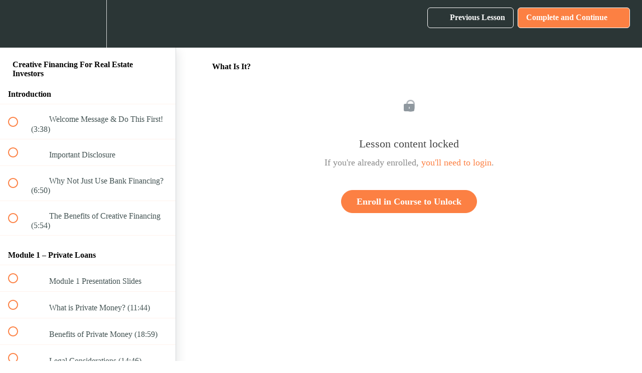

--- FILE ---
content_type: text/html; charset=utf-8
request_url: https://courses.coachcarson.com/courses/creative-financing2/lectures/32802946
body_size: 33816
content:
<!DOCTYPE html>
<html>
  <head>
    <script src="https://releases.transloadit.com/uppy/v4.18.0/uppy.min.js"></script><link rel="stylesheet" href="https://releases.transloadit.com/uppy/v4.18.0/uppy.min.css" />
    <link href='https://static-media.hotmart.com/072UmoQpTYkdP31zauubNZeuuVA=/32x32/https://uploads.teachablecdn.com/attachments/zvBgToHSEnFPaMMb21bQ_coach-carson_logo_CLIPBOARD+-+96x96.png' rel='icon' type='image/png'>

<link href='https://static-media.hotmart.com/5wFMtxcoXUyZffOKepSyO2GM5cY=/72x72/https://uploads.teachablecdn.com/attachments/zvBgToHSEnFPaMMb21bQ_coach-carson_logo_CLIPBOARD+-+96x96.png' rel='apple-touch-icon' type='image/png'>

<link href='https://static-media.hotmart.com/Fuyd1UmyyEYhk65JL-pzSRmuNYQ=/144x144/https://uploads.teachablecdn.com/attachments/zvBgToHSEnFPaMMb21bQ_coach-carson_logo_CLIPBOARD+-+96x96.png' rel='apple-touch-icon' type='image/png'>

<link href='https://static-media.hotmart.com/8P7qEg_RiqfCfNu95LhLjwUsFfk=/320x345/https://uploads.teachablecdn.com/attachments/BLRw6wGPTFuSEpCDShEn_Bg_Road.jpg' rel='apple-touch-startup-image' type='image/png'>

<link href='https://static-media.hotmart.com/AOgND9Tb-gxWTOJZTcIjw6QNyQE=/640x690/https://uploads.teachablecdn.com/attachments/BLRw6wGPTFuSEpCDShEn_Bg_Road.jpg' rel='apple-touch-startup-image' type='image/png'>

<meta name='apple-mobile-web-app-capable' content='yes' />
<meta charset="UTF-8">
<meta name="csrf-param" content="authenticity_token" />
<meta name="csrf-token" content="jM6tWzNhSya-cBdATn6XlTpFBrQjNoZa9kbaz0zsqG_1PRJKzcAoRtn-6xUeAN0FnW5wRJzwayQPI_bPzcosyg" />
<link rel="stylesheet" href="https://fedora.teachablecdn.com/assets/bootstrap-748e653be2be27c8e709ced95eab64a05c870fcc9544b56e33dfe1a9a539317d.css" data-turbolinks-track="true" /><link href="https://teachable-themeable.learning.teachable.com/themecss/production/base.css?_=ea70419357da&amp;brand_course_heading=%23ffffff&amp;brand_heading=%23115290&amp;brand_homepage_heading=%23ffffff&amp;brand_navbar_fixed_text=%23ffffff&amp;brand_navbar_text=%23ffffff&amp;brand_primary=%232b3636&amp;brand_secondary=%23FC8043&amp;brand_text=%232b3636&amp;logged_out_homepage_background_image_overlay=0.0&amp;logged_out_homepage_background_image_url=https%3A%2F%2Fuploads.teachablecdn.com%2Fattachments%2FBLRw6wGPTFuSEpCDShEn_Bg_Road.jpg" rel="stylesheet" data-turbolinks-track="true"></link>
<title>What Is It? | Coach Carson</title>
<meta name="description" content="How to Fund All the Real Estate Deals You Want Without Traditional Bank Financing">
<link rel="canonical" href="https://courses.coachcarson.com/courses/1388989/lectures/32802946">
<meta property="og:description" content="How to Fund All the Real Estate Deals You Want Without Traditional Bank Financing">
<meta property="og:image" content="https://uploads.teachablecdn.com/attachments/HYS82nFSZazTu43kEEs2_Creative+Financing+Graphic+Update+Teachable+Logo.png">
<meta property="og:title" content="What Is It?">
<meta property="og:type" content="website">
<meta property="og:url" content="https://courses.coachcarson.com/courses/1388989/lectures/32802946">
<meta name="brand_video_player_color" content="#FC8043">
<meta name="site_title" content="Coach Carson">
<style></style>
<script src='//fast.wistia.com/assets/external/E-v1.js'></script>
<script
  src='https://www.recaptcha.net/recaptcha/api.js'
  async
  defer></script>



      <meta name="asset_host" content="https://fedora.teachablecdn.com">
     <script>
  (function () {
    const origCreateElement = Document.prototype.createElement;
    Document.prototype.createElement = function () {
      const el = origCreateElement.apply(this, arguments);
      if (arguments[0].toLowerCase() === "video") {
        const observer = new MutationObserver(() => {
          if (
            el.src &&
            el.src.startsWith("data:video") &&
            el.autoplay &&
            el.style.display === "none"
          ) {
            el.removeAttribute("autoplay");
            el.autoplay = false;
            el.style.display = "none";
            observer.disconnect();
          }
        });
        observer.observe(el, {
          attributes: true,
          attributeFilter: ["src", "autoplay", "style"],
        });
      }
      return el;
    };
  })();
</script>
<script src="https://fedora.teachablecdn.com/packs/student-globals--1463f1f1bdf1bb9a431c.js"></script><script src="https://fedora.teachablecdn.com/packs/student-legacy--38db0977d3748059802d.js"></script><script src="https://fedora.teachablecdn.com/packs/student--e4ea9b8f25228072afe8.js"></script>
<meta id='iris-url' data-iris-url=https://eventable.internal.teachable.com />
<script type="text/javascript">
  window.heap=window.heap||[],heap.load=function(e,t){window.heap.appid=e,window.heap.config=t=t||{};var r=document.createElement("script");r.type="text/javascript",r.async=!0,r.src="https://cdn.heapanalytics.com/js/heap-"+e+".js";var a=document.getElementsByTagName("script")[0];a.parentNode.insertBefore(r,a);for(var n=function(e){return function(){heap.push([e].concat(Array.prototype.slice.call(arguments,0)))}},p=["addEventProperties","addUserProperties","clearEventProperties","identify","resetIdentity","removeEventProperty","setEventProperties","track","unsetEventProperty"],o=0;o<p.length;o++)heap[p[o]]=n(p[o])},heap.load("318805607");
  window.heapShouldTrackUser = true;
</script>


<script type="text/javascript">
  var _user_id = ''; // Set to the user's ID, username, or email address, or '' if not yet known.
  var _session_id = '282d0f75b447ec420e8f33a74065bb8c'; // Set to a unique session ID for the visitor's current browsing session.

  var _sift = window._sift = window._sift || [];
  _sift.push(['_setAccount', '2e541754ec']);
  _sift.push(['_setUserId', _user_id]);
  _sift.push(['_setSessionId', _session_id]);
  _sift.push(['_trackPageview']);

  (function() {
    function ls() {
      var e = document.createElement('script');
      e.src = 'https://cdn.sift.com/s.js';
      document.body.appendChild(e);
    }
    if (window.attachEvent) {
      window.attachEvent('onload', ls);
    } else {
      window.addEventListener('load', ls, false);
    }
  })();
</script>


<!-- Fathom - beautiful, simple website analytics -->
                <script src="https://cdn.usefathom.com/script.js" data-site="PSWFFFPA" defer></script>
              <!-- / Fathom -->
<!-- Facebook Pixel Code -->
<script>
!function(f,b,e,v,n,t,s){if(f.fbq)return;n=f.fbq=function(){n.callMethod?
n.callMethod.apply(n,arguments):n.queue.push(arguments)};if(!f._fbq)f._fbq=n;
n.push=n;n.loaded=!0;n.version='2.0';n.queue=[];t=b.createElement(e);t.async=!0;
t.src=v;s=b.getElementsByTagName(e)[0];s.parentNode.insertBefore(t,s)}(window,
document,'script','https://connect.facebook.net/en_US/fbevents.js');
fbq('init', '1338540179495287'); // Insert your pixel ID here.
fbq('track', 'PageView');
</script>
<noscript><img height="1" width="1" style="display:none"
src="https://www.facebook.com/tr?id=1338540179495287&ev=PageView&noscript=1"
/></noscript>
<!-- DO NOT MODIFY -->
<!-- End Facebook Pixel Code -->



<!-- Google tag (gtag.js) -->
<script async src="https://www.googletagmanager.com/gtag/js?id=G-SL8LSCXHSV"></script>
<script>
  window.dataLayer = window.dataLayer || [];
  function gtag(){dataLayer.push(arguments);}
  gtag('js', new Date());

  gtag('config', 'G-SL8LSCXHSV', {
    'user_id': '',
    'school_id': '135178',
    'school_domain': 'courses.coachcarson.com'
  });
</script>

<!-- Facebook Pixel Code -->
<script>
  var ownerPixelId = '1338540179495287'
  !function(f,b,e,v,n,t,s)
  {if(f.fbq)return;n=f.fbq=function(){n.callMethod?
  n.callMethod.apply(n,arguments):n.queue.push(arguments)};
  if(!f.fbq)f.fbq=n;n.push=n;n.loaded=!0;n.version='2.0';
  n.queue=[];t=b.createElement(e);t.async=!0;
  t.src=v;s=b.getElementsByTagName(e)[0];
  s.parentNode.insertBefore(t,s)}(window, document,'script',
  'https://connect.facebook.net/en_US/fbevents.js');
  fbq('dataProcessingOptions', ['LDU'], 0, 0);
  fbq('init', '1338540179495287');
  fbq('track', 'PageView');
</script>
<noscript>
  <img height="1" width="1" style="display:none" src="https://www.facebook.com/tr?id=1338540179495287&ev=PageView&noscript=1"/>
</noscript>

<!-- End Facebook Pixel Code -->


<meta http-equiv="X-UA-Compatible" content="IE=edge">
<script type="text/javascript">window.NREUM||(NREUM={});NREUM.info={"beacon":"bam.nr-data.net","errorBeacon":"bam.nr-data.net","licenseKey":"NRBR-08e3a2ada38dc55a529","applicationID":"1065060701","transactionName":"dAxdTUFZXVQEQh0JAFQXRktWRR5LCV9F","queueTime":0,"applicationTime":184,"agent":""}</script>
<script type="text/javascript">(window.NREUM||(NREUM={})).init={privacy:{cookies_enabled:true},ajax:{deny_list:["bam.nr-data.net"]},feature_flags:["soft_nav"],distributed_tracing:{enabled:true}};(window.NREUM||(NREUM={})).loader_config={agentID:"1103368432",accountID:"4102727",trustKey:"27503",xpid:"UAcHU1FRDxABVFdXBwcHUVQA",licenseKey:"NRBR-08e3a2ada38dc55a529",applicationID:"1065060701",browserID:"1103368432"};;/*! For license information please see nr-loader-spa-1.308.0.min.js.LICENSE.txt */
(()=>{var e,t,r={384:(e,t,r)=>{"use strict";r.d(t,{NT:()=>a,US:()=>u,Zm:()=>o,bQ:()=>d,dV:()=>c,pV:()=>l});var n=r(6154),i=r(1863),s=r(1910);const a={beacon:"bam.nr-data.net",errorBeacon:"bam.nr-data.net"};function o(){return n.gm.NREUM||(n.gm.NREUM={}),void 0===n.gm.newrelic&&(n.gm.newrelic=n.gm.NREUM),n.gm.NREUM}function c(){let e=o();return e.o||(e.o={ST:n.gm.setTimeout,SI:n.gm.setImmediate||n.gm.setInterval,CT:n.gm.clearTimeout,XHR:n.gm.XMLHttpRequest,REQ:n.gm.Request,EV:n.gm.Event,PR:n.gm.Promise,MO:n.gm.MutationObserver,FETCH:n.gm.fetch,WS:n.gm.WebSocket},(0,s.i)(...Object.values(e.o))),e}function d(e,t){let r=o();r.initializedAgents??={},t.initializedAt={ms:(0,i.t)(),date:new Date},r.initializedAgents[e]=t}function u(e,t){o()[e]=t}function l(){return function(){let e=o();const t=e.info||{};e.info={beacon:a.beacon,errorBeacon:a.errorBeacon,...t}}(),function(){let e=o();const t=e.init||{};e.init={...t}}(),c(),function(){let e=o();const t=e.loader_config||{};e.loader_config={...t}}(),o()}},782:(e,t,r)=>{"use strict";r.d(t,{T:()=>n});const n=r(860).K7.pageViewTiming},860:(e,t,r)=>{"use strict";r.d(t,{$J:()=>u,K7:()=>c,P3:()=>d,XX:()=>i,Yy:()=>o,df:()=>s,qY:()=>n,v4:()=>a});const n="events",i="jserrors",s="browser/blobs",a="rum",o="browser/logs",c={ajax:"ajax",genericEvents:"generic_events",jserrors:i,logging:"logging",metrics:"metrics",pageAction:"page_action",pageViewEvent:"page_view_event",pageViewTiming:"page_view_timing",sessionReplay:"session_replay",sessionTrace:"session_trace",softNav:"soft_navigations",spa:"spa"},d={[c.pageViewEvent]:1,[c.pageViewTiming]:2,[c.metrics]:3,[c.jserrors]:4,[c.spa]:5,[c.ajax]:6,[c.sessionTrace]:7,[c.softNav]:8,[c.sessionReplay]:9,[c.logging]:10,[c.genericEvents]:11},u={[c.pageViewEvent]:a,[c.pageViewTiming]:n,[c.ajax]:n,[c.spa]:n,[c.softNav]:n,[c.metrics]:i,[c.jserrors]:i,[c.sessionTrace]:s,[c.sessionReplay]:s,[c.logging]:o,[c.genericEvents]:"ins"}},944:(e,t,r)=>{"use strict";r.d(t,{R:()=>i});var n=r(3241);function i(e,t){"function"==typeof console.debug&&(console.debug("New Relic Warning: https://github.com/newrelic/newrelic-browser-agent/blob/main/docs/warning-codes.md#".concat(e),t),(0,n.W)({agentIdentifier:null,drained:null,type:"data",name:"warn",feature:"warn",data:{code:e,secondary:t}}))}},993:(e,t,r)=>{"use strict";r.d(t,{A$:()=>s,ET:()=>a,TZ:()=>o,p_:()=>i});var n=r(860);const i={ERROR:"ERROR",WARN:"WARN",INFO:"INFO",DEBUG:"DEBUG",TRACE:"TRACE"},s={OFF:0,ERROR:1,WARN:2,INFO:3,DEBUG:4,TRACE:5},a="log",o=n.K7.logging},1541:(e,t,r)=>{"use strict";r.d(t,{U:()=>i,f:()=>n});const n={MFE:"MFE",BA:"BA"};function i(e,t){if(2!==t?.harvestEndpointVersion)return{};const r=t.agentRef.runtime.appMetadata.agents[0].entityGuid;return e?{"source.id":e.id,"source.name":e.name,"source.type":e.type,"parent.id":e.parent?.id||r,"parent.type":e.parent?.type||n.BA}:{"entity.guid":r,appId:t.agentRef.info.applicationID}}},1687:(e,t,r)=>{"use strict";r.d(t,{Ak:()=>d,Ze:()=>h,x3:()=>u});var n=r(3241),i=r(7836),s=r(3606),a=r(860),o=r(2646);const c={};function d(e,t){const r={staged:!1,priority:a.P3[t]||0};l(e),c[e].get(t)||c[e].set(t,r)}function u(e,t){e&&c[e]&&(c[e].get(t)&&c[e].delete(t),p(e,t,!1),c[e].size&&f(e))}function l(e){if(!e)throw new Error("agentIdentifier required");c[e]||(c[e]=new Map)}function h(e="",t="feature",r=!1){if(l(e),!e||!c[e].get(t)||r)return p(e,t);c[e].get(t).staged=!0,f(e)}function f(e){const t=Array.from(c[e]);t.every(([e,t])=>t.staged)&&(t.sort((e,t)=>e[1].priority-t[1].priority),t.forEach(([t])=>{c[e].delete(t),p(e,t)}))}function p(e,t,r=!0){const a=e?i.ee.get(e):i.ee,c=s.i.handlers;if(!a.aborted&&a.backlog&&c){if((0,n.W)({agentIdentifier:e,type:"lifecycle",name:"drain",feature:t}),r){const e=a.backlog[t],r=c[t];if(r){for(let t=0;e&&t<e.length;++t)g(e[t],r);Object.entries(r).forEach(([e,t])=>{Object.values(t||{}).forEach(t=>{t[0]?.on&&t[0]?.context()instanceof o.y&&t[0].on(e,t[1])})})}}a.isolatedBacklog||delete c[t],a.backlog[t]=null,a.emit("drain-"+t,[])}}function g(e,t){var r=e[1];Object.values(t[r]||{}).forEach(t=>{var r=e[0];if(t[0]===r){var n=t[1],i=e[3],s=e[2];n.apply(i,s)}})}},1738:(e,t,r)=>{"use strict";r.d(t,{U:()=>f,Y:()=>h});var n=r(3241),i=r(9908),s=r(1863),a=r(944),o=r(5701),c=r(3969),d=r(8362),u=r(860),l=r(4261);function h(e,t,r,s){const h=s||r;!h||h[e]&&h[e]!==d.d.prototype[e]||(h[e]=function(){(0,i.p)(c.xV,["API/"+e+"/called"],void 0,u.K7.metrics,r.ee),(0,n.W)({agentIdentifier:r.agentIdentifier,drained:!!o.B?.[r.agentIdentifier],type:"data",name:"api",feature:l.Pl+e,data:{}});try{return t.apply(this,arguments)}catch(e){(0,a.R)(23,e)}})}function f(e,t,r,n,a){const o=e.info;null===r?delete o.jsAttributes[t]:o.jsAttributes[t]=r,(a||null===r)&&(0,i.p)(l.Pl+n,[(0,s.t)(),t,r],void 0,"session",e.ee)}},1741:(e,t,r)=>{"use strict";r.d(t,{W:()=>s});var n=r(944),i=r(4261);class s{#e(e,...t){if(this[e]!==s.prototype[e])return this[e](...t);(0,n.R)(35,e)}addPageAction(e,t){return this.#e(i.hG,e,t)}register(e){return this.#e(i.eY,e)}recordCustomEvent(e,t){return this.#e(i.fF,e,t)}setPageViewName(e,t){return this.#e(i.Fw,e,t)}setCustomAttribute(e,t,r){return this.#e(i.cD,e,t,r)}noticeError(e,t){return this.#e(i.o5,e,t)}setUserId(e,t=!1){return this.#e(i.Dl,e,t)}setApplicationVersion(e){return this.#e(i.nb,e)}setErrorHandler(e){return this.#e(i.bt,e)}addRelease(e,t){return this.#e(i.k6,e,t)}log(e,t){return this.#e(i.$9,e,t)}start(){return this.#e(i.d3)}finished(e){return this.#e(i.BL,e)}recordReplay(){return this.#e(i.CH)}pauseReplay(){return this.#e(i.Tb)}addToTrace(e){return this.#e(i.U2,e)}setCurrentRouteName(e){return this.#e(i.PA,e)}interaction(e){return this.#e(i.dT,e)}wrapLogger(e,t,r){return this.#e(i.Wb,e,t,r)}measure(e,t){return this.#e(i.V1,e,t)}consent(e){return this.#e(i.Pv,e)}}},1863:(e,t,r)=>{"use strict";function n(){return Math.floor(performance.now())}r.d(t,{t:()=>n})},1910:(e,t,r)=>{"use strict";r.d(t,{i:()=>s});var n=r(944);const i=new Map;function s(...e){return e.every(e=>{if(i.has(e))return i.get(e);const t="function"==typeof e?e.toString():"",r=t.includes("[native code]"),s=t.includes("nrWrapper");return r||s||(0,n.R)(64,e?.name||t),i.set(e,r),r})}},2555:(e,t,r)=>{"use strict";r.d(t,{D:()=>o,f:()=>a});var n=r(384),i=r(8122);const s={beacon:n.NT.beacon,errorBeacon:n.NT.errorBeacon,licenseKey:void 0,applicationID:void 0,sa:void 0,queueTime:void 0,applicationTime:void 0,ttGuid:void 0,user:void 0,account:void 0,product:void 0,extra:void 0,jsAttributes:{},userAttributes:void 0,atts:void 0,transactionName:void 0,tNamePlain:void 0};function a(e){try{return!!e.licenseKey&&!!e.errorBeacon&&!!e.applicationID}catch(e){return!1}}const o=e=>(0,i.a)(e,s)},2614:(e,t,r)=>{"use strict";r.d(t,{BB:()=>a,H3:()=>n,g:()=>d,iL:()=>c,tS:()=>o,uh:()=>i,wk:()=>s});const n="NRBA",i="SESSION",s=144e5,a=18e5,o={STARTED:"session-started",PAUSE:"session-pause",RESET:"session-reset",RESUME:"session-resume",UPDATE:"session-update"},c={SAME_TAB:"same-tab",CROSS_TAB:"cross-tab"},d={OFF:0,FULL:1,ERROR:2}},2646:(e,t,r)=>{"use strict";r.d(t,{y:()=>n});class n{constructor(e){this.contextId=e}}},2843:(e,t,r)=>{"use strict";r.d(t,{G:()=>s,u:()=>i});var n=r(3878);function i(e,t=!1,r,i){(0,n.DD)("visibilitychange",function(){if(t)return void("hidden"===document.visibilityState&&e());e(document.visibilityState)},r,i)}function s(e,t,r){(0,n.sp)("pagehide",e,t,r)}},3241:(e,t,r)=>{"use strict";r.d(t,{W:()=>s});var n=r(6154);const i="newrelic";function s(e={}){try{n.gm.dispatchEvent(new CustomEvent(i,{detail:e}))}catch(e){}}},3304:(e,t,r)=>{"use strict";r.d(t,{A:()=>s});var n=r(7836);const i=()=>{const e=new WeakSet;return(t,r)=>{if("object"==typeof r&&null!==r){if(e.has(r))return;e.add(r)}return r}};function s(e){try{return JSON.stringify(e,i())??""}catch(e){try{n.ee.emit("internal-error",[e])}catch(e){}return""}}},3333:(e,t,r)=>{"use strict";r.d(t,{$v:()=>u,TZ:()=>n,Xh:()=>c,Zp:()=>i,kd:()=>d,mq:()=>o,nf:()=>a,qN:()=>s});const n=r(860).K7.genericEvents,i=["auxclick","click","copy","keydown","paste","scrollend"],s=["focus","blur"],a=4,o=1e3,c=2e3,d=["PageAction","UserAction","BrowserPerformance"],u={RESOURCES:"experimental.resources",REGISTER:"register"}},3434:(e,t,r)=>{"use strict";r.d(t,{Jt:()=>s,YM:()=>d});var n=r(7836),i=r(5607);const s="nr@original:".concat(i.W),a=50;var o=Object.prototype.hasOwnProperty,c=!1;function d(e,t){return e||(e=n.ee),r.inPlace=function(e,t,n,i,s){n||(n="");const a="-"===n.charAt(0);for(let o=0;o<t.length;o++){const c=t[o],d=e[c];l(d)||(e[c]=r(d,a?c+n:n,i,c,s))}},r.flag=s,r;function r(t,r,n,c,d){return l(t)?t:(r||(r=""),nrWrapper[s]=t,function(e,t,r){if(Object.defineProperty&&Object.keys)try{return Object.keys(e).forEach(function(r){Object.defineProperty(t,r,{get:function(){return e[r]},set:function(t){return e[r]=t,t}})}),t}catch(e){u([e],r)}for(var n in e)o.call(e,n)&&(t[n]=e[n])}(t,nrWrapper,e),nrWrapper);function nrWrapper(){var s,o,l,h;let f;try{o=this,s=[...arguments],l="function"==typeof n?n(s,o):n||{}}catch(t){u([t,"",[s,o,c],l],e)}i(r+"start",[s,o,c],l,d);const p=performance.now();let g;try{return h=t.apply(o,s),g=performance.now(),h}catch(e){throw g=performance.now(),i(r+"err",[s,o,e],l,d),f=e,f}finally{const e=g-p,t={start:p,end:g,duration:e,isLongTask:e>=a,methodName:c,thrownError:f};t.isLongTask&&i("long-task",[t,o],l,d),i(r+"end",[s,o,h],l,d)}}}function i(r,n,i,s){if(!c||t){var a=c;c=!0;try{e.emit(r,n,i,t,s)}catch(t){u([t,r,n,i],e)}c=a}}}function u(e,t){t||(t=n.ee);try{t.emit("internal-error",e)}catch(e){}}function l(e){return!(e&&"function"==typeof e&&e.apply&&!e[s])}},3606:(e,t,r)=>{"use strict";r.d(t,{i:()=>s});var n=r(9908);s.on=a;var i=s.handlers={};function s(e,t,r,s){a(s||n.d,i,e,t,r)}function a(e,t,r,i,s){s||(s="feature"),e||(e=n.d);var a=t[s]=t[s]||{};(a[r]=a[r]||[]).push([e,i])}},3738:(e,t,r)=>{"use strict";r.d(t,{He:()=>i,Kp:()=>o,Lc:()=>d,Rz:()=>u,TZ:()=>n,bD:()=>s,d3:()=>a,jx:()=>l,sl:()=>h,uP:()=>c});const n=r(860).K7.sessionTrace,i="bstResource",s="resource",a="-start",o="-end",c="fn"+a,d="fn"+o,u="pushState",l=1e3,h=3e4},3785:(e,t,r)=>{"use strict";r.d(t,{R:()=>c,b:()=>d});var n=r(9908),i=r(1863),s=r(860),a=r(3969),o=r(993);function c(e,t,r={},c=o.p_.INFO,d=!0,u,l=(0,i.t)()){(0,n.p)(a.xV,["API/logging/".concat(c.toLowerCase(),"/called")],void 0,s.K7.metrics,e),(0,n.p)(o.ET,[l,t,r,c,d,u],void 0,s.K7.logging,e)}function d(e){return"string"==typeof e&&Object.values(o.p_).some(t=>t===e.toUpperCase().trim())}},3878:(e,t,r)=>{"use strict";function n(e,t){return{capture:e,passive:!1,signal:t}}function i(e,t,r=!1,i){window.addEventListener(e,t,n(r,i))}function s(e,t,r=!1,i){document.addEventListener(e,t,n(r,i))}r.d(t,{DD:()=>s,jT:()=>n,sp:()=>i})},3962:(e,t,r)=>{"use strict";r.d(t,{AM:()=>a,O2:()=>l,OV:()=>s,Qu:()=>h,TZ:()=>c,ih:()=>f,pP:()=>o,t1:()=>u,tC:()=>i,wD:()=>d});var n=r(860);const i=["click","keydown","submit"],s="popstate",a="api",o="initialPageLoad",c=n.K7.softNav,d=5e3,u=500,l={INITIAL_PAGE_LOAD:"",ROUTE_CHANGE:1,UNSPECIFIED:2},h={INTERACTION:1,AJAX:2,CUSTOM_END:3,CUSTOM_TRACER:4},f={IP:"in progress",PF:"pending finish",FIN:"finished",CAN:"cancelled"}},3969:(e,t,r)=>{"use strict";r.d(t,{TZ:()=>n,XG:()=>o,rs:()=>i,xV:()=>a,z_:()=>s});const n=r(860).K7.metrics,i="sm",s="cm",a="storeSupportabilityMetrics",o="storeEventMetrics"},4234:(e,t,r)=>{"use strict";r.d(t,{W:()=>s});var n=r(7836),i=r(1687);class s{constructor(e,t){this.agentIdentifier=e,this.ee=n.ee.get(e),this.featureName=t,this.blocked=!1}deregisterDrain(){(0,i.x3)(this.agentIdentifier,this.featureName)}}},4261:(e,t,r)=>{"use strict";r.d(t,{$9:()=>u,BL:()=>c,CH:()=>p,Dl:()=>R,Fw:()=>w,PA:()=>v,Pl:()=>n,Pv:()=>A,Tb:()=>h,U2:()=>a,V1:()=>E,Wb:()=>T,bt:()=>y,cD:()=>b,d3:()=>x,dT:()=>d,eY:()=>g,fF:()=>f,hG:()=>s,hw:()=>i,k6:()=>o,nb:()=>m,o5:()=>l});const n="api-",i=n+"ixn-",s="addPageAction",a="addToTrace",o="addRelease",c="finished",d="interaction",u="log",l="noticeError",h="pauseReplay",f="recordCustomEvent",p="recordReplay",g="register",m="setApplicationVersion",v="setCurrentRouteName",b="setCustomAttribute",y="setErrorHandler",w="setPageViewName",R="setUserId",x="start",T="wrapLogger",E="measure",A="consent"},5205:(e,t,r)=>{"use strict";r.d(t,{j:()=>S});var n=r(384),i=r(1741);var s=r(2555),a=r(3333);const o=e=>{if(!e||"string"!=typeof e)return!1;try{document.createDocumentFragment().querySelector(e)}catch{return!1}return!0};var c=r(2614),d=r(944),u=r(8122);const l="[data-nr-mask]",h=e=>(0,u.a)(e,(()=>{const e={feature_flags:[],experimental:{allow_registered_children:!1,resources:!1},mask_selector:"*",block_selector:"[data-nr-block]",mask_input_options:{color:!1,date:!1,"datetime-local":!1,email:!1,month:!1,number:!1,range:!1,search:!1,tel:!1,text:!1,time:!1,url:!1,week:!1,textarea:!1,select:!1,password:!0}};return{ajax:{deny_list:void 0,block_internal:!0,enabled:!0,autoStart:!0},api:{get allow_registered_children(){return e.feature_flags.includes(a.$v.REGISTER)||e.experimental.allow_registered_children},set allow_registered_children(t){e.experimental.allow_registered_children=t},duplicate_registered_data:!1},browser_consent_mode:{enabled:!1},distributed_tracing:{enabled:void 0,exclude_newrelic_header:void 0,cors_use_newrelic_header:void 0,cors_use_tracecontext_headers:void 0,allowed_origins:void 0},get feature_flags(){return e.feature_flags},set feature_flags(t){e.feature_flags=t},generic_events:{enabled:!0,autoStart:!0},harvest:{interval:30},jserrors:{enabled:!0,autoStart:!0},logging:{enabled:!0,autoStart:!0},metrics:{enabled:!0,autoStart:!0},obfuscate:void 0,page_action:{enabled:!0},page_view_event:{enabled:!0,autoStart:!0},page_view_timing:{enabled:!0,autoStart:!0},performance:{capture_marks:!1,capture_measures:!1,capture_detail:!0,resources:{get enabled(){return e.feature_flags.includes(a.$v.RESOURCES)||e.experimental.resources},set enabled(t){e.experimental.resources=t},asset_types:[],first_party_domains:[],ignore_newrelic:!0}},privacy:{cookies_enabled:!0},proxy:{assets:void 0,beacon:void 0},session:{expiresMs:c.wk,inactiveMs:c.BB},session_replay:{autoStart:!0,enabled:!1,preload:!1,sampling_rate:10,error_sampling_rate:100,collect_fonts:!1,inline_images:!1,fix_stylesheets:!0,mask_all_inputs:!0,get mask_text_selector(){return e.mask_selector},set mask_text_selector(t){o(t)?e.mask_selector="".concat(t,",").concat(l):""===t||null===t?e.mask_selector=l:(0,d.R)(5,t)},get block_class(){return"nr-block"},get ignore_class(){return"nr-ignore"},get mask_text_class(){return"nr-mask"},get block_selector(){return e.block_selector},set block_selector(t){o(t)?e.block_selector+=",".concat(t):""!==t&&(0,d.R)(6,t)},get mask_input_options(){return e.mask_input_options},set mask_input_options(t){t&&"object"==typeof t?e.mask_input_options={...t,password:!0}:(0,d.R)(7,t)}},session_trace:{enabled:!0,autoStart:!0},soft_navigations:{enabled:!0,autoStart:!0},spa:{enabled:!0,autoStart:!0},ssl:void 0,user_actions:{enabled:!0,elementAttributes:["id","className","tagName","type"]}}})());var f=r(6154),p=r(9324);let g=0;const m={buildEnv:p.F3,distMethod:p.Xs,version:p.xv,originTime:f.WN},v={consented:!1},b={appMetadata:{},get consented(){return this.session?.state?.consent||v.consented},set consented(e){v.consented=e},customTransaction:void 0,denyList:void 0,disabled:!1,harvester:void 0,isolatedBacklog:!1,isRecording:!1,loaderType:void 0,maxBytes:3e4,obfuscator:void 0,onerror:void 0,ptid:void 0,releaseIds:{},session:void 0,timeKeeper:void 0,registeredEntities:[],jsAttributesMetadata:{bytes:0},get harvestCount(){return++g}},y=e=>{const t=(0,u.a)(e,b),r=Object.keys(m).reduce((e,t)=>(e[t]={value:m[t],writable:!1,configurable:!0,enumerable:!0},e),{});return Object.defineProperties(t,r)};var w=r(5701);const R=e=>{const t=e.startsWith("http");e+="/",r.p=t?e:"https://"+e};var x=r(7836),T=r(3241);const E={accountID:void 0,trustKey:void 0,agentID:void 0,licenseKey:void 0,applicationID:void 0,xpid:void 0},A=e=>(0,u.a)(e,E),_=new Set;function S(e,t={},r,a){let{init:o,info:c,loader_config:d,runtime:u={},exposed:l=!0}=t;if(!c){const e=(0,n.pV)();o=e.init,c=e.info,d=e.loader_config}e.init=h(o||{}),e.loader_config=A(d||{}),c.jsAttributes??={},f.bv&&(c.jsAttributes.isWorker=!0),e.info=(0,s.D)(c);const p=e.init,g=[c.beacon,c.errorBeacon];_.has(e.agentIdentifier)||(p.proxy.assets&&(R(p.proxy.assets),g.push(p.proxy.assets)),p.proxy.beacon&&g.push(p.proxy.beacon),e.beacons=[...g],function(e){const t=(0,n.pV)();Object.getOwnPropertyNames(i.W.prototype).forEach(r=>{const n=i.W.prototype[r];if("function"!=typeof n||"constructor"===n)return;let s=t[r];e[r]&&!1!==e.exposed&&"micro-agent"!==e.runtime?.loaderType&&(t[r]=(...t)=>{const n=e[r](...t);return s?s(...t):n})})}(e),(0,n.US)("activatedFeatures",w.B)),u.denyList=[...p.ajax.deny_list||[],...p.ajax.block_internal?g:[]],u.ptid=e.agentIdentifier,u.loaderType=r,e.runtime=y(u),_.has(e.agentIdentifier)||(e.ee=x.ee.get(e.agentIdentifier),e.exposed=l,(0,T.W)({agentIdentifier:e.agentIdentifier,drained:!!w.B?.[e.agentIdentifier],type:"lifecycle",name:"initialize",feature:void 0,data:e.config})),_.add(e.agentIdentifier)}},5270:(e,t,r)=>{"use strict";r.d(t,{Aw:()=>a,SR:()=>s,rF:()=>o});var n=r(384),i=r(7767);function s(e){return!!(0,n.dV)().o.MO&&(0,i.V)(e)&&!0===e?.session_trace.enabled}function a(e){return!0===e?.session_replay.preload&&s(e)}function o(e,t){try{if("string"==typeof t?.type){if("password"===t.type.toLowerCase())return"*".repeat(e?.length||0);if(void 0!==t?.dataset?.nrUnmask||t?.classList?.contains("nr-unmask"))return e}}catch(e){}return"string"==typeof e?e.replace(/[\S]/g,"*"):"*".repeat(e?.length||0)}},5289:(e,t,r)=>{"use strict";r.d(t,{GG:()=>a,Qr:()=>c,sB:()=>o});var n=r(3878),i=r(6389);function s(){return"undefined"==typeof document||"complete"===document.readyState}function a(e,t){if(s())return e();const r=(0,i.J)(e),a=setInterval(()=>{s()&&(clearInterval(a),r())},500);(0,n.sp)("load",r,t)}function o(e){if(s())return e();(0,n.DD)("DOMContentLoaded",e)}function c(e){if(s())return e();(0,n.sp)("popstate",e)}},5607:(e,t,r)=>{"use strict";r.d(t,{W:()=>n});const n=(0,r(9566).bz)()},5701:(e,t,r)=>{"use strict";r.d(t,{B:()=>s,t:()=>a});var n=r(3241);const i=new Set,s={};function a(e,t){const r=t.agentIdentifier;s[r]??={},e&&"object"==typeof e&&(i.has(r)||(t.ee.emit("rumresp",[e]),s[r]=e,i.add(r),(0,n.W)({agentIdentifier:r,loaded:!0,drained:!0,type:"lifecycle",name:"load",feature:void 0,data:e})))}},6154:(e,t,r)=>{"use strict";r.d(t,{OF:()=>d,RI:()=>i,WN:()=>h,bv:()=>s,eN:()=>f,gm:()=>a,lR:()=>l,m:()=>c,mw:()=>o,sb:()=>u});var n=r(1863);const i="undefined"!=typeof window&&!!window.document,s="undefined"!=typeof WorkerGlobalScope&&("undefined"!=typeof self&&self instanceof WorkerGlobalScope&&self.navigator instanceof WorkerNavigator||"undefined"!=typeof globalThis&&globalThis instanceof WorkerGlobalScope&&globalThis.navigator instanceof WorkerNavigator),a=i?window:"undefined"!=typeof WorkerGlobalScope&&("undefined"!=typeof self&&self instanceof WorkerGlobalScope&&self||"undefined"!=typeof globalThis&&globalThis instanceof WorkerGlobalScope&&globalThis),o=Boolean("hidden"===a?.document?.visibilityState),c=""+a?.location,d=/iPad|iPhone|iPod/.test(a.navigator?.userAgent),u=d&&"undefined"==typeof SharedWorker,l=(()=>{const e=a.navigator?.userAgent?.match(/Firefox[/\s](\d+\.\d+)/);return Array.isArray(e)&&e.length>=2?+e[1]:0})(),h=Date.now()-(0,n.t)(),f=()=>"undefined"!=typeof PerformanceNavigationTiming&&a?.performance?.getEntriesByType("navigation")?.[0]?.responseStart},6344:(e,t,r)=>{"use strict";r.d(t,{BB:()=>u,Qb:()=>l,TZ:()=>i,Ug:()=>a,Vh:()=>s,_s:()=>o,bc:()=>d,yP:()=>c});var n=r(2614);const i=r(860).K7.sessionReplay,s="errorDuringReplay",a=.12,o={DomContentLoaded:0,Load:1,FullSnapshot:2,IncrementalSnapshot:3,Meta:4,Custom:5},c={[n.g.ERROR]:15e3,[n.g.FULL]:3e5,[n.g.OFF]:0},d={RESET:{message:"Session was reset",sm:"Reset"},IMPORT:{message:"Recorder failed to import",sm:"Import"},TOO_MANY:{message:"429: Too Many Requests",sm:"Too-Many"},TOO_BIG:{message:"Payload was too large",sm:"Too-Big"},CROSS_TAB:{message:"Session Entity was set to OFF on another tab",sm:"Cross-Tab"},ENTITLEMENTS:{message:"Session Replay is not allowed and will not be started",sm:"Entitlement"}},u=5e3,l={API:"api",RESUME:"resume",SWITCH_TO_FULL:"switchToFull",INITIALIZE:"initialize",PRELOAD:"preload"}},6389:(e,t,r)=>{"use strict";function n(e,t=500,r={}){const n=r?.leading||!1;let i;return(...r)=>{n&&void 0===i&&(e.apply(this,r),i=setTimeout(()=>{i=clearTimeout(i)},t)),n||(clearTimeout(i),i=setTimeout(()=>{e.apply(this,r)},t))}}function i(e){let t=!1;return(...r)=>{t||(t=!0,e.apply(this,r))}}r.d(t,{J:()=>i,s:()=>n})},6630:(e,t,r)=>{"use strict";r.d(t,{T:()=>n});const n=r(860).K7.pageViewEvent},6774:(e,t,r)=>{"use strict";r.d(t,{T:()=>n});const n=r(860).K7.jserrors},7295:(e,t,r)=>{"use strict";r.d(t,{Xv:()=>a,gX:()=>i,iW:()=>s});var n=[];function i(e){if(!e||s(e))return!1;if(0===n.length)return!0;if("*"===n[0].hostname)return!1;for(var t=0;t<n.length;t++){var r=n[t];if(r.hostname.test(e.hostname)&&r.pathname.test(e.pathname))return!1}return!0}function s(e){return void 0===e.hostname}function a(e){if(n=[],e&&e.length)for(var t=0;t<e.length;t++){let r=e[t];if(!r)continue;if("*"===r)return void(n=[{hostname:"*"}]);0===r.indexOf("http://")?r=r.substring(7):0===r.indexOf("https://")&&(r=r.substring(8));const i=r.indexOf("/");let s,a;i>0?(s=r.substring(0,i),a=r.substring(i)):(s=r,a="*");let[c]=s.split(":");n.push({hostname:o(c),pathname:o(a,!0)})}}function o(e,t=!1){const r=e.replace(/[.+?^${}()|[\]\\]/g,e=>"\\"+e).replace(/\*/g,".*?");return new RegExp((t?"^":"")+r+"$")}},7485:(e,t,r)=>{"use strict";r.d(t,{D:()=>i});var n=r(6154);function i(e){if(0===(e||"").indexOf("data:"))return{protocol:"data"};try{const t=new URL(e,location.href),r={port:t.port,hostname:t.hostname,pathname:t.pathname,search:t.search,protocol:t.protocol.slice(0,t.protocol.indexOf(":")),sameOrigin:t.protocol===n.gm?.location?.protocol&&t.host===n.gm?.location?.host};return r.port&&""!==r.port||("http:"===t.protocol&&(r.port="80"),"https:"===t.protocol&&(r.port="443")),r.pathname&&""!==r.pathname?r.pathname.startsWith("/")||(r.pathname="/".concat(r.pathname)):r.pathname="/",r}catch(e){return{}}}},7699:(e,t,r)=>{"use strict";r.d(t,{It:()=>s,KC:()=>o,No:()=>i,qh:()=>a});var n=r(860);const i=16e3,s=1e6,a="SESSION_ERROR",o={[n.K7.logging]:!0,[n.K7.genericEvents]:!1,[n.K7.jserrors]:!1,[n.K7.ajax]:!1}},7767:(e,t,r)=>{"use strict";r.d(t,{V:()=>i});var n=r(6154);const i=e=>n.RI&&!0===e?.privacy.cookies_enabled},7836:(e,t,r)=>{"use strict";r.d(t,{P:()=>o,ee:()=>c});var n=r(384),i=r(8990),s=r(2646),a=r(5607);const o="nr@context:".concat(a.W),c=function e(t,r){var n={},a={},u={},l=!1;try{l=16===r.length&&d.initializedAgents?.[r]?.runtime.isolatedBacklog}catch(e){}var h={on:p,addEventListener:p,removeEventListener:function(e,t){var r=n[e];if(!r)return;for(var i=0;i<r.length;i++)r[i]===t&&r.splice(i,1)},emit:function(e,r,n,i,s){!1!==s&&(s=!0);if(c.aborted&&!i)return;t&&s&&t.emit(e,r,n);var o=f(n);g(e).forEach(e=>{e.apply(o,r)});var d=v()[a[e]];d&&d.push([h,e,r,o]);return o},get:m,listeners:g,context:f,buffer:function(e,t){const r=v();if(t=t||"feature",h.aborted)return;Object.entries(e||{}).forEach(([e,n])=>{a[n]=t,t in r||(r[t]=[])})},abort:function(){h._aborted=!0,Object.keys(h.backlog).forEach(e=>{delete h.backlog[e]})},isBuffering:function(e){return!!v()[a[e]]},debugId:r,backlog:l?{}:t&&"object"==typeof t.backlog?t.backlog:{},isolatedBacklog:l};return Object.defineProperty(h,"aborted",{get:()=>{let e=h._aborted||!1;return e||(t&&(e=t.aborted),e)}}),h;function f(e){return e&&e instanceof s.y?e:e?(0,i.I)(e,o,()=>new s.y(o)):new s.y(o)}function p(e,t){n[e]=g(e).concat(t)}function g(e){return n[e]||[]}function m(t){return u[t]=u[t]||e(h,t)}function v(){return h.backlog}}(void 0,"globalEE"),d=(0,n.Zm)();d.ee||(d.ee=c)},8122:(e,t,r)=>{"use strict";r.d(t,{a:()=>i});var n=r(944);function i(e,t){try{if(!e||"object"!=typeof e)return(0,n.R)(3);if(!t||"object"!=typeof t)return(0,n.R)(4);const r=Object.create(Object.getPrototypeOf(t),Object.getOwnPropertyDescriptors(t)),s=0===Object.keys(r).length?e:r;for(let a in s)if(void 0!==e[a])try{if(null===e[a]){r[a]=null;continue}Array.isArray(e[a])&&Array.isArray(t[a])?r[a]=Array.from(new Set([...e[a],...t[a]])):"object"==typeof e[a]&&"object"==typeof t[a]?r[a]=i(e[a],t[a]):r[a]=e[a]}catch(e){r[a]||(0,n.R)(1,e)}return r}catch(e){(0,n.R)(2,e)}}},8139:(e,t,r)=>{"use strict";r.d(t,{u:()=>h});var n=r(7836),i=r(3434),s=r(8990),a=r(6154);const o={},c=a.gm.XMLHttpRequest,d="addEventListener",u="removeEventListener",l="nr@wrapped:".concat(n.P);function h(e){var t=function(e){return(e||n.ee).get("events")}(e);if(o[t.debugId]++)return t;o[t.debugId]=1;var r=(0,i.YM)(t,!0);function h(e){r.inPlace(e,[d,u],"-",p)}function p(e,t){return e[1]}return"getPrototypeOf"in Object&&(a.RI&&f(document,h),c&&f(c.prototype,h),f(a.gm,h)),t.on(d+"-start",function(e,t){var n=e[1];if(null!==n&&("function"==typeof n||"object"==typeof n)&&"newrelic"!==e[0]){var i=(0,s.I)(n,l,function(){var e={object:function(){if("function"!=typeof n.handleEvent)return;return n.handleEvent.apply(n,arguments)},function:n}[typeof n];return e?r(e,"fn-",null,e.name||"anonymous"):n});this.wrapped=e[1]=i}}),t.on(u+"-start",function(e){e[1]=this.wrapped||e[1]}),t}function f(e,t,...r){let n=e;for(;"object"==typeof n&&!Object.prototype.hasOwnProperty.call(n,d);)n=Object.getPrototypeOf(n);n&&t(n,...r)}},8362:(e,t,r)=>{"use strict";r.d(t,{d:()=>s});var n=r(9566),i=r(1741);class s extends i.W{agentIdentifier=(0,n.LA)(16)}},8374:(e,t,r)=>{r.nc=(()=>{try{return document?.currentScript?.nonce}catch(e){}return""})()},8990:(e,t,r)=>{"use strict";r.d(t,{I:()=>i});var n=Object.prototype.hasOwnProperty;function i(e,t,r){if(n.call(e,t))return e[t];var i=r();if(Object.defineProperty&&Object.keys)try{return Object.defineProperty(e,t,{value:i,writable:!0,enumerable:!1}),i}catch(e){}return e[t]=i,i}},9119:(e,t,r)=>{"use strict";r.d(t,{L:()=>s});var n=/([^?#]*)[^#]*(#[^?]*|$).*/,i=/([^?#]*)().*/;function s(e,t){return e?e.replace(t?n:i,"$1$2"):e}},9300:(e,t,r)=>{"use strict";r.d(t,{T:()=>n});const n=r(860).K7.ajax},9324:(e,t,r)=>{"use strict";r.d(t,{AJ:()=>a,F3:()=>i,Xs:()=>s,Yq:()=>o,xv:()=>n});const n="1.308.0",i="PROD",s="CDN",a="@newrelic/rrweb",o="1.0.1"},9566:(e,t,r)=>{"use strict";r.d(t,{LA:()=>o,ZF:()=>c,bz:()=>a,el:()=>d});var n=r(6154);const i="xxxxxxxx-xxxx-4xxx-yxxx-xxxxxxxxxxxx";function s(e,t){return e?15&e[t]:16*Math.random()|0}function a(){const e=n.gm?.crypto||n.gm?.msCrypto;let t,r=0;return e&&e.getRandomValues&&(t=e.getRandomValues(new Uint8Array(30))),i.split("").map(e=>"x"===e?s(t,r++).toString(16):"y"===e?(3&s()|8).toString(16):e).join("")}function o(e){const t=n.gm?.crypto||n.gm?.msCrypto;let r,i=0;t&&t.getRandomValues&&(r=t.getRandomValues(new Uint8Array(e)));const a=[];for(var o=0;o<e;o++)a.push(s(r,i++).toString(16));return a.join("")}function c(){return o(16)}function d(){return o(32)}},9908:(e,t,r)=>{"use strict";r.d(t,{d:()=>n,p:()=>i});var n=r(7836).ee.get("handle");function i(e,t,r,i,s){s?(s.buffer([e],i),s.emit(e,t,r)):(n.buffer([e],i),n.emit(e,t,r))}}},n={};function i(e){var t=n[e];if(void 0!==t)return t.exports;var s=n[e]={exports:{}};return r[e](s,s.exports,i),s.exports}i.m=r,i.d=(e,t)=>{for(var r in t)i.o(t,r)&&!i.o(e,r)&&Object.defineProperty(e,r,{enumerable:!0,get:t[r]})},i.f={},i.e=e=>Promise.all(Object.keys(i.f).reduce((t,r)=>(i.f[r](e,t),t),[])),i.u=e=>({212:"nr-spa-compressor",249:"nr-spa-recorder",478:"nr-spa"}[e]+"-1.308.0.min.js"),i.o=(e,t)=>Object.prototype.hasOwnProperty.call(e,t),e={},t="NRBA-1.308.0.PROD:",i.l=(r,n,s,a)=>{if(e[r])e[r].push(n);else{var o,c;if(void 0!==s)for(var d=document.getElementsByTagName("script"),u=0;u<d.length;u++){var l=d[u];if(l.getAttribute("src")==r||l.getAttribute("data-webpack")==t+s){o=l;break}}if(!o){c=!0;var h={478:"sha512-RSfSVnmHk59T/uIPbdSE0LPeqcEdF4/+XhfJdBuccH5rYMOEZDhFdtnh6X6nJk7hGpzHd9Ujhsy7lZEz/ORYCQ==",249:"sha512-ehJXhmntm85NSqW4MkhfQqmeKFulra3klDyY0OPDUE+sQ3GokHlPh1pmAzuNy//3j4ac6lzIbmXLvGQBMYmrkg==",212:"sha512-B9h4CR46ndKRgMBcK+j67uSR2RCnJfGefU+A7FrgR/k42ovXy5x/MAVFiSvFxuVeEk/pNLgvYGMp1cBSK/G6Fg=="};(o=document.createElement("script")).charset="utf-8",i.nc&&o.setAttribute("nonce",i.nc),o.setAttribute("data-webpack",t+s),o.src=r,0!==o.src.indexOf(window.location.origin+"/")&&(o.crossOrigin="anonymous"),h[a]&&(o.integrity=h[a])}e[r]=[n];var f=(t,n)=>{o.onerror=o.onload=null,clearTimeout(p);var i=e[r];if(delete e[r],o.parentNode&&o.parentNode.removeChild(o),i&&i.forEach(e=>e(n)),t)return t(n)},p=setTimeout(f.bind(null,void 0,{type:"timeout",target:o}),12e4);o.onerror=f.bind(null,o.onerror),o.onload=f.bind(null,o.onload),c&&document.head.appendChild(o)}},i.r=e=>{"undefined"!=typeof Symbol&&Symbol.toStringTag&&Object.defineProperty(e,Symbol.toStringTag,{value:"Module"}),Object.defineProperty(e,"__esModule",{value:!0})},i.p="https://js-agent.newrelic.com/",(()=>{var e={38:0,788:0};i.f.j=(t,r)=>{var n=i.o(e,t)?e[t]:void 0;if(0!==n)if(n)r.push(n[2]);else{var s=new Promise((r,i)=>n=e[t]=[r,i]);r.push(n[2]=s);var a=i.p+i.u(t),o=new Error;i.l(a,r=>{if(i.o(e,t)&&(0!==(n=e[t])&&(e[t]=void 0),n)){var s=r&&("load"===r.type?"missing":r.type),a=r&&r.target&&r.target.src;o.message="Loading chunk "+t+" failed: ("+s+": "+a+")",o.name="ChunkLoadError",o.type=s,o.request=a,n[1](o)}},"chunk-"+t,t)}};var t=(t,r)=>{var n,s,[a,o,c]=r,d=0;if(a.some(t=>0!==e[t])){for(n in o)i.o(o,n)&&(i.m[n]=o[n]);if(c)c(i)}for(t&&t(r);d<a.length;d++)s=a[d],i.o(e,s)&&e[s]&&e[s][0](),e[s]=0},r=self["webpackChunk:NRBA-1.308.0.PROD"]=self["webpackChunk:NRBA-1.308.0.PROD"]||[];r.forEach(t.bind(null,0)),r.push=t.bind(null,r.push.bind(r))})(),(()=>{"use strict";i(8374);var e=i(8362),t=i(860);const r=Object.values(t.K7);var n=i(5205);var s=i(9908),a=i(1863),o=i(4261),c=i(1738);var d=i(1687),u=i(4234),l=i(5289),h=i(6154),f=i(944),p=i(5270),g=i(7767),m=i(6389),v=i(7699);class b extends u.W{constructor(e,t){super(e.agentIdentifier,t),this.agentRef=e,this.abortHandler=void 0,this.featAggregate=void 0,this.loadedSuccessfully=void 0,this.onAggregateImported=new Promise(e=>{this.loadedSuccessfully=e}),this.deferred=Promise.resolve(),!1===e.init[this.featureName].autoStart?this.deferred=new Promise((t,r)=>{this.ee.on("manual-start-all",(0,m.J)(()=>{(0,d.Ak)(e.agentIdentifier,this.featureName),t()}))}):(0,d.Ak)(e.agentIdentifier,t)}importAggregator(e,t,r={}){if(this.featAggregate)return;const n=async()=>{let n;await this.deferred;try{if((0,g.V)(e.init)){const{setupAgentSession:t}=await i.e(478).then(i.bind(i,8766));n=t(e)}}catch(e){(0,f.R)(20,e),this.ee.emit("internal-error",[e]),(0,s.p)(v.qh,[e],void 0,this.featureName,this.ee)}try{if(!this.#t(this.featureName,n,e.init))return(0,d.Ze)(this.agentIdentifier,this.featureName),void this.loadedSuccessfully(!1);const{Aggregate:i}=await t();this.featAggregate=new i(e,r),e.runtime.harvester.initializedAggregates.push(this.featAggregate),this.loadedSuccessfully(!0)}catch(e){(0,f.R)(34,e),this.abortHandler?.(),(0,d.Ze)(this.agentIdentifier,this.featureName,!0),this.loadedSuccessfully(!1),this.ee&&this.ee.abort()}};h.RI?(0,l.GG)(()=>n(),!0):n()}#t(e,r,n){if(this.blocked)return!1;switch(e){case t.K7.sessionReplay:return(0,p.SR)(n)&&!!r;case t.K7.sessionTrace:return!!r;default:return!0}}}var y=i(6630),w=i(2614),R=i(3241);class x extends b{static featureName=y.T;constructor(e){var t;super(e,y.T),this.setupInspectionEvents(e.agentIdentifier),t=e,(0,c.Y)(o.Fw,function(e,r){"string"==typeof e&&("/"!==e.charAt(0)&&(e="/"+e),t.runtime.customTransaction=(r||"http://custom.transaction")+e,(0,s.p)(o.Pl+o.Fw,[(0,a.t)()],void 0,void 0,t.ee))},t),this.importAggregator(e,()=>i.e(478).then(i.bind(i,2467)))}setupInspectionEvents(e){const t=(t,r)=>{t&&(0,R.W)({agentIdentifier:e,timeStamp:t.timeStamp,loaded:"complete"===t.target.readyState,type:"window",name:r,data:t.target.location+""})};(0,l.sB)(e=>{t(e,"DOMContentLoaded")}),(0,l.GG)(e=>{t(e,"load")}),(0,l.Qr)(e=>{t(e,"navigate")}),this.ee.on(w.tS.UPDATE,(t,r)=>{(0,R.W)({agentIdentifier:e,type:"lifecycle",name:"session",data:r})})}}var T=i(384);class E extends e.d{constructor(e){var t;(super(),h.gm)?(this.features={},(0,T.bQ)(this.agentIdentifier,this),this.desiredFeatures=new Set(e.features||[]),this.desiredFeatures.add(x),(0,n.j)(this,e,e.loaderType||"agent"),t=this,(0,c.Y)(o.cD,function(e,r,n=!1){if("string"==typeof e){if(["string","number","boolean"].includes(typeof r)||null===r)return(0,c.U)(t,e,r,o.cD,n);(0,f.R)(40,typeof r)}else(0,f.R)(39,typeof e)},t),function(e){(0,c.Y)(o.Dl,function(t,r=!1){if("string"!=typeof t&&null!==t)return void(0,f.R)(41,typeof t);const n=e.info.jsAttributes["enduser.id"];r&&null!=n&&n!==t?(0,s.p)(o.Pl+"setUserIdAndResetSession",[t],void 0,"session",e.ee):(0,c.U)(e,"enduser.id",t,o.Dl,!0)},e)}(this),function(e){(0,c.Y)(o.nb,function(t){if("string"==typeof t||null===t)return(0,c.U)(e,"application.version",t,o.nb,!1);(0,f.R)(42,typeof t)},e)}(this),function(e){(0,c.Y)(o.d3,function(){e.ee.emit("manual-start-all")},e)}(this),function(e){(0,c.Y)(o.Pv,function(t=!0){if("boolean"==typeof t){if((0,s.p)(o.Pl+o.Pv,[t],void 0,"session",e.ee),e.runtime.consented=t,t){const t=e.features.page_view_event;t.onAggregateImported.then(e=>{const r=t.featAggregate;e&&!r.sentRum&&r.sendRum()})}}else(0,f.R)(65,typeof t)},e)}(this),this.run()):(0,f.R)(21)}get config(){return{info:this.info,init:this.init,loader_config:this.loader_config,runtime:this.runtime}}get api(){return this}run(){try{const e=function(e){const t={};return r.forEach(r=>{t[r]=!!e[r]?.enabled}),t}(this.init),n=[...this.desiredFeatures];n.sort((e,r)=>t.P3[e.featureName]-t.P3[r.featureName]),n.forEach(r=>{if(!e[r.featureName]&&r.featureName!==t.K7.pageViewEvent)return;if(r.featureName===t.K7.spa)return void(0,f.R)(67);const n=function(e){switch(e){case t.K7.ajax:return[t.K7.jserrors];case t.K7.sessionTrace:return[t.K7.ajax,t.K7.pageViewEvent];case t.K7.sessionReplay:return[t.K7.sessionTrace];case t.K7.pageViewTiming:return[t.K7.pageViewEvent];default:return[]}}(r.featureName).filter(e=>!(e in this.features));n.length>0&&(0,f.R)(36,{targetFeature:r.featureName,missingDependencies:n}),this.features[r.featureName]=new r(this)})}catch(e){(0,f.R)(22,e);for(const e in this.features)this.features[e].abortHandler?.();const t=(0,T.Zm)();delete t.initializedAgents[this.agentIdentifier]?.features,delete this.sharedAggregator;return t.ee.get(this.agentIdentifier).abort(),!1}}}var A=i(2843),_=i(782);class S extends b{static featureName=_.T;constructor(e){super(e,_.T),h.RI&&((0,A.u)(()=>(0,s.p)("docHidden",[(0,a.t)()],void 0,_.T,this.ee),!0),(0,A.G)(()=>(0,s.p)("winPagehide",[(0,a.t)()],void 0,_.T,this.ee)),this.importAggregator(e,()=>i.e(478).then(i.bind(i,9917))))}}var O=i(3969);class I extends b{static featureName=O.TZ;constructor(e){super(e,O.TZ),h.RI&&document.addEventListener("securitypolicyviolation",e=>{(0,s.p)(O.xV,["Generic/CSPViolation/Detected"],void 0,this.featureName,this.ee)}),this.importAggregator(e,()=>i.e(478).then(i.bind(i,6555)))}}var N=i(6774),P=i(3878),k=i(3304);class D{constructor(e,t,r,n,i){this.name="UncaughtError",this.message="string"==typeof e?e:(0,k.A)(e),this.sourceURL=t,this.line=r,this.column=n,this.__newrelic=i}}function C(e){return M(e)?e:new D(void 0!==e?.message?e.message:e,e?.filename||e?.sourceURL,e?.lineno||e?.line,e?.colno||e?.col,e?.__newrelic,e?.cause)}function j(e){const t="Unhandled Promise Rejection: ";if(!e?.reason)return;if(M(e.reason)){try{e.reason.message.startsWith(t)||(e.reason.message=t+e.reason.message)}catch(e){}return C(e.reason)}const r=C(e.reason);return(r.message||"").startsWith(t)||(r.message=t+r.message),r}function L(e){if(e.error instanceof SyntaxError&&!/:\d+$/.test(e.error.stack?.trim())){const t=new D(e.message,e.filename,e.lineno,e.colno,e.error.__newrelic,e.cause);return t.name=SyntaxError.name,t}return M(e.error)?e.error:C(e)}function M(e){return e instanceof Error&&!!e.stack}function H(e,r,n,i,o=(0,a.t)()){"string"==typeof e&&(e=new Error(e)),(0,s.p)("err",[e,o,!1,r,n.runtime.isRecording,void 0,i],void 0,t.K7.jserrors,n.ee),(0,s.p)("uaErr",[],void 0,t.K7.genericEvents,n.ee)}var B=i(1541),K=i(993),W=i(3785);function U(e,{customAttributes:t={},level:r=K.p_.INFO}={},n,i,s=(0,a.t)()){(0,W.R)(n.ee,e,t,r,!1,i,s)}function F(e,r,n,i,c=(0,a.t)()){(0,s.p)(o.Pl+o.hG,[c,e,r,i],void 0,t.K7.genericEvents,n.ee)}function V(e,r,n,i,c=(0,a.t)()){const{start:d,end:u,customAttributes:l}=r||{},h={customAttributes:l||{}};if("object"!=typeof h.customAttributes||"string"!=typeof e||0===e.length)return void(0,f.R)(57);const p=(e,t)=>null==e?t:"number"==typeof e?e:e instanceof PerformanceMark?e.startTime:Number.NaN;if(h.start=p(d,0),h.end=p(u,c),Number.isNaN(h.start)||Number.isNaN(h.end))(0,f.R)(57);else{if(h.duration=h.end-h.start,!(h.duration<0))return(0,s.p)(o.Pl+o.V1,[h,e,i],void 0,t.K7.genericEvents,n.ee),h;(0,f.R)(58)}}function G(e,r={},n,i,c=(0,a.t)()){(0,s.p)(o.Pl+o.fF,[c,e,r,i],void 0,t.K7.genericEvents,n.ee)}function z(e){(0,c.Y)(o.eY,function(t){return Y(e,t)},e)}function Y(e,r,n){(0,f.R)(54,"newrelic.register"),r||={},r.type=B.f.MFE,r.licenseKey||=e.info.licenseKey,r.blocked=!1,r.parent=n||{},Array.isArray(r.tags)||(r.tags=[]);const i={};r.tags.forEach(e=>{"name"!==e&&"id"!==e&&(i["source.".concat(e)]=!0)}),r.isolated??=!0;let o=()=>{};const c=e.runtime.registeredEntities;if(!r.isolated){const e=c.find(({metadata:{target:{id:e}}})=>e===r.id&&!r.isolated);if(e)return e}const d=e=>{r.blocked=!0,o=e};function u(e){return"string"==typeof e&&!!e.trim()&&e.trim().length<501||"number"==typeof e}e.init.api.allow_registered_children||d((0,m.J)(()=>(0,f.R)(55))),u(r.id)&&u(r.name)||d((0,m.J)(()=>(0,f.R)(48,r)));const l={addPageAction:(t,n={})=>g(F,[t,{...i,...n},e],r),deregister:()=>{d((0,m.J)(()=>(0,f.R)(68)))},log:(t,n={})=>g(U,[t,{...n,customAttributes:{...i,...n.customAttributes||{}}},e],r),measure:(t,n={})=>g(V,[t,{...n,customAttributes:{...i,...n.customAttributes||{}}},e],r),noticeError:(t,n={})=>g(H,[t,{...i,...n},e],r),register:(t={})=>g(Y,[e,t],l.metadata.target),recordCustomEvent:(t,n={})=>g(G,[t,{...i,...n},e],r),setApplicationVersion:e=>p("application.version",e),setCustomAttribute:(e,t)=>p(e,t),setUserId:e=>p("enduser.id",e),metadata:{customAttributes:i,target:r}},h=()=>(r.blocked&&o(),r.blocked);h()||c.push(l);const p=(e,t)=>{h()||(i[e]=t)},g=(r,n,i)=>{if(h())return;const o=(0,a.t)();(0,s.p)(O.xV,["API/register/".concat(r.name,"/called")],void 0,t.K7.metrics,e.ee);try{if(e.init.api.duplicate_registered_data&&"register"!==r.name){let e=n;if(n[1]instanceof Object){const t={"child.id":i.id,"child.type":i.type};e="customAttributes"in n[1]?[n[0],{...n[1],customAttributes:{...n[1].customAttributes,...t}},...n.slice(2)]:[n[0],{...n[1],...t},...n.slice(2)]}r(...e,void 0,o)}return r(...n,i,o)}catch(e){(0,f.R)(50,e)}};return l}class Z extends b{static featureName=N.T;constructor(e){var t;super(e,N.T),t=e,(0,c.Y)(o.o5,(e,r)=>H(e,r,t),t),function(e){(0,c.Y)(o.bt,function(t){e.runtime.onerror=t},e)}(e),function(e){let t=0;(0,c.Y)(o.k6,function(e,r){++t>10||(this.runtime.releaseIds[e.slice(-200)]=(""+r).slice(-200))},e)}(e),z(e);try{this.removeOnAbort=new AbortController}catch(e){}this.ee.on("internal-error",(t,r)=>{this.abortHandler&&(0,s.p)("ierr",[C(t),(0,a.t)(),!0,{},e.runtime.isRecording,r],void 0,this.featureName,this.ee)}),h.gm.addEventListener("unhandledrejection",t=>{this.abortHandler&&(0,s.p)("err",[j(t),(0,a.t)(),!1,{unhandledPromiseRejection:1},e.runtime.isRecording],void 0,this.featureName,this.ee)},(0,P.jT)(!1,this.removeOnAbort?.signal)),h.gm.addEventListener("error",t=>{this.abortHandler&&(0,s.p)("err",[L(t),(0,a.t)(),!1,{},e.runtime.isRecording],void 0,this.featureName,this.ee)},(0,P.jT)(!1,this.removeOnAbort?.signal)),this.abortHandler=this.#r,this.importAggregator(e,()=>i.e(478).then(i.bind(i,2176)))}#r(){this.removeOnAbort?.abort(),this.abortHandler=void 0}}var q=i(8990);let X=1;function J(e){const t=typeof e;return!e||"object"!==t&&"function"!==t?-1:e===h.gm?0:(0,q.I)(e,"nr@id",function(){return X++})}function Q(e){if("string"==typeof e&&e.length)return e.length;if("object"==typeof e){if("undefined"!=typeof ArrayBuffer&&e instanceof ArrayBuffer&&e.byteLength)return e.byteLength;if("undefined"!=typeof Blob&&e instanceof Blob&&e.size)return e.size;if(!("undefined"!=typeof FormData&&e instanceof FormData))try{return(0,k.A)(e).length}catch(e){return}}}var ee=i(8139),te=i(7836),re=i(3434);const ne={},ie=["open","send"];function se(e){var t=e||te.ee;const r=function(e){return(e||te.ee).get("xhr")}(t);if(void 0===h.gm.XMLHttpRequest)return r;if(ne[r.debugId]++)return r;ne[r.debugId]=1,(0,ee.u)(t);var n=(0,re.YM)(r),i=h.gm.XMLHttpRequest,s=h.gm.MutationObserver,a=h.gm.Promise,o=h.gm.setInterval,c="readystatechange",d=["onload","onerror","onabort","onloadstart","onloadend","onprogress","ontimeout"],u=[],l=h.gm.XMLHttpRequest=function(e){const t=new i(e),s=r.context(t);try{r.emit("new-xhr",[t],s),t.addEventListener(c,(a=s,function(){var e=this;e.readyState>3&&!a.resolved&&(a.resolved=!0,r.emit("xhr-resolved",[],e)),n.inPlace(e,d,"fn-",y)}),(0,P.jT)(!1))}catch(e){(0,f.R)(15,e);try{r.emit("internal-error",[e])}catch(e){}}var a;return t};function p(e,t){n.inPlace(t,["onreadystatechange"],"fn-",y)}if(function(e,t){for(var r in e)t[r]=e[r]}(i,l),l.prototype=i.prototype,n.inPlace(l.prototype,ie,"-xhr-",y),r.on("send-xhr-start",function(e,t){p(e,t),function(e){u.push(e),s&&(g?g.then(b):o?o(b):(m=-m,v.data=m))}(t)}),r.on("open-xhr-start",p),s){var g=a&&a.resolve();if(!o&&!a){var m=1,v=document.createTextNode(m);new s(b).observe(v,{characterData:!0})}}else t.on("fn-end",function(e){e[0]&&e[0].type===c||b()});function b(){for(var e=0;e<u.length;e++)p(0,u[e]);u.length&&(u=[])}function y(e,t){return t}return r}var ae="fetch-",oe=ae+"body-",ce=["arrayBuffer","blob","json","text","formData"],de=h.gm.Request,ue=h.gm.Response,le="prototype";const he={};function fe(e){const t=function(e){return(e||te.ee).get("fetch")}(e);if(!(de&&ue&&h.gm.fetch))return t;if(he[t.debugId]++)return t;function r(e,r,n){var i=e[r];"function"==typeof i&&(e[r]=function(){var e,r=[...arguments],s={};t.emit(n+"before-start",[r],s),s[te.P]&&s[te.P].dt&&(e=s[te.P].dt);var a=i.apply(this,r);return t.emit(n+"start",[r,e],a),a.then(function(e){return t.emit(n+"end",[null,e],a),e},function(e){throw t.emit(n+"end",[e],a),e})})}return he[t.debugId]=1,ce.forEach(e=>{r(de[le],e,oe),r(ue[le],e,oe)}),r(h.gm,"fetch",ae),t.on(ae+"end",function(e,r){var n=this;if(r){var i=r.headers.get("content-length");null!==i&&(n.rxSize=i),t.emit(ae+"done",[null,r],n)}else t.emit(ae+"done",[e],n)}),t}var pe=i(7485),ge=i(9566);class me{constructor(e){this.agentRef=e}generateTracePayload(e){const t=this.agentRef.loader_config;if(!this.shouldGenerateTrace(e)||!t)return null;var r=(t.accountID||"").toString()||null,n=(t.agentID||"").toString()||null,i=(t.trustKey||"").toString()||null;if(!r||!n)return null;var s=(0,ge.ZF)(),a=(0,ge.el)(),o=Date.now(),c={spanId:s,traceId:a,timestamp:o};return(e.sameOrigin||this.isAllowedOrigin(e)&&this.useTraceContextHeadersForCors())&&(c.traceContextParentHeader=this.generateTraceContextParentHeader(s,a),c.traceContextStateHeader=this.generateTraceContextStateHeader(s,o,r,n,i)),(e.sameOrigin&&!this.excludeNewrelicHeader()||!e.sameOrigin&&this.isAllowedOrigin(e)&&this.useNewrelicHeaderForCors())&&(c.newrelicHeader=this.generateTraceHeader(s,a,o,r,n,i)),c}generateTraceContextParentHeader(e,t){return"00-"+t+"-"+e+"-01"}generateTraceContextStateHeader(e,t,r,n,i){return i+"@nr=0-1-"+r+"-"+n+"-"+e+"----"+t}generateTraceHeader(e,t,r,n,i,s){if(!("function"==typeof h.gm?.btoa))return null;var a={v:[0,1],d:{ty:"Browser",ac:n,ap:i,id:e,tr:t,ti:r}};return s&&n!==s&&(a.d.tk=s),btoa((0,k.A)(a))}shouldGenerateTrace(e){return this.agentRef.init?.distributed_tracing?.enabled&&this.isAllowedOrigin(e)}isAllowedOrigin(e){var t=!1;const r=this.agentRef.init?.distributed_tracing;if(e.sameOrigin)t=!0;else if(r?.allowed_origins instanceof Array)for(var n=0;n<r.allowed_origins.length;n++){var i=(0,pe.D)(r.allowed_origins[n]);if(e.hostname===i.hostname&&e.protocol===i.protocol&&e.port===i.port){t=!0;break}}return t}excludeNewrelicHeader(){var e=this.agentRef.init?.distributed_tracing;return!!e&&!!e.exclude_newrelic_header}useNewrelicHeaderForCors(){var e=this.agentRef.init?.distributed_tracing;return!!e&&!1!==e.cors_use_newrelic_header}useTraceContextHeadersForCors(){var e=this.agentRef.init?.distributed_tracing;return!!e&&!!e.cors_use_tracecontext_headers}}var ve=i(9300),be=i(7295);function ye(e){return"string"==typeof e?e:e instanceof(0,T.dV)().o.REQ?e.url:h.gm?.URL&&e instanceof URL?e.href:void 0}var we=["load","error","abort","timeout"],Re=we.length,xe=(0,T.dV)().o.REQ,Te=(0,T.dV)().o.XHR;const Ee="X-NewRelic-App-Data";class Ae extends b{static featureName=ve.T;constructor(e){super(e,ve.T),this.dt=new me(e),this.handler=(e,t,r,n)=>(0,s.p)(e,t,r,n,this.ee);try{const e={xmlhttprequest:"xhr",fetch:"fetch",beacon:"beacon"};h.gm?.performance?.getEntriesByType("resource").forEach(r=>{if(r.initiatorType in e&&0!==r.responseStatus){const n={status:r.responseStatus},i={rxSize:r.transferSize,duration:Math.floor(r.duration),cbTime:0};_e(n,r.name),this.handler("xhr",[n,i,r.startTime,r.responseEnd,e[r.initiatorType]],void 0,t.K7.ajax)}})}catch(e){}fe(this.ee),se(this.ee),function(e,r,n,i){function o(e){var t=this;t.totalCbs=0,t.called=0,t.cbTime=0,t.end=T,t.ended=!1,t.xhrGuids={},t.lastSize=null,t.loadCaptureCalled=!1,t.params=this.params||{},t.metrics=this.metrics||{},t.latestLongtaskEnd=0,e.addEventListener("load",function(r){E(t,e)},(0,P.jT)(!1)),h.lR||e.addEventListener("progress",function(e){t.lastSize=e.loaded},(0,P.jT)(!1))}function c(e){this.params={method:e[0]},_e(this,e[1]),this.metrics={}}function d(t,r){e.loader_config.xpid&&this.sameOrigin&&r.setRequestHeader("X-NewRelic-ID",e.loader_config.xpid);var n=i.generateTracePayload(this.parsedOrigin);if(n){var s=!1;n.newrelicHeader&&(r.setRequestHeader("newrelic",n.newrelicHeader),s=!0),n.traceContextParentHeader&&(r.setRequestHeader("traceparent",n.traceContextParentHeader),n.traceContextStateHeader&&r.setRequestHeader("tracestate",n.traceContextStateHeader),s=!0),s&&(this.dt=n)}}function u(e,t){var n=this.metrics,i=e[0],s=this;if(n&&i){var o=Q(i);o&&(n.txSize=o)}this.startTime=(0,a.t)(),this.body=i,this.listener=function(e){try{"abort"!==e.type||s.loadCaptureCalled||(s.params.aborted=!0),("load"!==e.type||s.called===s.totalCbs&&(s.onloadCalled||"function"!=typeof t.onload)&&"function"==typeof s.end)&&s.end(t)}catch(e){try{r.emit("internal-error",[e])}catch(e){}}};for(var c=0;c<Re;c++)t.addEventListener(we[c],this.listener,(0,P.jT)(!1))}function l(e,t,r){this.cbTime+=e,t?this.onloadCalled=!0:this.called+=1,this.called!==this.totalCbs||!this.onloadCalled&&"function"==typeof r.onload||"function"!=typeof this.end||this.end(r)}function f(e,t){var r=""+J(e)+!!t;this.xhrGuids&&!this.xhrGuids[r]&&(this.xhrGuids[r]=!0,this.totalCbs+=1)}function p(e,t){var r=""+J(e)+!!t;this.xhrGuids&&this.xhrGuids[r]&&(delete this.xhrGuids[r],this.totalCbs-=1)}function g(){this.endTime=(0,a.t)()}function m(e,t){t instanceof Te&&"load"===e[0]&&r.emit("xhr-load-added",[e[1],e[2]],t)}function v(e,t){t instanceof Te&&"load"===e[0]&&r.emit("xhr-load-removed",[e[1],e[2]],t)}function b(e,t,r){t instanceof Te&&("onload"===r&&(this.onload=!0),("load"===(e[0]&&e[0].type)||this.onload)&&(this.xhrCbStart=(0,a.t)()))}function y(e,t){this.xhrCbStart&&r.emit("xhr-cb-time",[(0,a.t)()-this.xhrCbStart,this.onload,t],t)}function w(e){var t,r=e[1]||{};if("string"==typeof e[0]?0===(t=e[0]).length&&h.RI&&(t=""+h.gm.location.href):e[0]&&e[0].url?t=e[0].url:h.gm?.URL&&e[0]&&e[0]instanceof URL?t=e[0].href:"function"==typeof e[0].toString&&(t=e[0].toString()),"string"==typeof t&&0!==t.length){t&&(this.parsedOrigin=(0,pe.D)(t),this.sameOrigin=this.parsedOrigin.sameOrigin);var n=i.generateTracePayload(this.parsedOrigin);if(n&&(n.newrelicHeader||n.traceContextParentHeader))if(e[0]&&e[0].headers)o(e[0].headers,n)&&(this.dt=n);else{var s={};for(var a in r)s[a]=r[a];s.headers=new Headers(r.headers||{}),o(s.headers,n)&&(this.dt=n),e.length>1?e[1]=s:e.push(s)}}function o(e,t){var r=!1;return t.newrelicHeader&&(e.set("newrelic",t.newrelicHeader),r=!0),t.traceContextParentHeader&&(e.set("traceparent",t.traceContextParentHeader),t.traceContextStateHeader&&e.set("tracestate",t.traceContextStateHeader),r=!0),r}}function R(e,t){this.params={},this.metrics={},this.startTime=(0,a.t)(),this.dt=t,e.length>=1&&(this.target=e[0]),e.length>=2&&(this.opts=e[1]);var r=this.opts||{},n=this.target;_e(this,ye(n));var i=(""+(n&&n instanceof xe&&n.method||r.method||"GET")).toUpperCase();this.params.method=i,this.body=r.body,this.txSize=Q(r.body)||0}function x(e,r){if(this.endTime=(0,a.t)(),this.params||(this.params={}),(0,be.iW)(this.params))return;let i;this.params.status=r?r.status:0,"string"==typeof this.rxSize&&this.rxSize.length>0&&(i=+this.rxSize);const s={txSize:this.txSize,rxSize:i,duration:(0,a.t)()-this.startTime};n("xhr",[this.params,s,this.startTime,this.endTime,"fetch"],this,t.K7.ajax)}function T(e){const r=this.params,i=this.metrics;if(!this.ended){this.ended=!0;for(let t=0;t<Re;t++)e.removeEventListener(we[t],this.listener,!1);r.aborted||(0,be.iW)(r)||(i.duration=(0,a.t)()-this.startTime,this.loadCaptureCalled||4!==e.readyState?null==r.status&&(r.status=0):E(this,e),i.cbTime=this.cbTime,n("xhr",[r,i,this.startTime,this.endTime,"xhr"],this,t.K7.ajax))}}function E(e,n){e.params.status=n.status;var i=function(e,t){var r=e.responseType;return"json"===r&&null!==t?t:"arraybuffer"===r||"blob"===r||"json"===r?Q(e.response):"text"===r||""===r||void 0===r?Q(e.responseText):void 0}(n,e.lastSize);if(i&&(e.metrics.rxSize=i),e.sameOrigin&&n.getAllResponseHeaders().indexOf(Ee)>=0){var a=n.getResponseHeader(Ee);a&&((0,s.p)(O.rs,["Ajax/CrossApplicationTracing/Header/Seen"],void 0,t.K7.metrics,r),e.params.cat=a.split(", ").pop())}e.loadCaptureCalled=!0}r.on("new-xhr",o),r.on("open-xhr-start",c),r.on("open-xhr-end",d),r.on("send-xhr-start",u),r.on("xhr-cb-time",l),r.on("xhr-load-added",f),r.on("xhr-load-removed",p),r.on("xhr-resolved",g),r.on("addEventListener-end",m),r.on("removeEventListener-end",v),r.on("fn-end",y),r.on("fetch-before-start",w),r.on("fetch-start",R),r.on("fn-start",b),r.on("fetch-done",x)}(e,this.ee,this.handler,this.dt),this.importAggregator(e,()=>i.e(478).then(i.bind(i,3845)))}}function _e(e,t){var r=(0,pe.D)(t),n=e.params||e;n.hostname=r.hostname,n.port=r.port,n.protocol=r.protocol,n.host=r.hostname+":"+r.port,n.pathname=r.pathname,e.parsedOrigin=r,e.sameOrigin=r.sameOrigin}const Se={},Oe=["pushState","replaceState"];function Ie(e){const t=function(e){return(e||te.ee).get("history")}(e);return!h.RI||Se[t.debugId]++||(Se[t.debugId]=1,(0,re.YM)(t).inPlace(window.history,Oe,"-")),t}var Ne=i(3738);function Pe(e){(0,c.Y)(o.BL,function(r=Date.now()){const n=r-h.WN;n<0&&(0,f.R)(62,r),(0,s.p)(O.XG,[o.BL,{time:n}],void 0,t.K7.metrics,e.ee),e.addToTrace({name:o.BL,start:r,origin:"nr"}),(0,s.p)(o.Pl+o.hG,[n,o.BL],void 0,t.K7.genericEvents,e.ee)},e)}const{He:ke,bD:De,d3:Ce,Kp:je,TZ:Le,Lc:Me,uP:He,Rz:Be}=Ne;class Ke extends b{static featureName=Le;constructor(e){var r;super(e,Le),r=e,(0,c.Y)(o.U2,function(e){if(!(e&&"object"==typeof e&&e.name&&e.start))return;const n={n:e.name,s:e.start-h.WN,e:(e.end||e.start)-h.WN,o:e.origin||"",t:"api"};n.s<0||n.e<0||n.e<n.s?(0,f.R)(61,{start:n.s,end:n.e}):(0,s.p)("bstApi",[n],void 0,t.K7.sessionTrace,r.ee)},r),Pe(e);if(!(0,g.V)(e.init))return void this.deregisterDrain();const n=this.ee;let d;Ie(n),this.eventsEE=(0,ee.u)(n),this.eventsEE.on(He,function(e,t){this.bstStart=(0,a.t)()}),this.eventsEE.on(Me,function(e,r){(0,s.p)("bst",[e[0],r,this.bstStart,(0,a.t)()],void 0,t.K7.sessionTrace,n)}),n.on(Be+Ce,function(e){this.time=(0,a.t)(),this.startPath=location.pathname+location.hash}),n.on(Be+je,function(e){(0,s.p)("bstHist",[location.pathname+location.hash,this.startPath,this.time],void 0,t.K7.sessionTrace,n)});try{d=new PerformanceObserver(e=>{const r=e.getEntries();(0,s.p)(ke,[r],void 0,t.K7.sessionTrace,n)}),d.observe({type:De,buffered:!0})}catch(e){}this.importAggregator(e,()=>i.e(478).then(i.bind(i,6974)),{resourceObserver:d})}}var We=i(6344);class Ue extends b{static featureName=We.TZ;#n;recorder;constructor(e){var r;let n;super(e,We.TZ),r=e,(0,c.Y)(o.CH,function(){(0,s.p)(o.CH,[],void 0,t.K7.sessionReplay,r.ee)},r),function(e){(0,c.Y)(o.Tb,function(){(0,s.p)(o.Tb,[],void 0,t.K7.sessionReplay,e.ee)},e)}(e);try{n=JSON.parse(localStorage.getItem("".concat(w.H3,"_").concat(w.uh)))}catch(e){}(0,p.SR)(e.init)&&this.ee.on(o.CH,()=>this.#i()),this.#s(n)&&this.importRecorder().then(e=>{e.startRecording(We.Qb.PRELOAD,n?.sessionReplayMode)}),this.importAggregator(this.agentRef,()=>i.e(478).then(i.bind(i,6167)),this),this.ee.on("err",e=>{this.blocked||this.agentRef.runtime.isRecording&&(this.errorNoticed=!0,(0,s.p)(We.Vh,[e],void 0,this.featureName,this.ee))})}#s(e){return e&&(e.sessionReplayMode===w.g.FULL||e.sessionReplayMode===w.g.ERROR)||(0,p.Aw)(this.agentRef.init)}importRecorder(){return this.recorder?Promise.resolve(this.recorder):(this.#n??=Promise.all([i.e(478),i.e(249)]).then(i.bind(i,4866)).then(({Recorder:e})=>(this.recorder=new e(this),this.recorder)).catch(e=>{throw this.ee.emit("internal-error",[e]),this.blocked=!0,e}),this.#n)}#i(){this.blocked||(this.featAggregate?this.featAggregate.mode!==w.g.FULL&&this.featAggregate.initializeRecording(w.g.FULL,!0,We.Qb.API):this.importRecorder().then(()=>{this.recorder.startRecording(We.Qb.API,w.g.FULL)}))}}var Fe=i(3962);class Ve extends b{static featureName=Fe.TZ;constructor(e){if(super(e,Fe.TZ),function(e){const r=e.ee.get("tracer");function n(){}(0,c.Y)(o.dT,function(e){return(new n).get("object"==typeof e?e:{})},e);const i=n.prototype={createTracer:function(n,i){var o={},c=this,d="function"==typeof i;return(0,s.p)(O.xV,["API/createTracer/called"],void 0,t.K7.metrics,e.ee),function(){if(r.emit((d?"":"no-")+"fn-start",[(0,a.t)(),c,d],o),d)try{return i.apply(this,arguments)}catch(e){const t="string"==typeof e?new Error(e):e;throw r.emit("fn-err",[arguments,this,t],o),t}finally{r.emit("fn-end",[(0,a.t)()],o)}}}};["actionText","setName","setAttribute","save","ignore","onEnd","getContext","end","get"].forEach(r=>{c.Y.apply(this,[r,function(){return(0,s.p)(o.hw+r,[performance.now(),...arguments],this,t.K7.softNav,e.ee),this},e,i])}),(0,c.Y)(o.PA,function(){(0,s.p)(o.hw+"routeName",[performance.now(),...arguments],void 0,t.K7.softNav,e.ee)},e)}(e),!h.RI||!(0,T.dV)().o.MO)return;const r=Ie(this.ee);try{this.removeOnAbort=new AbortController}catch(e){}Fe.tC.forEach(e=>{(0,P.sp)(e,e=>{l(e)},!0,this.removeOnAbort?.signal)});const n=()=>(0,s.p)("newURL",[(0,a.t)(),""+window.location],void 0,this.featureName,this.ee);r.on("pushState-end",n),r.on("replaceState-end",n),(0,P.sp)(Fe.OV,e=>{l(e),(0,s.p)("newURL",[e.timeStamp,""+window.location],void 0,this.featureName,this.ee)},!0,this.removeOnAbort?.signal);let d=!1;const u=new((0,T.dV)().o.MO)((e,t)=>{d||(d=!0,requestAnimationFrame(()=>{(0,s.p)("newDom",[(0,a.t)()],void 0,this.featureName,this.ee),d=!1}))}),l=(0,m.s)(e=>{"loading"!==document.readyState&&((0,s.p)("newUIEvent",[e],void 0,this.featureName,this.ee),u.observe(document.body,{attributes:!0,childList:!0,subtree:!0,characterData:!0}))},100,{leading:!0});this.abortHandler=function(){this.removeOnAbort?.abort(),u.disconnect(),this.abortHandler=void 0},this.importAggregator(e,()=>i.e(478).then(i.bind(i,4393)),{domObserver:u})}}var Ge=i(3333),ze=i(9119);const Ye={},Ze=new Set;function qe(e){return"string"==typeof e?{type:"string",size:(new TextEncoder).encode(e).length}:e instanceof ArrayBuffer?{type:"ArrayBuffer",size:e.byteLength}:e instanceof Blob?{type:"Blob",size:e.size}:e instanceof DataView?{type:"DataView",size:e.byteLength}:ArrayBuffer.isView(e)?{type:"TypedArray",size:e.byteLength}:{type:"unknown",size:0}}class Xe{constructor(e,t){this.timestamp=(0,a.t)(),this.currentUrl=(0,ze.L)(window.location.href),this.socketId=(0,ge.LA)(8),this.requestedUrl=(0,ze.L)(e),this.requestedProtocols=Array.isArray(t)?t.join(","):t||"",this.openedAt=void 0,this.protocol=void 0,this.extensions=void 0,this.binaryType=void 0,this.messageOrigin=void 0,this.messageCount=0,this.messageBytes=0,this.messageBytesMin=0,this.messageBytesMax=0,this.messageTypes=void 0,this.sendCount=0,this.sendBytes=0,this.sendBytesMin=0,this.sendBytesMax=0,this.sendTypes=void 0,this.closedAt=void 0,this.closeCode=void 0,this.closeReason="unknown",this.closeWasClean=void 0,this.connectedDuration=0,this.hasErrors=void 0}}class $e extends b{static featureName=Ge.TZ;constructor(e){super(e,Ge.TZ);const r=e.init.feature_flags.includes("websockets"),n=[e.init.page_action.enabled,e.init.performance.capture_marks,e.init.performance.capture_measures,e.init.performance.resources.enabled,e.init.user_actions.enabled,r];var d;let u,l;if(d=e,(0,c.Y)(o.hG,(e,t)=>F(e,t,d),d),function(e){(0,c.Y)(o.fF,(t,r)=>G(t,r,e),e)}(e),Pe(e),z(e),function(e){(0,c.Y)(o.V1,(t,r)=>V(t,r,e),e)}(e),r&&(l=function(e){if(!(0,T.dV)().o.WS)return e;const t=e.get("websockets");if(Ye[t.debugId]++)return t;Ye[t.debugId]=1,(0,A.G)(()=>{const e=(0,a.t)();Ze.forEach(r=>{r.nrData.closedAt=e,r.nrData.closeCode=1001,r.nrData.closeReason="Page navigating away",r.nrData.closeWasClean=!1,r.nrData.openedAt&&(r.nrData.connectedDuration=e-r.nrData.openedAt),t.emit("ws",[r.nrData],r)})});class r extends WebSocket{static name="WebSocket";static toString(){return"function WebSocket() { [native code] }"}toString(){return"[object WebSocket]"}get[Symbol.toStringTag](){return r.name}#a(e){(e.__newrelic??={}).socketId=this.nrData.socketId,this.nrData.hasErrors??=!0}constructor(...e){super(...e),this.nrData=new Xe(e[0],e[1]),this.addEventListener("open",()=>{this.nrData.openedAt=(0,a.t)(),["protocol","extensions","binaryType"].forEach(e=>{this.nrData[e]=this[e]}),Ze.add(this)}),this.addEventListener("message",e=>{const{type:t,size:r}=qe(e.data);this.nrData.messageOrigin??=(0,ze.L)(e.origin),this.nrData.messageCount++,this.nrData.messageBytes+=r,this.nrData.messageBytesMin=Math.min(this.nrData.messageBytesMin||1/0,r),this.nrData.messageBytesMax=Math.max(this.nrData.messageBytesMax,r),(this.nrData.messageTypes??"").includes(t)||(this.nrData.messageTypes=this.nrData.messageTypes?"".concat(this.nrData.messageTypes,",").concat(t):t)}),this.addEventListener("close",e=>{this.nrData.closedAt=(0,a.t)(),this.nrData.closeCode=e.code,e.reason&&(this.nrData.closeReason=e.reason),this.nrData.closeWasClean=e.wasClean,this.nrData.connectedDuration=this.nrData.closedAt-this.nrData.openedAt,Ze.delete(this),t.emit("ws",[this.nrData],this)})}addEventListener(e,t,...r){const n=this,i="function"==typeof t?function(...e){try{return t.apply(this,e)}catch(e){throw n.#a(e),e}}:t?.handleEvent?{handleEvent:function(...e){try{return t.handleEvent.apply(t,e)}catch(e){throw n.#a(e),e}}}:t;return super.addEventListener(e,i,...r)}send(e){if(this.readyState===WebSocket.OPEN){const{type:t,size:r}=qe(e);this.nrData.sendCount++,this.nrData.sendBytes+=r,this.nrData.sendBytesMin=Math.min(this.nrData.sendBytesMin||1/0,r),this.nrData.sendBytesMax=Math.max(this.nrData.sendBytesMax,r),(this.nrData.sendTypes??"").includes(t)||(this.nrData.sendTypes=this.nrData.sendTypes?"".concat(this.nrData.sendTypes,",").concat(t):t)}try{return super.send(e)}catch(e){throw this.#a(e),e}}close(...e){try{super.close(...e)}catch(e){throw this.#a(e),e}}}return h.gm.WebSocket=r,t}(this.ee)),h.RI){if(fe(this.ee),se(this.ee),u=Ie(this.ee),e.init.user_actions.enabled){function f(t){const r=(0,pe.D)(t);return e.beacons.includes(r.hostname+":"+r.port)}function p(){u.emit("navChange")}Ge.Zp.forEach(e=>(0,P.sp)(e,e=>(0,s.p)("ua",[e],void 0,this.featureName,this.ee),!0)),Ge.qN.forEach(e=>{const t=(0,m.s)(e=>{(0,s.p)("ua",[e],void 0,this.featureName,this.ee)},500,{leading:!0});(0,P.sp)(e,t)}),h.gm.addEventListener("error",()=>{(0,s.p)("uaErr",[],void 0,t.K7.genericEvents,this.ee)},(0,P.jT)(!1,this.removeOnAbort?.signal)),this.ee.on("open-xhr-start",(e,r)=>{f(e[1])||r.addEventListener("readystatechange",()=>{2===r.readyState&&(0,s.p)("uaXhr",[],void 0,t.K7.genericEvents,this.ee)})}),this.ee.on("fetch-start",e=>{e.length>=1&&!f(ye(e[0]))&&(0,s.p)("uaXhr",[],void 0,t.K7.genericEvents,this.ee)}),u.on("pushState-end",p),u.on("replaceState-end",p),window.addEventListener("hashchange",p,(0,P.jT)(!0,this.removeOnAbort?.signal)),window.addEventListener("popstate",p,(0,P.jT)(!0,this.removeOnAbort?.signal))}if(e.init.performance.resources.enabled&&h.gm.PerformanceObserver?.supportedEntryTypes.includes("resource")){new PerformanceObserver(e=>{e.getEntries().forEach(e=>{(0,s.p)("browserPerformance.resource",[e],void 0,this.featureName,this.ee)})}).observe({type:"resource",buffered:!0})}}r&&l.on("ws",e=>{(0,s.p)("ws-complete",[e],void 0,this.featureName,this.ee)});try{this.removeOnAbort=new AbortController}catch(g){}this.abortHandler=()=>{this.removeOnAbort?.abort(),this.abortHandler=void 0},n.some(e=>e)?this.importAggregator(e,()=>i.e(478).then(i.bind(i,8019))):this.deregisterDrain()}}var Je=i(2646);const Qe=new Map;function et(e,t,r,n,i=!0){if("object"!=typeof t||!t||"string"!=typeof r||!r||"function"!=typeof t[r])return(0,f.R)(29);const s=function(e){return(e||te.ee).get("logger")}(e),a=(0,re.YM)(s),o=new Je.y(te.P);o.level=n.level,o.customAttributes=n.customAttributes,o.autoCaptured=i;const c=t[r]?.[re.Jt]||t[r];return Qe.set(c,o),a.inPlace(t,[r],"wrap-logger-",()=>Qe.get(c)),s}var tt=i(1910);class rt extends b{static featureName=K.TZ;constructor(e){var t;super(e,K.TZ),t=e,(0,c.Y)(o.$9,(e,r)=>U(e,r,t),t),function(e){(0,c.Y)(o.Wb,(t,r,{customAttributes:n={},level:i=K.p_.INFO}={})=>{et(e.ee,t,r,{customAttributes:n,level:i},!1)},e)}(e),z(e);const r=this.ee;["log","error","warn","info","debug","trace"].forEach(e=>{(0,tt.i)(h.gm.console[e]),et(r,h.gm.console,e,{level:"log"===e?"info":e})}),this.ee.on("wrap-logger-end",function([e]){const{level:t,customAttributes:n,autoCaptured:i}=this;(0,W.R)(r,e,n,t,i)}),this.importAggregator(e,()=>i.e(478).then(i.bind(i,5288)))}}new E({features:[Ae,x,S,Ke,Ue,I,Z,$e,rt,Ve],loaderType:"spa"})})()})();</script>

    <meta id="custom-text" data-referral-block-button="Learn more">
  </head>

  <body data-no-turbolink="true" class="revamped_lecture_player">
          <meta http-content='IE=Edge' http-equiv='X-UA-Compatible'>
      <meta content='width=device-width,initial-scale=1.0' name='viewport'>
<meta id="fedora-keys" data-commit-sha="ea70419357da1ef04c970cb4e32089c480768290" data-env="production" data-sentry-public-dsn="https://8149a85a83fa4ec69640c43ddd69017d@sentry.io/120346" data-stripe="pk_live_hkgvgSBxG4TAl3zGlXiB1KUX" data-track-all-ahoy="false" data-track-changes-ahoy="false" data-track-clicks-ahoy="false" data-track-sumbits-ahoy="false" data-iris-url="https://eventable.internal.teachable.com" /><meta id="fedora-data" data-report-card="{}" data-course-ids="[]" data-completed-lecture-ids="[]" data-school-id="135178" data-school-launched="true" data-preview="logged_out" data-turn-off-fedora-branding="false" data-plan-supports-whitelabeling="true" data-powered-by-text="Powered by" data-asset-path="//assets.teachablecdn.com/teachable-branding-2025/logos/teachable-logomark-white.svg" data-school-preferences="{&quot;ssl_forced&quot;:&quot;true&quot;,&quot;bnpl_allowed&quot;:&quot;true&quot;,&quot;phone_enabled&quot;:&quot;false&quot;,&quot;bazaar_enabled&quot;:&quot;false&quot;,&quot;paypal_enabled&quot;:&quot;true&quot;,&quot;phone_required&quot;:&quot;false&quot;,&quot;gifting_enabled&quot;:&quot;true&quot;,&quot;autoplay_lectures&quot;:&quot;false&quot;,&quot;clickwrap_enabled&quot;:&quot;false&quot;,&quot;comments_threaded&quot;:&quot;true&quot;,&quot;community_enabled&quot;:&quot;true&quot;,&quot;themeable_enabled&quot;:&quot;false&quot;,&quot;course_blocks_beta&quot;:&quot;true&quot;,&quot;eu_vat_tax_enabled&quot;:&quot;false&quot;,&quot;legacy_back_office&quot;:&quot;true&quot;,&quot;themeable_disabled&quot;:&quot;false&quot;,&quot;comments_moderation&quot;:&quot;false&quot;,&quot;eu_vat_tax_eligible&quot;:&quot;true&quot;,&quot;charge_exclusive_tax&quot;:&quot;true&quot;,&quot;drip_content_enabled&quot;:&quot;true&quot;,&quot;send_receipts_emails&quot;:&quot;true&quot;,&quot;autocomplete_lectures&quot;:&quot;true&quot;,&quot;class_periods_enabled&quot;:&quot;false&quot;,&quot;custom_fields_enabled&quot;:&quot;false&quot;,&quot;tax_inclusive_pricing&quot;:&quot;false&quot;,&quot;authors_can_manage_pbc&quot;:&quot;true&quot;,&quot;css_properties_enabled&quot;:&quot;false&quot;,&quot;preenrollments_enabled&quot;:&quot;false&quot;,&quot;native_comments_enabled&quot;:&quot;true&quot;,&quot;new_text_editor_enabled&quot;:&quot;true&quot;,&quot;require_terms_agreement&quot;:&quot;true&quot;,&quot;send_new_comment_emails&quot;:&quot;true&quot;,&quot;send_drip_content_emails&quot;:&quot;true&quot;,&quot;ssl_forced_from_creation&quot;:&quot;false&quot;,&quot;turn_off_fedora_branding&quot;:&quot;false&quot;,&quot;allow_comment_attachments&quot;:&quot;true&quot;,&quot;authors_can_email_students&quot;:&quot;true&quot;,&quot;authors_can_manage_coupons&quot;:&quot;false&quot;,&quot;custom_email_limit_applied&quot;:&quot;false&quot;,&quot;send_abandoned_cart_emails&quot;:&quot;true&quot;,&quot;teachable_accounts_enabled&quot;:&quot;true&quot;,&quot;teachable_payments_enabled&quot;:&quot;true&quot;,&quot;authors_can_import_students&quot;:&quot;false&quot;,&quot;authors_can_publish_courses&quot;:&quot;true&quot;,&quot;internal_subscriptions_beta&quot;:&quot;true&quot;,&quot;recaptcha_enabled_on_signup&quot;:&quot;true&quot;,&quot;tax_form_collection_enabled&quot;:&quot;false&quot;,&quot;display_vat_inclusive_prices&quot;:&quot;true&quot;,&quot;single_page_checkout_enabled&quot;:&quot;true&quot;,&quot;authors_can_set_course_prices&quot;:&quot;false&quot;,&quot;send_lead_confirmation_emails&quot;:&quot;true&quot;,&quot;affiliate_cookie_duration_days&quot;:&quot;365&quot;,&quot;authors_can_issue_certificates&quot;:&quot;true&quot;,&quot;store_student_cards_separately&quot;:&quot;true&quot;,&quot;affiliate_external_urls_enabled&quot;:&quot;true&quot;,&quot;authors_can_manage_certificates&quot;:&quot;true&quot;,&quot;authors_can_manage_course_pages&quot;:&quot;true&quot;,&quot;disable_js_course_event_tracking&quot;:&quot;false&quot;,&quot;exclusive_vat_on_custom_gateways&quot;:&quot;true&quot;,&quot;is_edit_site_onboarding_complete&quot;:&quot;false&quot;,&quot;send_certificate_issuance_emails&quot;:&quot;true&quot;,&quot;owner_teachable_accounts_required&quot;:&quot;true&quot;,&quot;prevent_payment_plan_cancellation&quot;:&quot;true&quot;,&quot;send_subscription_reminder_emails&quot;:&quot;true&quot;,&quot;automatically_add_disqus_attachments&quot;:&quot;true&quot;,&quot;recalc_course_pct_on_lecture_publish&quot;:&quot;false&quot;,&quot;send_confirmation_instructions_emails&quot;:&quot;true&quot;,&quot;send_limited_time_unenrollment_emails&quot;:&quot;true&quot;,&quot;turn_off_myteachable_sign_up_branding&quot;:&quot;true&quot;}" data-accessible-features="[&quot;bulk_importing_users&quot;,&quot;bulk_enroll_students&quot;,&quot;manually_importing_users&quot;,&quot;native_certificates&quot;,&quot;admin_seats&quot;,&quot;custom_roles&quot;,&quot;earnings_statements&quot;,&quot;teachable_payments&quot;,&quot;teachable_u&quot;,&quot;course_compliance&quot;,&quot;page_editor_v2&quot;,&quot;certificates_editor_v2&quot;,&quot;drip_content&quot;,&quot;custom_domain&quot;,&quot;coupons&quot;,&quot;graded_quizzes&quot;,&quot;email&quot;,&quot;course_reports&quot;,&quot;webhooks&quot;,&quot;integrations&quot;,&quot;zapier_action_create_user&quot;,&quot;teachable_payments_payout_view&quot;,&quot;upsells&quot;,&quot;facebook_pixel&quot;,&quot;user_search_filters&quot;,&quot;user_tags&quot;,&quot;multiple_course_pages&quot;,&quot;proration_upgrade_flow&quot;,&quot;cross_border_payments&quot;,&quot;limited_time_enrollments&quot;,&quot;sales_tax_on_student_checkout&quot;,&quot;paid_integrations&quot;,&quot;sales_analytics_retool&quot;,&quot;new_device_confirmation&quot;,&quot;elasticsearch_users&quot;,&quot;elasticsearch_transactions&quot;,&quot;reset_progress&quot;,&quot;fraud_warnings&quot;,&quot;paypal_through_tp&quot;,&quot;new_creator_checkout&quot;,&quot;circle_oauth&quot;]" data-course-data="{&quot;is_lecture_order_enforced&quot;:null,&quot;is_minimum_quiz_score_enforced&quot;:null,&quot;is_video_completion_enforced&quot;:null,&quot;minimum_quiz_score&quot;:null,&quot;maximum_quiz_retakes&quot;:null}" data-course-url="https://courses.coachcarson.com/courses/1388989" data-course-id="1388989" data-lecture-id="32802946" data-lecture-url="https://courses.coachcarson.com/courses/1388989/lectures/32802946" data-quiz-strings="{&quot;check&quot;:&quot;Check&quot;,&quot;error&quot;:&quot;Select an answer.&quot;,&quot;label&quot;:&quot;Quiz&quot;,&quot;next&quot;:&quot;Continue&quot;,&quot;previous&quot;:&quot;Back&quot;,&quot;scored&quot;:&quot;You scored&quot;,&quot;retake&quot;:&quot;Retake Quiz&quot;,&quot;retry&quot;:&quot;You need a score of at least %{minimumQuizScore}% to continue - you may retake this quiz %{retakes} more time(s).&quot;,&quot;request&quot;:&quot;You need a score of at least %{minimumQuizScore}% to continue - a request has been sent to the school owner to reset your score. You will be notified if the school owner allows you to retake this quiz.&quot;}" data-transloadit-api-key="VsWuQtwW19YT2LAVdnmMuA8OUHziOHIQ" /><meta id="analytics-keys" name="analytics" data-analytics="{}" />
    
    
    <!-- Preview bar -->
    





    <!-- Lecture Header -->
<header class='full-width half-height is-not-signed-in'>
<!-- HEADER for Free Plan -->






  <div class='lecture-left'>
    <a class='nav-icon-back' aria-label='Back to course curriculum' data-no-turbolink="true" role='button' href='/p/creative-financing'>
      <svg width="24" height="24" title="Back to course curriculum">
        <use xlink:href="#icon__Home"></use>
      </svg>
    </a>
    <div class="dropdown settings-dropdown" role='menubar'>
      <a href='#' class='nav-icon-settings dropdown-toggle nav-focus' aria-label='Settings Menu' aria-haspopup='true' role='menuitem' id='settings_menu' data-toggle='dropdown'>
        <svg width="24" height="24" title="Settings Menu">
          <use xlink:href="#icon__Settings"></use>
        </svg>
      </a>
      <ul class="dropdown-menu left-caret" role="menu" aria-labelledby="settings_menu">
  <!-- AUTOPLAY -->
  <li class="nav-focus" aria-label="menuitem">
    <div class="switch" id="switch-autoplay-lectures">
      <input id="custom-toggle-autoplay" class="custom-toggle custom-toggle-round" name="toggle-autoplay" type="checkbox" aria-label="Autoplay">
      <label for="custom-toggle-autoplay"></label>
    </div>
    <span aria-labelledby="switch-autoplay-lectures">Autoplay</span>
  </li>
  <!-- AUTOCOMPLETE -->
  <li class="nav-focus" aria-label="menuitem">
    <div class="switch" id="switch-autocomplete-lectures">
      <input id="custom-toggle-autocomplete" class="custom-toggle custom-toggle-round" name="toggle-autocomplete" type="checkbox" aria-label="Autocomplete">
      <label for="custom-toggle-autocomplete"></label>
    </div>
    <span aria-labelledby="switch-autocomplete-lectures">Autocomplete</span>
  </li>
</ul>

    </div>
    <a class="nav-icon-list show-xs hidden-sm hidden-md hidden-lg collapsed" aria-label='Course Sidebar' role="button" data-toggle="collapse" href="#courseSidebar" aria-expanded="false" aria-controls="courseSidebar">
        <svg width="24" height="24" title="Course Sidebar">
          <use xlink:href="#icon__FormatListBulleted"></use>
        </svg>
      </a>
  </div>
  
  <div class='lecture-nav'>
    <a class='nav-btn' href='' role='button' id='lecture_previous_button'>
        <svg width="24" height="24" aria-hidden='true'>
          <use xlink:href="#icon__ArrowBack"></use>
         </svg>
      &nbsp;
      <span class='nav-text'>Previous Lesson</span>
    </a>
    <a
      class='nav-btn complete'
      data-cpl-tooltip='You must complete all lesson material before progressing.'
      data-vpl-tooltip='90% of each video must be completed. You have completed %{progress_completed} of the current video.'
      data-orl-tooltip='Response is required to continue.'
      href=''
      id='lecture_complete_button'
      role='button'
    >
      <span class='nav-text'>Complete and Continue</span>
      &nbsp;
      <svg width="24" height="24" aria-hidden='true'>
          <use xlink:href="#icon__ArrowForward"></use>
        </svg>
    </a>
  </div>
  
</header>

    <section class="lecture-page-layout ">
      
<div role="navigation" class='course-sidebar lecture-page navbar-collapse navbar-sidebar-collapse' id='courseSidebar'>
  <div class='course-sidebar-head'>
    <h2>Creative Financing For Real Estate Investors</h2>
    <!-- Course Progress -->
    
  </div>
  <!-- Lecture list on courses page (enrolled user) -->

  <div class='row lecture-sidebar'>
    
    <div class='col-sm-12 course-section'>
      <div role="heading" aria-level="3" class='section-title' data-release-date=""
        data-days-until-dripped=""
        data-is-dripped-by-date="" data-course-id="1388989">
        <span class="section-lock v-middle">
          <svg width="24" height="24">
            <use xlink:href="#icon__LockClock"></use>
          </svg>&nbsp;
        </span>
        Introduction
      </div>
      <ul class='section-list'>
        
        <li data-lecture-id="31928960" data-lecture-url='/courses/creative-financing2/lectures/31928960' class='section-item incomplete'>
          <a class='item' data-no-turbolink='true' data-ss-course-id='1388989'
            data-ss-event-name='Lecture: Navigation Sidebar' data-ss-event-href='/courses/creative-financing2/lectures/31928960'
            data-ss-event-type='link' data-ss-lecture-id='31928960'
            data-ss-position='1' data-ss-school-id='135178'
            data-ss-user-id='' href='/courses/creative-financing2/lectures/31928960' id='sidebar_link_31928960'>
            <span class='status-container'>
              <span class='status-icon'>
                &nbsp;
              </span>
            </span>
            <div class='title-container'>
              <span class='lecture-icon v-middle'>
                <svg width="24" height="24">
                  <use xlink:href="#icon__Video"></use>
                </svg>
              </span>
              <span class='lecture-name'>
                Welcome Message & Do This First!
                
                (3:38)
                
                
              </span>
            </div>
          </a>
        </li>
        
        <li data-lecture-id="32018051" data-lecture-url='/courses/creative-financing2/lectures/32018051' class='section-item incomplete'>
          <a class='item' data-no-turbolink='true' data-ss-course-id='1388989'
            data-ss-event-name='Lecture: Navigation Sidebar' data-ss-event-href='/courses/creative-financing2/lectures/32018051'
            data-ss-event-type='link' data-ss-lecture-id='32018051'
            data-ss-position='1' data-ss-school-id='135178'
            data-ss-user-id='' href='/courses/creative-financing2/lectures/32018051' id='sidebar_link_32018051'>
            <span class='status-container'>
              <span class='status-icon'>
                &nbsp;
              </span>
            </span>
            <div class='title-container'>
              <span class='lecture-icon v-middle'>
                <svg width="24" height="24">
                  <use xlink:href="#icon__Subject"></use>
                </svg>
              </span>
              <span class='lecture-name'>
                Important Disclosure
                
                
              </span>
            </div>
          </a>
        </li>
        
        <li data-lecture-id="34075567" data-lecture-url='/courses/creative-financing2/lectures/34075567' class='section-item incomplete'>
          <a class='item' data-no-turbolink='true' data-ss-course-id='1388989'
            data-ss-event-name='Lecture: Navigation Sidebar' data-ss-event-href='/courses/creative-financing2/lectures/34075567'
            data-ss-event-type='link' data-ss-lecture-id='34075567'
            data-ss-position='1' data-ss-school-id='135178'
            data-ss-user-id='' href='/courses/creative-financing2/lectures/34075567' id='sidebar_link_34075567'>
            <span class='status-container'>
              <span class='status-icon'>
                &nbsp;
              </span>
            </span>
            <div class='title-container'>
              <span class='lecture-icon v-middle'>
                <svg width="24" height="24">
                  <use xlink:href="#icon__Video"></use>
                </svg>
              </span>
              <span class='lecture-name'>
                Why Not Just Use Bank Financing?
                
                (6:50)
                
                
              </span>
            </div>
          </a>
        </li>
        
        <li data-lecture-id="34075571" data-lecture-url='/courses/creative-financing2/lectures/34075571' class='section-item incomplete'>
          <a class='item' data-no-turbolink='true' data-ss-course-id='1388989'
            data-ss-event-name='Lecture: Navigation Sidebar' data-ss-event-href='/courses/creative-financing2/lectures/34075571'
            data-ss-event-type='link' data-ss-lecture-id='34075571'
            data-ss-position='1' data-ss-school-id='135178'
            data-ss-user-id='' href='/courses/creative-financing2/lectures/34075571' id='sidebar_link_34075571'>
            <span class='status-container'>
              <span class='status-icon'>
                &nbsp;
              </span>
            </span>
            <div class='title-container'>
              <span class='lecture-icon v-middle'>
                <svg width="24" height="24">
                  <use xlink:href="#icon__Video"></use>
                </svg>
              </span>
              <span class='lecture-name'>
                The Benefits of Creative Financing
                
                (5:54)
                
                
              </span>
            </div>
          </a>
        </li>
        
      </ul>
    </div>
    
    <div class='col-sm-12 course-section'>
      <div role="heading" aria-level="3" class='section-title' data-release-date=""
        data-days-until-dripped=""
        data-is-dripped-by-date="" data-course-id="1388989">
        <span class="section-lock v-middle">
          <svg width="24" height="24">
            <use xlink:href="#icon__LockClock"></use>
          </svg>&nbsp;
        </span>
        Module 1 – Private Loans
      </div>
      <ul class='section-list'>
        
        <li data-lecture-id="33561405" data-lecture-url='/courses/creative-financing2/lectures/33561405' class='section-item incomplete'>
          <a class='item' data-no-turbolink='true' data-ss-course-id='1388989'
            data-ss-event-name='Lecture: Navigation Sidebar' data-ss-event-href='/courses/creative-financing2/lectures/33561405'
            data-ss-event-type='link' data-ss-lecture-id='33561405'
            data-ss-position='2' data-ss-school-id='135178'
            data-ss-user-id='' href='/courses/creative-financing2/lectures/33561405' id='sidebar_link_33561405'>
            <span class='status-container'>
              <span class='status-icon'>
                &nbsp;
              </span>
            </span>
            <div class='title-container'>
              <span class='lecture-icon v-middle'>
                <svg width="24" height="24">
                  <use xlink:href="#icon__Subject"></use>
                </svg>
              </span>
              <span class='lecture-name'>
                Module 1 Presentation Slides
                
                
              </span>
            </div>
          </a>
        </li>
        
        <li data-lecture-id="32365543" data-lecture-url='/courses/creative-financing2/lectures/32365543' class='section-item incomplete'>
          <a class='item' data-no-turbolink='true' data-ss-course-id='1388989'
            data-ss-event-name='Lecture: Navigation Sidebar' data-ss-event-href='/courses/creative-financing2/lectures/32365543'
            data-ss-event-type='link' data-ss-lecture-id='32365543'
            data-ss-position='2' data-ss-school-id='135178'
            data-ss-user-id='' href='/courses/creative-financing2/lectures/32365543' id='sidebar_link_32365543'>
            <span class='status-container'>
              <span class='status-icon'>
                &nbsp;
              </span>
            </span>
            <div class='title-container'>
              <span class='lecture-icon v-middle'>
                <svg width="24" height="24">
                  <use xlink:href="#icon__Video"></use>
                </svg>
              </span>
              <span class='lecture-name'>
                What is Private Money?
                
                (11:44)
                
                
              </span>
            </div>
          </a>
        </li>
        
        <li data-lecture-id="32365585" data-lecture-url='/courses/creative-financing2/lectures/32365585' class='section-item incomplete'>
          <a class='item' data-no-turbolink='true' data-ss-course-id='1388989'
            data-ss-event-name='Lecture: Navigation Sidebar' data-ss-event-href='/courses/creative-financing2/lectures/32365585'
            data-ss-event-type='link' data-ss-lecture-id='32365585'
            data-ss-position='2' data-ss-school-id='135178'
            data-ss-user-id='' href='/courses/creative-financing2/lectures/32365585' id='sidebar_link_32365585'>
            <span class='status-container'>
              <span class='status-icon'>
                &nbsp;
              </span>
            </span>
            <div class='title-container'>
              <span class='lecture-icon v-middle'>
                <svg width="24" height="24">
                  <use xlink:href="#icon__Video"></use>
                </svg>
              </span>
              <span class='lecture-name'>
                Benefits of Private Money
                
                (18:59)
                
                
              </span>
            </div>
          </a>
        </li>
        
        <li data-lecture-id="32365588" data-lecture-url='/courses/creative-financing2/lectures/32365588' class='section-item incomplete'>
          <a class='item' data-no-turbolink='true' data-ss-course-id='1388989'
            data-ss-event-name='Lecture: Navigation Sidebar' data-ss-event-href='/courses/creative-financing2/lectures/32365588'
            data-ss-event-type='link' data-ss-lecture-id='32365588'
            data-ss-position='2' data-ss-school-id='135178'
            data-ss-user-id='' href='/courses/creative-financing2/lectures/32365588' id='sidebar_link_32365588'>
            <span class='status-container'>
              <span class='status-icon'>
                &nbsp;
              </span>
            </span>
            <div class='title-container'>
              <span class='lecture-icon v-middle'>
                <svg width="24" height="24">
                  <use xlink:href="#icon__Video"></use>
                </svg>
              </span>
              <span class='lecture-name'>
                Legal Considerations
                
                (14:46)
                
                
              </span>
            </div>
          </a>
        </li>
        
        <li data-lecture-id="32365593" data-lecture-url='/courses/creative-financing2/lectures/32365593' class='section-item incomplete'>
          <a class='item' data-no-turbolink='true' data-ss-course-id='1388989'
            data-ss-event-name='Lecture: Navigation Sidebar' data-ss-event-href='/courses/creative-financing2/lectures/32365593'
            data-ss-event-type='link' data-ss-lecture-id='32365593'
            data-ss-position='2' data-ss-school-id='135178'
            data-ss-user-id='' href='/courses/creative-financing2/lectures/32365593' id='sidebar_link_32365593'>
            <span class='status-container'>
              <span class='status-icon'>
                &nbsp;
              </span>
            </span>
            <div class='title-container'>
              <span class='lecture-icon v-middle'>
                <svg width="24" height="24">
                  <use xlink:href="#icon__Video"></use>
                </svg>
              </span>
              <span class='lecture-name'>
                How to Structure – Short-Term, Fixed-Interest Loans
                
                (18:26)
                
                
              </span>
            </div>
          </a>
        </li>
        
        <li data-lecture-id="32365628" data-lecture-url='/courses/creative-financing2/lectures/32365628' class='section-item incomplete'>
          <a class='item' data-no-turbolink='true' data-ss-course-id='1388989'
            data-ss-event-name='Lecture: Navigation Sidebar' data-ss-event-href='/courses/creative-financing2/lectures/32365628'
            data-ss-event-type='link' data-ss-lecture-id='32365628'
            data-ss-position='2' data-ss-school-id='135178'
            data-ss-user-id='' href='/courses/creative-financing2/lectures/32365628' id='sidebar_link_32365628'>
            <span class='status-container'>
              <span class='status-icon'>
                &nbsp;
              </span>
            </span>
            <div class='title-container'>
              <span class='lecture-icon v-middle'>
                <svg width="24" height="24">
                  <use xlink:href="#icon__Video"></use>
                </svg>
              </span>
              <span class='lecture-name'>
                How to Structure – Short-Term Variations – 100% Financing
                
                (3:39)
                
                
              </span>
            </div>
          </a>
        </li>
        
        <li data-lecture-id="32365672" data-lecture-url='/courses/creative-financing2/lectures/32365672' class='section-item incomplete'>
          <a class='item' data-no-turbolink='true' data-ss-course-id='1388989'
            data-ss-event-name='Lecture: Navigation Sidebar' data-ss-event-href='/courses/creative-financing2/lectures/32365672'
            data-ss-event-type='link' data-ss-lecture-id='32365672'
            data-ss-position='2' data-ss-school-id='135178'
            data-ss-user-id='' href='/courses/creative-financing2/lectures/32365672' id='sidebar_link_32365672'>
            <span class='status-container'>
              <span class='status-icon'>
                &nbsp;
              </span>
            </span>
            <div class='title-container'>
              <span class='lecture-icon v-middle'>
                <svg width="24" height="24">
                  <use xlink:href="#icon__Video"></use>
                </svg>
              </span>
              <span class='lecture-name'>
                How to Structure – Short-Term Variations – Minimum Return
                
                (2:39)
                
                
              </span>
            </div>
          </a>
        </li>
        
        <li data-lecture-id="32365673" data-lecture-url='/courses/creative-financing2/lectures/32365673' class='section-item incomplete'>
          <a class='item' data-no-turbolink='true' data-ss-course-id='1388989'
            data-ss-event-name='Lecture: Navigation Sidebar' data-ss-event-href='/courses/creative-financing2/lectures/32365673'
            data-ss-event-type='link' data-ss-lecture-id='32365673'
            data-ss-position='2' data-ss-school-id='135178'
            data-ss-user-id='' href='/courses/creative-financing2/lectures/32365673' id='sidebar_link_32365673'>
            <span class='status-container'>
              <span class='status-icon'>
                &nbsp;
              </span>
            </span>
            <div class='title-container'>
              <span class='lecture-icon v-middle'>
                <svg width="24" height="24">
                  <use xlink:href="#icon__Video"></use>
                </svg>
              </span>
              <span class='lecture-name'>
                How to Structure – Short-Term Variations – No Payments (Accrued Interest)
                
                (3:00)
                
                
              </span>
            </div>
          </a>
        </li>
        
        <li data-lecture-id="32365675" data-lecture-url='/courses/creative-financing2/lectures/32365675' class='section-item incomplete'>
          <a class='item' data-no-turbolink='true' data-ss-course-id='1388989'
            data-ss-event-name='Lecture: Navigation Sidebar' data-ss-event-href='/courses/creative-financing2/lectures/32365675'
            data-ss-event-type='link' data-ss-lecture-id='32365675'
            data-ss-position='2' data-ss-school-id='135178'
            data-ss-user-id='' href='/courses/creative-financing2/lectures/32365675' id='sidebar_link_32365675'>
            <span class='status-container'>
              <span class='status-icon'>
                &nbsp;
              </span>
            </span>
            <div class='title-container'>
              <span class='lecture-icon v-middle'>
                <svg width="24" height="24">
                  <use xlink:href="#icon__Video"></use>
                </svg>
              </span>
              <span class='lecture-name'>
                How to Structure – Short-Term Variations – Kicker, Split Cap, Participating Loan
                
                (10:51)
                
                
              </span>
            </div>
          </a>
        </li>
        
        <li data-lecture-id="32366320" data-lecture-url='/courses/creative-financing2/lectures/32366320' class='section-item incomplete'>
          <a class='item' data-no-turbolink='true' data-ss-course-id='1388989'
            data-ss-event-name='Lecture: Navigation Sidebar' data-ss-event-href='/courses/creative-financing2/lectures/32366320'
            data-ss-event-type='link' data-ss-lecture-id='32366320'
            data-ss-position='2' data-ss-school-id='135178'
            data-ss-user-id='' href='/courses/creative-financing2/lectures/32366320' id='sidebar_link_32366320'>
            <span class='status-container'>
              <span class='status-icon'>
                &nbsp;
              </span>
            </span>
            <div class='title-container'>
              <span class='lecture-icon v-middle'>
                <svg width="24" height="24">
                  <use xlink:href="#icon__Video"></use>
                </svg>
              </span>
              <span class='lecture-name'>
                How to Structure – Short-Term Variations – Combined 1st & 2nd Mortgages
                
                (3:48)
                
                
              </span>
            </div>
          </a>
        </li>
        
        <li data-lecture-id="32366410" data-lecture-url='/courses/creative-financing2/lectures/32366410' class='section-item incomplete'>
          <a class='item' data-no-turbolink='true' data-ss-course-id='1388989'
            data-ss-event-name='Lecture: Navigation Sidebar' data-ss-event-href='/courses/creative-financing2/lectures/32366410'
            data-ss-event-type='link' data-ss-lecture-id='32366410'
            data-ss-position='2' data-ss-school-id='135178'
            data-ss-user-id='' href='/courses/creative-financing2/lectures/32366410' id='sidebar_link_32366410'>
            <span class='status-container'>
              <span class='status-icon'>
                &nbsp;
              </span>
            </span>
            <div class='title-container'>
              <span class='lecture-icon v-middle'>
                <svg width="24" height="24">
                  <use xlink:href="#icon__Video"></use>
                </svg>
              </span>
              <span class='lecture-name'>
                How to Structure – Long-Term, Fixed-Interest Loans
                
                (7:46)
                
                
              </span>
            </div>
          </a>
        </li>
        
        <li data-lecture-id="32366424" data-lecture-url='/courses/creative-financing2/lectures/32366424' class='section-item incomplete'>
          <a class='item' data-no-turbolink='true' data-ss-course-id='1388989'
            data-ss-event-name='Lecture: Navigation Sidebar' data-ss-event-href='/courses/creative-financing2/lectures/32366424'
            data-ss-event-type='link' data-ss-lecture-id='32366424'
            data-ss-position='2' data-ss-school-id='135178'
            data-ss-user-id='' href='/courses/creative-financing2/lectures/32366424' id='sidebar_link_32366424'>
            <span class='status-container'>
              <span class='status-icon'>
                &nbsp;
              </span>
            </span>
            <div class='title-container'>
              <span class='lecture-icon v-middle'>
                <svg width="24" height="24">
                  <use xlink:href="#icon__Video"></use>
                </svg>
              </span>
              <span class='lecture-name'>
                How to Structure – Long-Term Variations – Call vs Balloon Note
                
                (4:05)
                
                
              </span>
            </div>
          </a>
        </li>
        
        <li data-lecture-id="32366449" data-lecture-url='/courses/creative-financing2/lectures/32366449' class='section-item incomplete'>
          <a class='item' data-no-turbolink='true' data-ss-course-id='1388989'
            data-ss-event-name='Lecture: Navigation Sidebar' data-ss-event-href='/courses/creative-financing2/lectures/32366449'
            data-ss-event-type='link' data-ss-lecture-id='32366449'
            data-ss-position='2' data-ss-school-id='135178'
            data-ss-user-id='' href='/courses/creative-financing2/lectures/32366449' id='sidebar_link_32366449'>
            <span class='status-container'>
              <span class='status-icon'>
                &nbsp;
              </span>
            </span>
            <div class='title-container'>
              <span class='lecture-icon v-middle'>
                <svg width="24" height="24">
                  <use xlink:href="#icon__Video"></use>
                </svg>
              </span>
              <span class='lecture-name'>
                How to Structure – Long-Term Variations – Variable Interest Rate
                
                (5:19)
                
                
              </span>
            </div>
          </a>
        </li>
        
        <li data-lecture-id="32366496" data-lecture-url='/courses/creative-financing2/lectures/32366496' class='section-item incomplete'>
          <a class='item' data-no-turbolink='true' data-ss-course-id='1388989'
            data-ss-event-name='Lecture: Navigation Sidebar' data-ss-event-href='/courses/creative-financing2/lectures/32366496'
            data-ss-event-type='link' data-ss-lecture-id='32366496'
            data-ss-position='2' data-ss-school-id='135178'
            data-ss-user-id='' href='/courses/creative-financing2/lectures/32366496' id='sidebar_link_32366496'>
            <span class='status-container'>
              <span class='status-icon'>
                &nbsp;
              </span>
            </span>
            <div class='title-container'>
              <span class='lecture-icon v-middle'>
                <svg width="24" height="24">
                  <use xlink:href="#icon__Video"></use>
                </svg>
              </span>
              <span class='lecture-name'>
                How to Structure – Long-Term Variations – Sell with Owner Financing
                
                (3:18)
                
                
              </span>
            </div>
          </a>
        </li>
        
        <li data-lecture-id="32366551" data-lecture-url='/courses/creative-financing2/lectures/32366551' class='section-item incomplete'>
          <a class='item' data-no-turbolink='true' data-ss-course-id='1388989'
            data-ss-event-name='Lecture: Navigation Sidebar' data-ss-event-href='/courses/creative-financing2/lectures/32366551'
            data-ss-event-type='link' data-ss-lecture-id='32366551'
            data-ss-position='2' data-ss-school-id='135178'
            data-ss-user-id='' href='/courses/creative-financing2/lectures/32366551' id='sidebar_link_32366551'>
            <span class='status-container'>
              <span class='status-icon'>
                &nbsp;
              </span>
            </span>
            <div class='title-container'>
              <span class='lecture-icon v-middle'>
                <svg width="24" height="24">
                  <use xlink:href="#icon__Video"></use>
                </svg>
              </span>
              <span class='lecture-name'>
                Find Private Lenders – Key Tips
                
                (12:29)
                
                
              </span>
            </div>
          </a>
        </li>
        
        <li data-lecture-id="32366558" data-lecture-url='/courses/creative-financing2/lectures/32366558' class='section-item incomplete'>
          <a class='item' data-no-turbolink='true' data-ss-course-id='1388989'
            data-ss-event-name='Lecture: Navigation Sidebar' data-ss-event-href='/courses/creative-financing2/lectures/32366558'
            data-ss-event-type='link' data-ss-lecture-id='32366558'
            data-ss-position='2' data-ss-school-id='135178'
            data-ss-user-id='' href='/courses/creative-financing2/lectures/32366558' id='sidebar_link_32366558'>
            <span class='status-container'>
              <span class='status-icon'>
                &nbsp;
              </span>
            </span>
            <div class='title-container'>
              <span class='lecture-icon v-middle'>
                <svg width="24" height="24">
                  <use xlink:href="#icon__Video"></use>
                </svg>
              </span>
              <span class='lecture-name'>
                Find Private Lenders – Different Types of Lenders
                
                (4:40)
                
                
              </span>
            </div>
          </a>
        </li>
        
        <li data-lecture-id="32366564" data-lecture-url='/courses/creative-financing2/lectures/32366564' class='section-item incomplete'>
          <a class='item' data-no-turbolink='true' data-ss-course-id='1388989'
            data-ss-event-name='Lecture: Navigation Sidebar' data-ss-event-href='/courses/creative-financing2/lectures/32366564'
            data-ss-event-type='link' data-ss-lecture-id='32366564'
            data-ss-position='2' data-ss-school-id='135178'
            data-ss-user-id='' href='/courses/creative-financing2/lectures/32366564' id='sidebar_link_32366564'>
            <span class='status-container'>
              <span class='status-icon'>
                &nbsp;
              </span>
            </span>
            <div class='title-container'>
              <span class='lecture-icon v-middle'>
                <svg width="24" height="24">
                  <use xlink:href="#icon__Video"></use>
                </svg>
              </span>
              <span class='lecture-name'>
                Find Private Lenders – How to Avoid Problem Lenders
                
                (6:15)
                
                
              </span>
            </div>
          </a>
        </li>
        
        <li data-lecture-id="32366568" data-lecture-url='/courses/creative-financing2/lectures/32366568' class='section-item incomplete'>
          <a class='item' data-no-turbolink='true' data-ss-course-id='1388989'
            data-ss-event-name='Lecture: Navigation Sidebar' data-ss-event-href='/courses/creative-financing2/lectures/32366568'
            data-ss-event-type='link' data-ss-lecture-id='32366568'
            data-ss-position='2' data-ss-school-id='135178'
            data-ss-user-id='' href='/courses/creative-financing2/lectures/32366568' id='sidebar_link_32366568'>
            <span class='status-container'>
              <span class='status-icon'>
                &nbsp;
              </span>
            </span>
            <div class='title-container'>
              <span class='lecture-icon v-middle'>
                <svg width="24" height="24">
                  <use xlink:href="#icon__Video"></use>
                </svg>
              </span>
              <span class='lecture-name'>
                Find Private Lenders – How to Build Credibility
                
                (9:55)
                
                
              </span>
            </div>
          </a>
        </li>
        
        <li data-lecture-id="32366661" data-lecture-url='/courses/creative-financing2/lectures/32366661' class='section-item incomplete'>
          <a class='item' data-no-turbolink='true' data-ss-course-id='1388989'
            data-ss-event-name='Lecture: Navigation Sidebar' data-ss-event-href='/courses/creative-financing2/lectures/32366661'
            data-ss-event-type='link' data-ss-lecture-id='32366661'
            data-ss-position='2' data-ss-school-id='135178'
            data-ss-user-id='' href='/courses/creative-financing2/lectures/32366661' id='sidebar_link_32366661'>
            <span class='status-container'>
              <span class='status-icon'>
                &nbsp;
              </span>
            </span>
            <div class='title-container'>
              <span class='lecture-icon v-middle'>
                <svg width="24" height="24">
                  <use xlink:href="#icon__Video"></use>
                </svg>
              </span>
              <span class='lecture-name'>
                How to Present Loan Opportunities – Chad's Process
                
                (3:39)
                
                
              </span>
            </div>
          </a>
        </li>
        
        <li data-lecture-id="32366673" data-lecture-url='/courses/creative-financing2/lectures/32366673' class='section-item incomplete'>
          <a class='item' data-no-turbolink='true' data-ss-course-id='1388989'
            data-ss-event-name='Lecture: Navigation Sidebar' data-ss-event-href='/courses/creative-financing2/lectures/32366673'
            data-ss-event-type='link' data-ss-lecture-id='32366673'
            data-ss-position='2' data-ss-school-id='135178'
            data-ss-user-id='' href='/courses/creative-financing2/lectures/32366673' id='sidebar_link_32366673'>
            <span class='status-container'>
              <span class='status-icon'>
                &nbsp;
              </span>
            </span>
            <div class='title-container'>
              <span class='lecture-icon v-middle'>
                <svg width="24" height="24">
                  <use xlink:href="#icon__Video"></use>
                </svg>
              </span>
              <span class='lecture-name'>
                How to Present Loan Opportunities – Sample Loan Proposal
                
                (6:25)
                
                
              </span>
            </div>
          </a>
        </li>
        
        <li data-lecture-id="32366678" data-lecture-url='/courses/creative-financing2/lectures/32366678' class='section-item incomplete'>
          <a class='item' data-no-turbolink='true' data-ss-course-id='1388989'
            data-ss-event-name='Lecture: Navigation Sidebar' data-ss-event-href='/courses/creative-financing2/lectures/32366678'
            data-ss-event-type='link' data-ss-lecture-id='32366678'
            data-ss-position='2' data-ss-school-id='135178'
            data-ss-user-id='' href='/courses/creative-financing2/lectures/32366678' id='sidebar_link_32366678'>
            <span class='status-container'>
              <span class='status-icon'>
                &nbsp;
              </span>
            </span>
            <div class='title-container'>
              <span class='lecture-icon v-middle'>
                <svg width="24" height="24">
                  <use xlink:href="#icon__Video"></use>
                </svg>
              </span>
              <span class='lecture-name'>
                Common Lender Objections (With Responses by Dyches & Chad)
                
                (17:43)
                
                
              </span>
            </div>
          </a>
        </li>
        
        <li data-lecture-id="34135234" data-lecture-url='/courses/creative-financing2/lectures/34135234' class='section-item incomplete'>
          <a class='item' data-no-turbolink='true' data-ss-course-id='1388989'
            data-ss-event-name='Lecture: Navigation Sidebar' data-ss-event-href='/courses/creative-financing2/lectures/34135234'
            data-ss-event-type='link' data-ss-lecture-id='34135234'
            data-ss-position='2' data-ss-school-id='135178'
            data-ss-user-id='' href='/courses/creative-financing2/lectures/34135234' id='sidebar_link_34135234'>
            <span class='status-container'>
              <span class='status-icon'>
                &nbsp;
              </span>
            </span>
            <div class='title-container'>
              <span class='lecture-icon v-middle'>
                <svg width="24" height="24">
                  <use xlink:href="#icon__Quiz"></use>
                </svg>
              </span>
              <span class='lecture-name'>
                Module 1 Quiz
                
                
              </span>
            </div>
          </a>
        </li>
        
      </ul>
    </div>
    
    <div class='col-sm-12 course-section'>
      <div role="heading" aria-level="3" class='section-title' data-release-date=""
        data-days-until-dripped=""
        data-is-dripped-by-date="" data-course-id="1388989">
        <span class="section-lock v-middle">
          <svg width="24" height="24">
            <use xlink:href="#icon__LockClock"></use>
          </svg>&nbsp;
        </span>
        Module 2 – Self-Directed Retirement Account Loans
      </div>
      <ul class='section-list'>
        
        <li data-lecture-id="33561407" data-lecture-url='/courses/creative-financing2/lectures/33561407' class='section-item incomplete'>
          <a class='item' data-no-turbolink='true' data-ss-course-id='1388989'
            data-ss-event-name='Lecture: Navigation Sidebar' data-ss-event-href='/courses/creative-financing2/lectures/33561407'
            data-ss-event-type='link' data-ss-lecture-id='33561407'
            data-ss-position='3' data-ss-school-id='135178'
            data-ss-user-id='' href='/courses/creative-financing2/lectures/33561407' id='sidebar_link_33561407'>
            <span class='status-container'>
              <span class='status-icon'>
                &nbsp;
              </span>
            </span>
            <div class='title-container'>
              <span class='lecture-icon v-middle'>
                <svg width="24" height="24">
                  <use xlink:href="#icon__Subject"></use>
                </svg>
              </span>
              <span class='lecture-name'>
                Module 2 Presentation Slides
                
                
              </span>
            </div>
          </a>
        </li>
        
        <li data-lecture-id="32520748" data-lecture-url='/courses/creative-financing2/lectures/32520748' class='section-item incomplete'>
          <a class='item' data-no-turbolink='true' data-ss-course-id='1388989'
            data-ss-event-name='Lecture: Navigation Sidebar' data-ss-event-href='/courses/creative-financing2/lectures/32520748'
            data-ss-event-type='link' data-ss-lecture-id='32520748'
            data-ss-position='3' data-ss-school-id='135178'
            data-ss-user-id='' href='/courses/creative-financing2/lectures/32520748' id='sidebar_link_32520748'>
            <span class='status-container'>
              <span class='status-icon'>
                &nbsp;
              </span>
            </span>
            <div class='title-container'>
              <span class='lecture-icon v-middle'>
                <svg width="24" height="24">
                  <use xlink:href="#icon__Video"></use>
                </svg>
              </span>
              <span class='lecture-name'>
                What is a Self-Directed Retirement Account?
                
                (7:44)
                
                
              </span>
            </div>
          </a>
        </li>
        
        <li data-lecture-id="32520856" data-lecture-url='/courses/creative-financing2/lectures/32520856' class='section-item incomplete'>
          <a class='item' data-no-turbolink='true' data-ss-course-id='1388989'
            data-ss-event-name='Lecture: Navigation Sidebar' data-ss-event-href='/courses/creative-financing2/lectures/32520856'
            data-ss-event-type='link' data-ss-lecture-id='32520856'
            data-ss-position='3' data-ss-school-id='135178'
            data-ss-user-id='' href='/courses/creative-financing2/lectures/32520856' id='sidebar_link_32520856'>
            <span class='status-container'>
              <span class='status-icon'>
                &nbsp;
              </span>
            </span>
            <div class='title-container'>
              <span class='lecture-icon v-middle'>
                <svg width="24" height="24">
                  <use xlink:href="#icon__Video"></use>
                </svg>
              </span>
              <span class='lecture-name'>
                Different Types of Accounts
                
                (30:11)
                
                
              </span>
            </div>
          </a>
        </li>
        
        <li data-lecture-id="32520904" data-lecture-url='/courses/creative-financing2/lectures/32520904' class='section-item incomplete'>
          <a class='item' data-no-turbolink='true' data-ss-course-id='1388989'
            data-ss-event-name='Lecture: Navigation Sidebar' data-ss-event-href='/courses/creative-financing2/lectures/32520904'
            data-ss-event-type='link' data-ss-lecture-id='32520904'
            data-ss-position='3' data-ss-school-id='135178'
            data-ss-user-id='' href='/courses/creative-financing2/lectures/32520904' id='sidebar_link_32520904'>
            <span class='status-container'>
              <span class='status-icon'>
                &nbsp;
              </span>
            </span>
            <div class='title-container'>
              <span class='lecture-icon v-middle'>
                <svg width="24" height="24">
                  <use xlink:href="#icon__Video"></use>
                </svg>
              </span>
              <span class='lecture-name'>
                Who Are Disqualified Parties
                
                (3:54)
                
                
              </span>
            </div>
          </a>
        </li>
        
        <li data-lecture-id="32520922" data-lecture-url='/courses/creative-financing2/lectures/32520922' class='section-item incomplete'>
          <a class='item' data-no-turbolink='true' data-ss-course-id='1388989'
            data-ss-event-name='Lecture: Navigation Sidebar' data-ss-event-href='/courses/creative-financing2/lectures/32520922'
            data-ss-event-type='link' data-ss-lecture-id='32520922'
            data-ss-position='3' data-ss-school-id='135178'
            data-ss-user-id='' href='/courses/creative-financing2/lectures/32520922' id='sidebar_link_32520922'>
            <span class='status-container'>
              <span class='status-icon'>
                &nbsp;
              </span>
            </span>
            <div class='title-container'>
              <span class='lecture-icon v-middle'>
                <svg width="24" height="24">
                  <use xlink:href="#icon__Video"></use>
                </svg>
              </span>
              <span class='lecture-name'>
                Prohibited Transaction Rules
                
                (6:04)
                
                
              </span>
            </div>
          </a>
        </li>
        
        <li data-lecture-id="32520956" data-lecture-url='/courses/creative-financing2/lectures/32520956' class='section-item incomplete'>
          <a class='item' data-no-turbolink='true' data-ss-course-id='1388989'
            data-ss-event-name='Lecture: Navigation Sidebar' data-ss-event-href='/courses/creative-financing2/lectures/32520956'
            data-ss-event-type='link' data-ss-lecture-id='32520956'
            data-ss-position='3' data-ss-school-id='135178'
            data-ss-user-id='' href='/courses/creative-financing2/lectures/32520956' id='sidebar_link_32520956'>
            <span class='status-container'>
              <span class='status-icon'>
                &nbsp;
              </span>
            </span>
            <div class='title-container'>
              <span class='lecture-icon v-middle'>
                <svg width="24" height="24">
                  <use xlink:href="#icon__Video"></use>
                </svg>
              </span>
              <span class='lecture-name'>
                Penalty Examples
                
                (5:44)
                
                
              </span>
            </div>
          </a>
        </li>
        
        <li data-lecture-id="32520979" data-lecture-url='/courses/creative-financing2/lectures/32520979' class='section-item incomplete'>
          <a class='item' data-no-turbolink='true' data-ss-course-id='1388989'
            data-ss-event-name='Lecture: Navigation Sidebar' data-ss-event-href='/courses/creative-financing2/lectures/32520979'
            data-ss-event-type='link' data-ss-lecture-id='32520979'
            data-ss-position='3' data-ss-school-id='135178'
            data-ss-user-id='' href='/courses/creative-financing2/lectures/32520979' id='sidebar_link_32520979'>
            <span class='status-container'>
              <span class='status-icon'>
                &nbsp;
              </span>
            </span>
            <div class='title-container'>
              <span class='lecture-icon v-middle'>
                <svg width="24" height="24">
                  <use xlink:href="#icon__Video"></use>
                </svg>
              </span>
              <span class='lecture-name'>
                Unrelated Business Income Tax (UBIT)
                
                (7:40)
                
                
              </span>
            </div>
          </a>
        </li>
        
        <li data-lecture-id="32520982" data-lecture-url='/courses/creative-financing2/lectures/32520982' class='section-item incomplete'>
          <a class='item' data-no-turbolink='true' data-ss-course-id='1388989'
            data-ss-event-name='Lecture: Navigation Sidebar' data-ss-event-href='/courses/creative-financing2/lectures/32520982'
            data-ss-event-type='link' data-ss-lecture-id='32520982'
            data-ss-position='3' data-ss-school-id='135178'
            data-ss-user-id='' href='/courses/creative-financing2/lectures/32520982' id='sidebar_link_32520982'>
            <span class='status-container'>
              <span class='status-icon'>
                &nbsp;
              </span>
            </span>
            <div class='title-container'>
              <span class='lecture-icon v-middle'>
                <svg width="24" height="24">
                  <use xlink:href="#icon__Video"></use>
                </svg>
              </span>
              <span class='lecture-name'>
                Example 1 – Straight Loan
                
                (11:36)
                
                
              </span>
            </div>
          </a>
        </li>
        
        <li data-lecture-id="32520992" data-lecture-url='/courses/creative-financing2/lectures/32520992' class='section-item incomplete'>
          <a class='item' data-no-turbolink='true' data-ss-course-id='1388989'
            data-ss-event-name='Lecture: Navigation Sidebar' data-ss-event-href='/courses/creative-financing2/lectures/32520992'
            data-ss-event-type='link' data-ss-lecture-id='32520992'
            data-ss-position='3' data-ss-school-id='135178'
            data-ss-user-id='' href='/courses/creative-financing2/lectures/32520992' id='sidebar_link_32520992'>
            <span class='status-container'>
              <span class='status-icon'>
                &nbsp;
              </span>
            </span>
            <div class='title-container'>
              <span class='lecture-icon v-middle'>
                <svg width="24" height="24">
                  <use xlink:href="#icon__Video"></use>
                </svg>
              </span>
              <span class='lecture-name'>
                Example 2 – Option to Purchase with Small Funds
                
                (4:47)
                
                
              </span>
            </div>
          </a>
        </li>
        
        <li data-lecture-id="32521012" data-lecture-url='/courses/creative-financing2/lectures/32521012' class='section-item incomplete'>
          <a class='item' data-no-turbolink='true' data-ss-course-id='1388989'
            data-ss-event-name='Lecture: Navigation Sidebar' data-ss-event-href='/courses/creative-financing2/lectures/32521012'
            data-ss-event-type='link' data-ss-lecture-id='32521012'
            data-ss-position='3' data-ss-school-id='135178'
            data-ss-user-id='' href='/courses/creative-financing2/lectures/32521012' id='sidebar_link_32521012'>
            <span class='status-container'>
              <span class='status-icon'>
                &nbsp;
              </span>
            </span>
            <div class='title-container'>
              <span class='lecture-icon v-middle'>
                <svg width="24" height="24">
                  <use xlink:href="#icon__Video"></use>
                </svg>
              </span>
              <span class='lecture-name'>
                Example 3 – Rental Property Investment
                
                (5:57)
                
                
              </span>
            </div>
          </a>
        </li>
        
        <li data-lecture-id="32521053" data-lecture-url='/courses/creative-financing2/lectures/32521053' class='section-item incomplete'>
          <a class='item' data-no-turbolink='true' data-ss-course-id='1388989'
            data-ss-event-name='Lecture: Navigation Sidebar' data-ss-event-href='/courses/creative-financing2/lectures/32521053'
            data-ss-event-type='link' data-ss-lecture-id='32521053'
            data-ss-position='3' data-ss-school-id='135178'
            data-ss-user-id='' href='/courses/creative-financing2/lectures/32521053' id='sidebar_link_32521053'>
            <span class='status-container'>
              <span class='status-icon'>
                &nbsp;
              </span>
            </span>
            <div class='title-container'>
              <span class='lecture-icon v-middle'>
                <svg width="24" height="24">
                  <use xlink:href="#icon__Video"></use>
                </svg>
              </span>
              <span class='lecture-name'>
                Real Estate in Your IRA or Solo 401k
                
                (10:05)
                
                
              </span>
            </div>
          </a>
        </li>
        
        <li data-lecture-id="32521662" data-lecture-url='/courses/creative-financing2/lectures/32521662' class='section-item incomplete'>
          <a class='item' data-no-turbolink='true' data-ss-course-id='1388989'
            data-ss-event-name='Lecture: Navigation Sidebar' data-ss-event-href='/courses/creative-financing2/lectures/32521662'
            data-ss-event-type='link' data-ss-lecture-id='32521662'
            data-ss-position='3' data-ss-school-id='135178'
            data-ss-user-id='' href='/courses/creative-financing2/lectures/32521662' id='sidebar_link_32521662'>
            <span class='status-container'>
              <span class='status-icon'>
                &nbsp;
              </span>
            </span>
            <div class='title-container'>
              <span class='lecture-icon v-middle'>
                <svg width="24" height="24">
                  <use xlink:href="#icon__Video"></use>
                </svg>
              </span>
              <span class='lecture-name'>
                Example 4 – Partner with Your IRA
                
                (5:37)
                
                
              </span>
            </div>
          </a>
        </li>
        
        <li data-lecture-id="32521696" data-lecture-url='/courses/creative-financing2/lectures/32521696' class='section-item incomplete'>
          <a class='item' data-no-turbolink='true' data-ss-course-id='1388989'
            data-ss-event-name='Lecture: Navigation Sidebar' data-ss-event-href='/courses/creative-financing2/lectures/32521696'
            data-ss-event-type='link' data-ss-lecture-id='32521696'
            data-ss-position='3' data-ss-school-id='135178'
            data-ss-user-id='' href='/courses/creative-financing2/lectures/32521696' id='sidebar_link_32521696'>
            <span class='status-container'>
              <span class='status-icon'>
                &nbsp;
              </span>
            </span>
            <div class='title-container'>
              <span class='lecture-icon v-middle'>
                <svg width="24" height="24">
                  <use xlink:href="#icon__Video"></use>
                </svg>
              </span>
              <span class='lecture-name'>
                Additional Tips for SDRA Investing
                
                (11:31)
                
                
              </span>
            </div>
          </a>
        </li>
        
        <li data-lecture-id="34135235" data-lecture-url='/courses/creative-financing2/lectures/34135235' class='section-item incomplete'>
          <a class='item' data-no-turbolink='true' data-ss-course-id='1388989'
            data-ss-event-name='Lecture: Navigation Sidebar' data-ss-event-href='/courses/creative-financing2/lectures/34135235'
            data-ss-event-type='link' data-ss-lecture-id='34135235'
            data-ss-position='3' data-ss-school-id='135178'
            data-ss-user-id='' href='/courses/creative-financing2/lectures/34135235' id='sidebar_link_34135235'>
            <span class='status-container'>
              <span class='status-icon'>
                &nbsp;
              </span>
            </span>
            <div class='title-container'>
              <span class='lecture-icon v-middle'>
                <svg width="24" height="24">
                  <use xlink:href="#icon__Quiz"></use>
                </svg>
              </span>
              <span class='lecture-name'>
                Module 2 Quiz
                
                
              </span>
            </div>
          </a>
        </li>
        
      </ul>
    </div>
    
    <div class='col-sm-12 course-section'>
      <div role="heading" aria-level="3" class='section-title' data-release-date=""
        data-days-until-dripped=""
        data-is-dripped-by-date="false" data-course-id="1388989">
        <span class="section-lock v-middle">
          <svg width="24" height="24">
            <use xlink:href="#icon__LockClock"></use>
          </svg>&nbsp;
        </span>
        Module 3 – Buying with Seller Financing
      </div>
      <ul class='section-list'>
        
        <li data-lecture-id="33561348" data-lecture-url='/courses/creative-financing2/lectures/33561348' class='section-item incomplete'>
          <a class='item' data-no-turbolink='true' data-ss-course-id='1388989'
            data-ss-event-name='Lecture: Navigation Sidebar' data-ss-event-href='/courses/creative-financing2/lectures/33561348'
            data-ss-event-type='link' data-ss-lecture-id='33561348'
            data-ss-position='4' data-ss-school-id='135178'
            data-ss-user-id='' href='/courses/creative-financing2/lectures/33561348' id='sidebar_link_33561348'>
            <span class='status-container'>
              <span class='status-icon'>
                &nbsp;
              </span>
            </span>
            <div class='title-container'>
              <span class='lecture-icon v-middle'>
                <svg width="24" height="24">
                  <use xlink:href="#icon__Subject"></use>
                </svg>
              </span>
              <span class='lecture-name'>
                Module 3 Presentation Slides
                
                
              </span>
            </div>
          </a>
        </li>
        
        <li data-lecture-id="32520747" data-lecture-url='/courses/creative-financing2/lectures/32520747' class='section-item incomplete'>
          <a class='item' data-no-turbolink='true' data-ss-course-id='1388989'
            data-ss-event-name='Lecture: Navigation Sidebar' data-ss-event-href='/courses/creative-financing2/lectures/32520747'
            data-ss-event-type='link' data-ss-lecture-id='32520747'
            data-ss-position='4' data-ss-school-id='135178'
            data-ss-user-id='' href='/courses/creative-financing2/lectures/32520747' id='sidebar_link_32520747'>
            <span class='status-container'>
              <span class='status-icon'>
                &nbsp;
              </span>
            </span>
            <div class='title-container'>
              <span class='lecture-icon v-middle'>
                <svg width="24" height="24">
                  <use xlink:href="#icon__Video"></use>
                </svg>
              </span>
              <span class='lecture-name'>
                What is Buying with Owner Financing
                
                (6:01)
                
                
              </span>
            </div>
          </a>
        </li>
        
        <li data-lecture-id="32667161" data-lecture-url='/courses/creative-financing2/lectures/32667161' class='section-item incomplete'>
          <a class='item' data-no-turbolink='true' data-ss-course-id='1388989'
            data-ss-event-name='Lecture: Navigation Sidebar' data-ss-event-href='/courses/creative-financing2/lectures/32667161'
            data-ss-event-type='link' data-ss-lecture-id='32667161'
            data-ss-position='4' data-ss-school-id='135178'
            data-ss-user-id='' href='/courses/creative-financing2/lectures/32667161' id='sidebar_link_32667161'>
            <span class='status-container'>
              <span class='status-icon'>
                &nbsp;
              </span>
            </span>
            <div class='title-container'>
              <span class='lecture-icon v-middle'>
                <svg width="24" height="24">
                  <use xlink:href="#icon__Video"></use>
                </svg>
              </span>
              <span class='lecture-name'>
                Benefits of Buying with Owner Financing
                
                (14:45)
                
                
              </span>
            </div>
          </a>
        </li>
        
        <li data-lecture-id="32667199" data-lecture-url='/courses/creative-financing2/lectures/32667199' class='section-item incomplete'>
          <a class='item' data-no-turbolink='true' data-ss-course-id='1388989'
            data-ss-event-name='Lecture: Navigation Sidebar' data-ss-event-href='/courses/creative-financing2/lectures/32667199'
            data-ss-event-type='link' data-ss-lecture-id='32667199'
            data-ss-position='4' data-ss-school-id='135178'
            data-ss-user-id='' href='/courses/creative-financing2/lectures/32667199' id='sidebar_link_32667199'>
            <span class='status-container'>
              <span class='status-icon'>
                &nbsp;
              </span>
            </span>
            <div class='title-container'>
              <span class='lecture-icon v-middle'>
                <svg width="24" height="24">
                  <use xlink:href="#icon__Video"></use>
                </svg>
              </span>
              <span class='lecture-name'>
                Example 1 – Traditional Seller Financing
                
                (10:11)
                
                
              </span>
            </div>
          </a>
        </li>
        
        <li data-lecture-id="32667207" data-lecture-url='/courses/creative-financing2/lectures/32667207' class='section-item incomplete'>
          <a class='item' data-no-turbolink='true' data-ss-course-id='1388989'
            data-ss-event-name='Lecture: Navigation Sidebar' data-ss-event-href='/courses/creative-financing2/lectures/32667207'
            data-ss-event-type='link' data-ss-lecture-id='32667207'
            data-ss-position='4' data-ss-school-id='135178'
            data-ss-user-id='' href='/courses/creative-financing2/lectures/32667207' id='sidebar_link_32667207'>
            <span class='status-container'>
              <span class='status-icon'>
                &nbsp;
              </span>
            </span>
            <div class='title-container'>
              <span class='lecture-icon v-middle'>
                <svg width="24" height="24">
                  <use xlink:href="#icon__Video"></use>
                </svg>
              </span>
              <span class='lecture-name'>
                Example 2 – Second Mortgage Seller Financing
                
                (8:25)
                
                
              </span>
            </div>
          </a>
        </li>
        
        <li data-lecture-id="32667231" data-lecture-url='/courses/creative-financing2/lectures/32667231' class='section-item incomplete'>
          <a class='item' data-no-turbolink='true' data-ss-course-id='1388989'
            data-ss-event-name='Lecture: Navigation Sidebar' data-ss-event-href='/courses/creative-financing2/lectures/32667231'
            data-ss-event-type='link' data-ss-lecture-id='32667231'
            data-ss-position='4' data-ss-school-id='135178'
            data-ss-user-id='' href='/courses/creative-financing2/lectures/32667231' id='sidebar_link_32667231'>
            <span class='status-container'>
              <span class='status-icon'>
                &nbsp;
              </span>
            </span>
            <div class='title-container'>
              <span class='lecture-icon v-middle'>
                <svg width="24" height="24">
                  <use xlink:href="#icon__Video"></use>
                </svg>
              </span>
              <span class='lecture-name'>
                How to Find Owner Financing
                
                (8:33)
                
                
              </span>
            </div>
          </a>
        </li>
        
        <li data-lecture-id="32667237" data-lecture-url='/courses/creative-financing2/lectures/32667237' class='section-item incomplete'>
          <a class='item' data-no-turbolink='true' data-ss-course-id='1388989'
            data-ss-event-name='Lecture: Navigation Sidebar' data-ss-event-href='/courses/creative-financing2/lectures/32667237'
            data-ss-event-type='link' data-ss-lecture-id='32667237'
            data-ss-position='4' data-ss-school-id='135178'
            data-ss-user-id='' href='/courses/creative-financing2/lectures/32667237' id='sidebar_link_32667237'>
            <span class='status-container'>
              <span class='status-icon'>
                &nbsp;
              </span>
            </span>
            <div class='title-container'>
              <span class='lecture-icon v-middle'>
                <svg width="24" height="24">
                  <use xlink:href="#icon__Video"></use>
                </svg>
              </span>
              <span class='lecture-name'>
                Tips to Negotiate Owner Financing
                
                (18:10)
                
                
              </span>
            </div>
          </a>
        </li>
        
        <li data-lecture-id="32667245" data-lecture-url='/courses/creative-financing2/lectures/32667245' class='section-item incomplete'>
          <a class='item' data-no-turbolink='true' data-ss-course-id='1388989'
            data-ss-event-name='Lecture: Navigation Sidebar' data-ss-event-href='/courses/creative-financing2/lectures/32667245'
            data-ss-event-type='link' data-ss-lecture-id='32667245'
            data-ss-position='4' data-ss-school-id='135178'
            data-ss-user-id='' href='/courses/creative-financing2/lectures/32667245' id='sidebar_link_32667245'>
            <span class='status-container'>
              <span class='status-icon'>
                &nbsp;
              </span>
            </span>
            <div class='title-container'>
              <span class='lecture-icon v-middle'>
                <svg width="24" height="24">
                  <use xlink:href="#icon__Video"></use>
                </svg>
              </span>
              <span class='lecture-name'>
                Asking for Discounts
                
                (7:41)
                
                
              </span>
            </div>
          </a>
        </li>
        
        <li data-lecture-id="34135236" data-lecture-url='/courses/creative-financing2/lectures/34135236' class='section-item incomplete'>
          <a class='item' data-no-turbolink='true' data-ss-course-id='1388989'
            data-ss-event-name='Lecture: Navigation Sidebar' data-ss-event-href='/courses/creative-financing2/lectures/34135236'
            data-ss-event-type='link' data-ss-lecture-id='34135236'
            data-ss-position='4' data-ss-school-id='135178'
            data-ss-user-id='' href='/courses/creative-financing2/lectures/34135236' id='sidebar_link_34135236'>
            <span class='status-container'>
              <span class='status-icon'>
                &nbsp;
              </span>
            </span>
            <div class='title-container'>
              <span class='lecture-icon v-middle'>
                <svg width="24" height="24">
                  <use xlink:href="#icon__Quiz"></use>
                </svg>
              </span>
              <span class='lecture-name'>
                Module 3 Quiz
                
                
              </span>
            </div>
          </a>
        </li>
        
      </ul>
    </div>
    
    <div class='col-sm-12 course-section'>
      <div role="heading" aria-level="3" class='section-title' data-release-date=""
        data-days-until-dripped=""
        data-is-dripped-by-date="" data-course-id="1388989">
        <span class="section-lock v-middle">
          <svg width="24" height="24">
            <use xlink:href="#icon__LockClock"></use>
          </svg>&nbsp;
        </span>
        Module 4 – Selling with Seller Financing
      </div>
      <ul class='section-list'>
        
        <li data-lecture-id="32780489" data-lecture-url='/courses/creative-financing2/lectures/32780489' class='section-item incomplete'>
          <a class='item' data-no-turbolink='true' data-ss-course-id='1388989'
            data-ss-event-name='Lecture: Navigation Sidebar' data-ss-event-href='/courses/creative-financing2/lectures/32780489'
            data-ss-event-type='link' data-ss-lecture-id='32780489'
            data-ss-position='5' data-ss-school-id='135178'
            data-ss-user-id='' href='/courses/creative-financing2/lectures/32780489' id='sidebar_link_32780489'>
            <span class='status-container'>
              <span class='status-icon'>
                &nbsp;
              </span>
            </span>
            <div class='title-container'>
              <span class='lecture-icon v-middle'>
                <svg width="24" height="24">
                  <use xlink:href="#icon__Subject"></use>
                </svg>
              </span>
              <span class='lecture-name'>
                Module 4 Presentation Slides
                
                
              </span>
            </div>
          </a>
        </li>
        
        <li data-lecture-id="32667260" data-lecture-url='/courses/creative-financing2/lectures/32667260' class='section-item incomplete'>
          <a class='item' data-no-turbolink='true' data-ss-course-id='1388989'
            data-ss-event-name='Lecture: Navigation Sidebar' data-ss-event-href='/courses/creative-financing2/lectures/32667260'
            data-ss-event-type='link' data-ss-lecture-id='32667260'
            data-ss-position='5' data-ss-school-id='135178'
            data-ss-user-id='' href='/courses/creative-financing2/lectures/32667260' id='sidebar_link_32667260'>
            <span class='status-container'>
              <span class='status-icon'>
                &nbsp;
              </span>
            </span>
            <div class='title-container'>
              <span class='lecture-icon v-middle'>
                <svg width="24" height="24">
                  <use xlink:href="#icon__Video"></use>
                </svg>
              </span>
              <span class='lecture-name'>
                The Basics of Selling with Owner Financing
                
                (7:03)
                
                
              </span>
            </div>
          </a>
        </li>
        
        <li data-lecture-id="32667266" data-lecture-url='/courses/creative-financing2/lectures/32667266' class='section-item incomplete'>
          <a class='item' data-no-turbolink='true' data-ss-course-id='1388989'
            data-ss-event-name='Lecture: Navigation Sidebar' data-ss-event-href='/courses/creative-financing2/lectures/32667266'
            data-ss-event-type='link' data-ss-lecture-id='32667266'
            data-ss-position='5' data-ss-school-id='135178'
            data-ss-user-id='' href='/courses/creative-financing2/lectures/32667266' id='sidebar_link_32667266'>
            <span class='status-container'>
              <span class='status-icon'>
                &nbsp;
              </span>
            </span>
            <div class='title-container'>
              <span class='lecture-icon v-middle'>
                <svg width="24" height="24">
                  <use xlink:href="#icon__Video"></use>
                </svg>
              </span>
              <span class='lecture-name'>
                Benefits of Selling with Owner Financing
                
                (15:18)
                
                
              </span>
            </div>
          </a>
        </li>
        
        <li data-lecture-id="32667281" data-lecture-url='/courses/creative-financing2/lectures/32667281' class='section-item incomplete'>
          <a class='item' data-no-turbolink='true' data-ss-course-id='1388989'
            data-ss-event-name='Lecture: Navigation Sidebar' data-ss-event-href='/courses/creative-financing2/lectures/32667281'
            data-ss-event-type='link' data-ss-lecture-id='32667281'
            data-ss-position='5' data-ss-school-id='135178'
            data-ss-user-id='' href='/courses/creative-financing2/lectures/32667281' id='sidebar_link_32667281'>
            <span class='status-container'>
              <span class='status-icon'>
                &nbsp;
              </span>
            </span>
            <div class='title-container'>
              <span class='lecture-icon v-middle'>
                <svg width="24" height="24">
                  <use xlink:href="#icon__Video"></use>
                </svg>
              </span>
              <span class='lecture-name'>
                Dodd-Frank Act & Other Regulations to Be Aware Of
                
                (13:32)
                
                
              </span>
            </div>
          </a>
        </li>
        
        <li data-lecture-id="32667300" data-lecture-url='/courses/creative-financing2/lectures/32667300' class='section-item incomplete'>
          <a class='item' data-no-turbolink='true' data-ss-course-id='1388989'
            data-ss-event-name='Lecture: Navigation Sidebar' data-ss-event-href='/courses/creative-financing2/lectures/32667300'
            data-ss-event-type='link' data-ss-lecture-id='32667300'
            data-ss-position='5' data-ss-school-id='135178'
            data-ss-user-id='' href='/courses/creative-financing2/lectures/32667300' id='sidebar_link_32667300'>
            <span class='status-container'>
              <span class='status-icon'>
                &nbsp;
              </span>
            </span>
            <div class='title-container'>
              <span class='lecture-icon v-middle'>
                <svg width="24" height="24">
                  <use xlink:href="#icon__Video"></use>
                </svg>
              </span>
              <span class='lecture-name'>
                Structuring Financing to Sell the Loan
                
                (15:14)
                
                
              </span>
            </div>
          </a>
        </li>
        
        <li data-lecture-id="32667321" data-lecture-url='/courses/creative-financing2/lectures/32667321' class='section-item incomplete'>
          <a class='item' data-no-turbolink='true' data-ss-course-id='1388989'
            data-ss-event-name='Lecture: Navigation Sidebar' data-ss-event-href='/courses/creative-financing2/lectures/32667321'
            data-ss-event-type='link' data-ss-lecture-id='32667321'
            data-ss-position='5' data-ss-school-id='135178'
            data-ss-user-id='' href='/courses/creative-financing2/lectures/32667321' id='sidebar_link_32667321'>
            <span class='status-container'>
              <span class='status-icon'>
                &nbsp;
              </span>
            </span>
            <div class='title-container'>
              <span class='lecture-icon v-middle'>
                <svg width="24" height="24">
                  <use xlink:href="#icon__Video"></use>
                </svg>
              </span>
              <span class='lecture-name'>
                How to Screen Buyers for Owner Financing
                
                (9:48)
                
                
              </span>
            </div>
          </a>
        </li>
        
        <li data-lecture-id="32667330" data-lecture-url='/courses/creative-financing2/lectures/32667330' class='section-item incomplete'>
          <a class='item' data-no-turbolink='true' data-ss-course-id='1388989'
            data-ss-event-name='Lecture: Navigation Sidebar' data-ss-event-href='/courses/creative-financing2/lectures/32667330'
            data-ss-event-type='link' data-ss-lecture-id='32667330'
            data-ss-position='5' data-ss-school-id='135178'
            data-ss-user-id='' href='/courses/creative-financing2/lectures/32667330' id='sidebar_link_32667330'>
            <span class='status-container'>
              <span class='status-icon'>
                &nbsp;
              </span>
            </span>
            <div class='title-container'>
              <span class='lecture-icon v-middle'>
                <svg width="24" height="24">
                  <use xlink:href="#icon__Video"></use>
                </svg>
              </span>
              <span class='lecture-name'>
                How to Service Owner Financing
                
                (11:00)
                
                
              </span>
            </div>
          </a>
        </li>
        
        <li data-lecture-id="32667336" data-lecture-url='/courses/creative-financing2/lectures/32667336' class='section-item incomplete'>
          <a class='item' data-no-turbolink='true' data-ss-course-id='1388989'
            data-ss-event-name='Lecture: Navigation Sidebar' data-ss-event-href='/courses/creative-financing2/lectures/32667336'
            data-ss-event-type='link' data-ss-lecture-id='32667336'
            data-ss-position='5' data-ss-school-id='135178'
            data-ss-user-id='' href='/courses/creative-financing2/lectures/32667336' id='sidebar_link_32667336'>
            <span class='status-container'>
              <span class='status-icon'>
                &nbsp;
              </span>
            </span>
            <div class='title-container'>
              <span class='lecture-icon v-middle'>
                <svg width="24" height="24">
                  <use xlink:href="#icon__Video"></use>
                </svg>
              </span>
              <span class='lecture-name'>
                Dealing with Defaults
                
                (12:55)
                
                
              </span>
            </div>
          </a>
        </li>
        
        <li data-lecture-id="34135244" data-lecture-url='/courses/creative-financing2/lectures/34135244' class='section-item incomplete'>
          <a class='item' data-no-turbolink='true' data-ss-course-id='1388989'
            data-ss-event-name='Lecture: Navigation Sidebar' data-ss-event-href='/courses/creative-financing2/lectures/34135244'
            data-ss-event-type='link' data-ss-lecture-id='34135244'
            data-ss-position='5' data-ss-school-id='135178'
            data-ss-user-id='' href='/courses/creative-financing2/lectures/34135244' id='sidebar_link_34135244'>
            <span class='status-container'>
              <span class='status-icon'>
                &nbsp;
              </span>
            </span>
            <div class='title-container'>
              <span class='lecture-icon v-middle'>
                <svg width="24" height="24">
                  <use xlink:href="#icon__Quiz"></use>
                </svg>
              </span>
              <span class='lecture-name'>
                Module 4 Quiz
                
                
              </span>
            </div>
          </a>
        </li>
        
      </ul>
    </div>
    
    <div class='col-sm-12 course-section'>
      <div role="heading" aria-level="3" class='section-title' data-release-date=""
        data-days-until-dripped=""
        data-is-dripped-by-date="" data-course-id="1388989">
        <span class="section-lock v-middle">
          <svg width="24" height="24">
            <use xlink:href="#icon__LockClock"></use>
          </svg>&nbsp;
        </span>
        Module 5 – Option to Purchase (aka Straight Option)
      </div>
      <ul class='section-list'>
        
        <li data-lecture-id="32780519" data-lecture-url='/courses/creative-financing2/lectures/32780519' class='section-item incomplete'>
          <a class='item' data-no-turbolink='true' data-ss-course-id='1388989'
            data-ss-event-name='Lecture: Navigation Sidebar' data-ss-event-href='/courses/creative-financing2/lectures/32780519'
            data-ss-event-type='link' data-ss-lecture-id='32780519'
            data-ss-position='6' data-ss-school-id='135178'
            data-ss-user-id='' href='/courses/creative-financing2/lectures/32780519' id='sidebar_link_32780519'>
            <span class='status-container'>
              <span class='status-icon'>
                &nbsp;
              </span>
            </span>
            <div class='title-container'>
              <span class='lecture-icon v-middle'>
                <svg width="24" height="24">
                  <use xlink:href="#icon__Subject"></use>
                </svg>
              </span>
              <span class='lecture-name'>
                Module 5 Presentation Slides
                
                
              </span>
            </div>
          </a>
        </li>
        
        <li data-lecture-id="32802927" data-lecture-url='/courses/creative-financing2/lectures/32802927' class='section-item incomplete'>
          <a class='item' data-no-turbolink='true' data-ss-course-id='1388989'
            data-ss-event-name='Lecture: Navigation Sidebar' data-ss-event-href='/courses/creative-financing2/lectures/32802927'
            data-ss-event-type='link' data-ss-lecture-id='32802927'
            data-ss-position='6' data-ss-school-id='135178'
            data-ss-user-id='' href='/courses/creative-financing2/lectures/32802927' id='sidebar_link_32802927'>
            <span class='status-container'>
              <span class='status-icon'>
                &nbsp;
              </span>
            </span>
            <div class='title-container'>
              <span class='lecture-icon v-middle'>
                <svg width="24" height="24">
                  <use xlink:href="#icon__Video"></use>
                </svg>
              </span>
              <span class='lecture-name'>
                What Is It?
                
                (5:16)
                
                
              </span>
            </div>
          </a>
        </li>
        
        <li data-lecture-id="32802947" data-lecture-url='/courses/creative-financing2/lectures/32802947' class='section-item incomplete'>
          <a class='item' data-no-turbolink='true' data-ss-course-id='1388989'
            data-ss-event-name='Lecture: Navigation Sidebar' data-ss-event-href='/courses/creative-financing2/lectures/32802947'
            data-ss-event-type='link' data-ss-lecture-id='32802947'
            data-ss-position='6' data-ss-school-id='135178'
            data-ss-user-id='' href='/courses/creative-financing2/lectures/32802947' id='sidebar_link_32802947'>
            <span class='status-container'>
              <span class='status-icon'>
                &nbsp;
              </span>
            </span>
            <div class='title-container'>
              <span class='lecture-icon v-middle'>
                <svg width="24" height="24">
                  <use xlink:href="#icon__Video"></use>
                </svg>
              </span>
              <span class='lecture-name'>
                Benefits & When to Use
                
                (8:31)
                
                
              </span>
            </div>
          </a>
        </li>
        
        <li data-lecture-id="32802964" data-lecture-url='/courses/creative-financing2/lectures/32802964' class='section-item incomplete'>
          <a class='item' data-no-turbolink='true' data-ss-course-id='1388989'
            data-ss-event-name='Lecture: Navigation Sidebar' data-ss-event-href='/courses/creative-financing2/lectures/32802964'
            data-ss-event-type='link' data-ss-lecture-id='32802964'
            data-ss-position='6' data-ss-school-id='135178'
            data-ss-user-id='' href='/courses/creative-financing2/lectures/32802964' id='sidebar_link_32802964'>
            <span class='status-container'>
              <span class='status-icon'>
                &nbsp;
              </span>
            </span>
            <div class='title-container'>
              <span class='lecture-icon v-middle'>
                <svg width="24" height="24">
                  <use xlink:href="#icon__Video"></use>
                </svg>
              </span>
              <span class='lecture-name'>
                Example 1
                
                (13:36)
                
                
              </span>
            </div>
          </a>
        </li>
        
        <li data-lecture-id="32802965" data-lecture-url='/courses/creative-financing2/lectures/32802965' class='section-item incomplete'>
          <a class='item' data-no-turbolink='true' data-ss-course-id='1388989'
            data-ss-event-name='Lecture: Navigation Sidebar' data-ss-event-href='/courses/creative-financing2/lectures/32802965'
            data-ss-event-type='link' data-ss-lecture-id='32802965'
            data-ss-position='6' data-ss-school-id='135178'
            data-ss-user-id='' href='/courses/creative-financing2/lectures/32802965' id='sidebar_link_32802965'>
            <span class='status-container'>
              <span class='status-icon'>
                &nbsp;
              </span>
            </span>
            <div class='title-container'>
              <span class='lecture-icon v-middle'>
                <svg width="24" height="24">
                  <use xlink:href="#icon__Video"></use>
                </svg>
              </span>
              <span class='lecture-name'>
                Example 2
                
                (12:23)
                
                
              </span>
            </div>
          </a>
        </li>
        
        <li data-lecture-id="32802994" data-lecture-url='/courses/creative-financing2/lectures/32802994' class='section-item incomplete'>
          <a class='item' data-no-turbolink='true' data-ss-course-id='1388989'
            data-ss-event-name='Lecture: Navigation Sidebar' data-ss-event-href='/courses/creative-financing2/lectures/32802994'
            data-ss-event-type='link' data-ss-lecture-id='32802994'
            data-ss-position='6' data-ss-school-id='135178'
            data-ss-user-id='' href='/courses/creative-financing2/lectures/32802994' id='sidebar_link_32802994'>
            <span class='status-container'>
              <span class='status-icon'>
                &nbsp;
              </span>
            </span>
            <div class='title-container'>
              <span class='lecture-icon v-middle'>
                <svg width="24" height="24">
                  <use xlink:href="#icon__Video"></use>
                </svg>
              </span>
              <span class='lecture-name'>
                Example 3
                
                (6:27)
                
                
              </span>
            </div>
          </a>
        </li>
        
        <li data-lecture-id="32803004" data-lecture-url='/courses/creative-financing2/lectures/32803004' class='section-item incomplete'>
          <a class='item' data-no-turbolink='true' data-ss-course-id='1388989'
            data-ss-event-name='Lecture: Navigation Sidebar' data-ss-event-href='/courses/creative-financing2/lectures/32803004'
            data-ss-event-type='link' data-ss-lecture-id='32803004'
            data-ss-position='6' data-ss-school-id='135178'
            data-ss-user-id='' href='/courses/creative-financing2/lectures/32803004' id='sidebar_link_32803004'>
            <span class='status-container'>
              <span class='status-icon'>
                &nbsp;
              </span>
            </span>
            <div class='title-container'>
              <span class='lecture-icon v-middle'>
                <svg width="24" height="24">
                  <use xlink:href="#icon__Video"></use>
                </svg>
              </span>
              <span class='lecture-name'>
                How to Protect Your Option
                
                (6:38)
                
                
              </span>
            </div>
          </a>
        </li>
        
        <li data-lecture-id="32803019" data-lecture-url='/courses/creative-financing2/lectures/32803019' class='section-item incomplete'>
          <a class='item' data-no-turbolink='true' data-ss-course-id='1388989'
            data-ss-event-name='Lecture: Navigation Sidebar' data-ss-event-href='/courses/creative-financing2/lectures/32803019'
            data-ss-event-type='link' data-ss-lecture-id='32803019'
            data-ss-position='6' data-ss-school-id='135178'
            data-ss-user-id='' href='/courses/creative-financing2/lectures/32803019' id='sidebar_link_32803019'>
            <span class='status-container'>
              <span class='status-icon'>
                &nbsp;
              </span>
            </span>
            <div class='title-container'>
              <span class='lecture-icon v-middle'>
                <svg width="24" height="24">
                  <use xlink:href="#icon__Video"></use>
                </svg>
              </span>
              <span class='lecture-name'>
                Other Tips
                
                (7:28)
                
                
              </span>
            </div>
          </a>
        </li>
        
        <li data-lecture-id="34135247" data-lecture-url='/courses/creative-financing2/lectures/34135247' class='section-item incomplete'>
          <a class='item' data-no-turbolink='true' data-ss-course-id='1388989'
            data-ss-event-name='Lecture: Navigation Sidebar' data-ss-event-href='/courses/creative-financing2/lectures/34135247'
            data-ss-event-type='link' data-ss-lecture-id='34135247'
            data-ss-position='6' data-ss-school-id='135178'
            data-ss-user-id='' href='/courses/creative-financing2/lectures/34135247' id='sidebar_link_34135247'>
            <span class='status-container'>
              <span class='status-icon'>
                &nbsp;
              </span>
            </span>
            <div class='title-container'>
              <span class='lecture-icon v-middle'>
                <svg width="24" height="24">
                  <use xlink:href="#icon__Quiz"></use>
                </svg>
              </span>
              <span class='lecture-name'>
                Module 5 Quiz
                
                
              </span>
            </div>
          </a>
        </li>
        
      </ul>
    </div>
    
    <div class='col-sm-12 course-section'>
      <div role="heading" aria-level="3" class='section-title' data-release-date=""
        data-days-until-dripped=""
        data-is-dripped-by-date="" data-course-id="1388989">
        <span class="section-lock v-middle">
          <svg width="24" height="24">
            <use xlink:href="#icon__LockClock"></use>
          </svg>&nbsp;
        </span>
        Module 6 – Lease with Option to Purchase
      </div>
      <ul class='section-list'>
        
        <li data-lecture-id="32780529" data-lecture-url='/courses/creative-financing2/lectures/32780529' class='section-item incomplete'>
          <a class='item' data-no-turbolink='true' data-ss-course-id='1388989'
            data-ss-event-name='Lecture: Navigation Sidebar' data-ss-event-href='/courses/creative-financing2/lectures/32780529'
            data-ss-event-type='link' data-ss-lecture-id='32780529'
            data-ss-position='7' data-ss-school-id='135178'
            data-ss-user-id='' href='/courses/creative-financing2/lectures/32780529' id='sidebar_link_32780529'>
            <span class='status-container'>
              <span class='status-icon'>
                &nbsp;
              </span>
            </span>
            <div class='title-container'>
              <span class='lecture-icon v-middle'>
                <svg width="24" height="24">
                  <use xlink:href="#icon__Subject"></use>
                </svg>
              </span>
              <span class='lecture-name'>
                Module 6 Presentation Slides
                
                
              </span>
            </div>
          </a>
        </li>
        
        <li data-lecture-id="32802946" data-lecture-url='/courses/creative-financing2/lectures/32802946' class='section-item incomplete'>
          <a class='item' data-no-turbolink='true' data-ss-course-id='1388989'
            data-ss-event-name='Lecture: Navigation Sidebar' data-ss-event-href='/courses/creative-financing2/lectures/32802946'
            data-ss-event-type='link' data-ss-lecture-id='32802946'
            data-ss-position='7' data-ss-school-id='135178'
            data-ss-user-id='' href='/courses/creative-financing2/lectures/32802946' id='sidebar_link_32802946'>
            <span class='status-container'>
              <span class='status-icon'>
                &nbsp;
              </span>
            </span>
            <div class='title-container'>
              <span class='lecture-icon v-middle'>
                <svg width="24" height="24">
                  <use xlink:href="#icon__Video"></use>
                </svg>
              </span>
              <span class='lecture-name'>
                What Is It?
                
                (2:16)
                
                
              </span>
            </div>
          </a>
        </li>
        
        <li data-lecture-id="32803124" data-lecture-url='/courses/creative-financing2/lectures/32803124' class='section-item incomplete'>
          <a class='item' data-no-turbolink='true' data-ss-course-id='1388989'
            data-ss-event-name='Lecture: Navigation Sidebar' data-ss-event-href='/courses/creative-financing2/lectures/32803124'
            data-ss-event-type='link' data-ss-lecture-id='32803124'
            data-ss-position='7' data-ss-school-id='135178'
            data-ss-user-id='' href='/courses/creative-financing2/lectures/32803124' id='sidebar_link_32803124'>
            <span class='status-container'>
              <span class='status-icon'>
                &nbsp;
              </span>
            </span>
            <div class='title-container'>
              <span class='lecture-icon v-middle'>
                <svg width="24" height="24">
                  <use xlink:href="#icon__Video"></use>
                </svg>
              </span>
              <span class='lecture-name'>
                Benefits & When To Use
                
                (10:35)
                
                
              </span>
            </div>
          </a>
        </li>
        
        <li data-lecture-id="32803138" data-lecture-url='/courses/creative-financing2/lectures/32803138' class='section-item incomplete'>
          <a class='item' data-no-turbolink='true' data-ss-course-id='1388989'
            data-ss-event-name='Lecture: Navigation Sidebar' data-ss-event-href='/courses/creative-financing2/lectures/32803138'
            data-ss-event-type='link' data-ss-lecture-id='32803138'
            data-ss-position='7' data-ss-school-id='135178'
            data-ss-user-id='' href='/courses/creative-financing2/lectures/32803138' id='sidebar_link_32803138'>
            <span class='status-container'>
              <span class='status-icon'>
                &nbsp;
              </span>
            </span>
            <div class='title-container'>
              <span class='lecture-icon v-middle'>
                <svg width="24" height="24">
                  <use xlink:href="#icon__Video"></use>
                </svg>
              </span>
              <span class='lecture-name'>
                Example 1
                
                (9:41)
                
                
              </span>
            </div>
          </a>
        </li>
        
        <li data-lecture-id="32803145" data-lecture-url='/courses/creative-financing2/lectures/32803145' class='section-item incomplete'>
          <a class='item' data-no-turbolink='true' data-ss-course-id='1388989'
            data-ss-event-name='Lecture: Navigation Sidebar' data-ss-event-href='/courses/creative-financing2/lectures/32803145'
            data-ss-event-type='link' data-ss-lecture-id='32803145'
            data-ss-position='7' data-ss-school-id='135178'
            data-ss-user-id='' href='/courses/creative-financing2/lectures/32803145' id='sidebar_link_32803145'>
            <span class='status-container'>
              <span class='status-icon'>
                &nbsp;
              </span>
            </span>
            <div class='title-container'>
              <span class='lecture-icon v-middle'>
                <svg width="24" height="24">
                  <use xlink:href="#icon__Video"></use>
                </svg>
              </span>
              <span class='lecture-name'>
                Example 2
                
                (14:30)
                
                
              </span>
            </div>
          </a>
        </li>
        
        <li data-lecture-id="32803165" data-lecture-url='/courses/creative-financing2/lectures/32803165' class='section-item incomplete'>
          <a class='item' data-no-turbolink='true' data-ss-course-id='1388989'
            data-ss-event-name='Lecture: Navigation Sidebar' data-ss-event-href='/courses/creative-financing2/lectures/32803165'
            data-ss-event-type='link' data-ss-lecture-id='32803165'
            data-ss-position='7' data-ss-school-id='135178'
            data-ss-user-id='' href='/courses/creative-financing2/lectures/32803165' id='sidebar_link_32803165'>
            <span class='status-container'>
              <span class='status-icon'>
                &nbsp;
              </span>
            </span>
            <div class='title-container'>
              <span class='lecture-icon v-middle'>
                <svg width="24" height="24">
                  <use xlink:href="#icon__Video"></use>
                </svg>
              </span>
              <span class='lecture-name'>
                Example 3
                
                (10:06)
                
                
              </span>
            </div>
          </a>
        </li>
        
        <li data-lecture-id="32803472" data-lecture-url='/courses/creative-financing2/lectures/32803472' class='section-item incomplete'>
          <a class='item' data-no-turbolink='true' data-ss-course-id='1388989'
            data-ss-event-name='Lecture: Navigation Sidebar' data-ss-event-href='/courses/creative-financing2/lectures/32803472'
            data-ss-event-type='link' data-ss-lecture-id='32803472'
            data-ss-position='7' data-ss-school-id='135178'
            data-ss-user-id='' href='/courses/creative-financing2/lectures/32803472' id='sidebar_link_32803472'>
            <span class='status-container'>
              <span class='status-icon'>
                &nbsp;
              </span>
            </span>
            <div class='title-container'>
              <span class='lecture-icon v-middle'>
                <svg width="24" height="24">
                  <use xlink:href="#icon__Video"></use>
                </svg>
              </span>
              <span class='lecture-name'>
                How to Structure & Protect Your Lease Option
                
                (8:07)
                
                
              </span>
            </div>
          </a>
        </li>
        
        <li data-lecture-id="32803483" data-lecture-url='/courses/creative-financing2/lectures/32803483' class='section-item incomplete'>
          <a class='item' data-no-turbolink='true' data-ss-course-id='1388989'
            data-ss-event-name='Lecture: Navigation Sidebar' data-ss-event-href='/courses/creative-financing2/lectures/32803483'
            data-ss-event-type='link' data-ss-lecture-id='32803483'
            data-ss-position='7' data-ss-school-id='135178'
            data-ss-user-id='' href='/courses/creative-financing2/lectures/32803483' id='sidebar_link_32803483'>
            <span class='status-container'>
              <span class='status-icon'>
                &nbsp;
              </span>
            </span>
            <div class='title-container'>
              <span class='lecture-icon v-middle'>
                <svg width="24" height="24">
                  <use xlink:href="#icon__Video"></use>
                </svg>
              </span>
              <span class='lecture-name'>
                Other Tips
                
                (10:34)
                
                
              </span>
            </div>
          </a>
        </li>
        
      </ul>
    </div>
    
    <div class='col-sm-12 course-section'>
      <div role="heading" aria-level="3" class='section-title' data-release-date=""
        data-days-until-dripped=""
        data-is-dripped-by-date="" data-course-id="1388989">
        <span class="section-lock v-middle">
          <svg width="24" height="24">
            <use xlink:href="#icon__LockClock"></use>
          </svg>&nbsp;
        </span>
        Module 7 – Subject-To the Mortgage
      </div>
      <ul class='section-list'>
        
        <li data-lecture-id="33047137" data-lecture-url='/courses/creative-financing2/lectures/33047137' class='section-item incomplete'>
          <a class='item' data-no-turbolink='true' data-ss-course-id='1388989'
            data-ss-event-name='Lecture: Navigation Sidebar' data-ss-event-href='/courses/creative-financing2/lectures/33047137'
            data-ss-event-type='link' data-ss-lecture-id='33047137'
            data-ss-position='8' data-ss-school-id='135178'
            data-ss-user-id='' href='/courses/creative-financing2/lectures/33047137' id='sidebar_link_33047137'>
            <span class='status-container'>
              <span class='status-icon'>
                &nbsp;
              </span>
            </span>
            <div class='title-container'>
              <span class='lecture-icon v-middle'>
                <svg width="24" height="24">
                  <use xlink:href="#icon__Subject"></use>
                </svg>
              </span>
              <span class='lecture-name'>
                Module 7 Presentation Slides
                
                
              </span>
            </div>
          </a>
        </li>
        
        <li data-lecture-id="33059954" data-lecture-url='/courses/creative-financing2/lectures/33059954' class='section-item incomplete'>
          <a class='item' data-no-turbolink='true' data-ss-course-id='1388989'
            data-ss-event-name='Lecture: Navigation Sidebar' data-ss-event-href='/courses/creative-financing2/lectures/33059954'
            data-ss-event-type='link' data-ss-lecture-id='33059954'
            data-ss-position='8' data-ss-school-id='135178'
            data-ss-user-id='' href='/courses/creative-financing2/lectures/33059954' id='sidebar_link_33059954'>
            <span class='status-container'>
              <span class='status-icon'>
                &nbsp;
              </span>
            </span>
            <div class='title-container'>
              <span class='lecture-icon v-middle'>
                <svg width="24" height="24">
                  <use xlink:href="#icon__Video"></use>
                </svg>
              </span>
              <span class='lecture-name'>
                What is Subject to the Mortgage?
                
                (2:02)
                
                
              </span>
            </div>
          </a>
        </li>
        
        <li data-lecture-id="33060044" data-lecture-url='/courses/creative-financing2/lectures/33060044' class='section-item incomplete'>
          <a class='item' data-no-turbolink='true' data-ss-course-id='1388989'
            data-ss-event-name='Lecture: Navigation Sidebar' data-ss-event-href='/courses/creative-financing2/lectures/33060044'
            data-ss-event-type='link' data-ss-lecture-id='33060044'
            data-ss-position='8' data-ss-school-id='135178'
            data-ss-user-id='' href='/courses/creative-financing2/lectures/33060044' id='sidebar_link_33060044'>
            <span class='status-container'>
              <span class='status-icon'>
                &nbsp;
              </span>
            </span>
            <div class='title-container'>
              <span class='lecture-icon v-middle'>
                <svg width="24" height="24">
                  <use xlink:href="#icon__Video"></use>
                </svg>
              </span>
              <span class='lecture-name'>
                Benefits of Subject to the Mortgage
                
                (1:54)
                
                
              </span>
            </div>
          </a>
        </li>
        
        <li data-lecture-id="33060055" data-lecture-url='/courses/creative-financing2/lectures/33060055' class='section-item incomplete'>
          <a class='item' data-no-turbolink='true' data-ss-course-id='1388989'
            data-ss-event-name='Lecture: Navigation Sidebar' data-ss-event-href='/courses/creative-financing2/lectures/33060055'
            data-ss-event-type='link' data-ss-lecture-id='33060055'
            data-ss-position='8' data-ss-school-id='135178'
            data-ss-user-id='' href='/courses/creative-financing2/lectures/33060055' id='sidebar_link_33060055'>
            <span class='status-container'>
              <span class='status-icon'>
                &nbsp;
              </span>
            </span>
            <div class='title-container'>
              <span class='lecture-icon v-middle'>
                <svg width="24" height="24">
                  <use xlink:href="#icon__Video"></use>
                </svg>
              </span>
              <span class='lecture-name'>
                Basics of How to Use It
                
                (8:58)
                
                
              </span>
            </div>
          </a>
        </li>
        
        <li data-lecture-id="33060069" data-lecture-url='/courses/creative-financing2/lectures/33060069' class='section-item incomplete'>
          <a class='item' data-no-turbolink='true' data-ss-course-id='1388989'
            data-ss-event-name='Lecture: Navigation Sidebar' data-ss-event-href='/courses/creative-financing2/lectures/33060069'
            data-ss-event-type='link' data-ss-lecture-id='33060069'
            data-ss-position='8' data-ss-school-id='135178'
            data-ss-user-id='' href='/courses/creative-financing2/lectures/33060069' id='sidebar_link_33060069'>
            <span class='status-container'>
              <span class='status-icon'>
                &nbsp;
              </span>
            </span>
            <div class='title-container'>
              <span class='lecture-icon v-middle'>
                <svg width="24" height="24">
                  <use xlink:href="#icon__Video"></use>
                </svg>
              </span>
              <span class='lecture-name'>
                Example 1
                
                (11:29)
                
                
              </span>
            </div>
          </a>
        </li>
        
        <li data-lecture-id="33060105" data-lecture-url='/courses/creative-financing2/lectures/33060105' class='section-item incomplete'>
          <a class='item' data-no-turbolink='true' data-ss-course-id='1388989'
            data-ss-event-name='Lecture: Navigation Sidebar' data-ss-event-href='/courses/creative-financing2/lectures/33060105'
            data-ss-event-type='link' data-ss-lecture-id='33060105'
            data-ss-position='8' data-ss-school-id='135178'
            data-ss-user-id='' href='/courses/creative-financing2/lectures/33060105' id='sidebar_link_33060105'>
            <span class='status-container'>
              <span class='status-icon'>
                &nbsp;
              </span>
            </span>
            <div class='title-container'>
              <span class='lecture-icon v-middle'>
                <svg width="24" height="24">
                  <use xlink:href="#icon__Video"></use>
                </svg>
              </span>
              <span class='lecture-name'>
                Insurance for the Subject To Deal
                
                (9:21)
                
                
              </span>
            </div>
          </a>
        </li>
        
        <li data-lecture-id="33060125" data-lecture-url='/courses/creative-financing2/lectures/33060125' class='section-item incomplete'>
          <a class='item' data-no-turbolink='true' data-ss-course-id='1388989'
            data-ss-event-name='Lecture: Navigation Sidebar' data-ss-event-href='/courses/creative-financing2/lectures/33060125'
            data-ss-event-type='link' data-ss-lecture-id='33060125'
            data-ss-position='8' data-ss-school-id='135178'
            data-ss-user-id='' href='/courses/creative-financing2/lectures/33060125' id='sidebar_link_33060125'>
            <span class='status-container'>
              <span class='status-icon'>
                &nbsp;
              </span>
            </span>
            <div class='title-container'>
              <span class='lecture-icon v-middle'>
                <svg width="24" height="24">
                  <use xlink:href="#icon__Video"></use>
                </svg>
              </span>
              <span class='lecture-name'>
                Power of Attorney
                
                (4:42)
                
                
              </span>
            </div>
          </a>
        </li>
        
        <li data-lecture-id="34135238" data-lecture-url='/courses/creative-financing2/lectures/34135238' class='section-item incomplete'>
          <a class='item' data-no-turbolink='true' data-ss-course-id='1388989'
            data-ss-event-name='Lecture: Navigation Sidebar' data-ss-event-href='/courses/creative-financing2/lectures/34135238'
            data-ss-event-type='link' data-ss-lecture-id='34135238'
            data-ss-position='8' data-ss-school-id='135178'
            data-ss-user-id='' href='/courses/creative-financing2/lectures/34135238' id='sidebar_link_34135238'>
            <span class='status-container'>
              <span class='status-icon'>
                &nbsp;
              </span>
            </span>
            <div class='title-container'>
              <span class='lecture-icon v-middle'>
                <svg width="24" height="24">
                  <use xlink:href="#icon__Quiz"></use>
                </svg>
              </span>
              <span class='lecture-name'>
                Module 7 Quiz
                
                
              </span>
            </div>
          </a>
        </li>
        
      </ul>
    </div>
    
    <div class='col-sm-12 course-section'>
      <div role="heading" aria-level="3" class='section-title' data-release-date=""
        data-days-until-dripped=""
        data-is-dripped-by-date="" data-course-id="1388989">
        <span class="section-lock v-middle">
          <svg width="24" height="24">
            <use xlink:href="#icon__LockClock"></use>
          </svg>&nbsp;
        </span>
        Module 8 – Contract-for-Deed | Bond-for-Title | Land Contract
      </div>
      <ul class='section-list'>
        
        <li data-lecture-id="33047152" data-lecture-url='/courses/creative-financing2/lectures/33047152' class='section-item incomplete'>
          <a class='item' data-no-turbolink='true' data-ss-course-id='1388989'
            data-ss-event-name='Lecture: Navigation Sidebar' data-ss-event-href='/courses/creative-financing2/lectures/33047152'
            data-ss-event-type='link' data-ss-lecture-id='33047152'
            data-ss-position='9' data-ss-school-id='135178'
            data-ss-user-id='' href='/courses/creative-financing2/lectures/33047152' id='sidebar_link_33047152'>
            <span class='status-container'>
              <span class='status-icon'>
                &nbsp;
              </span>
            </span>
            <div class='title-container'>
              <span class='lecture-icon v-middle'>
                <svg width="24" height="24">
                  <use xlink:href="#icon__Subject"></use>
                </svg>
              </span>
              <span class='lecture-name'>
                Module 8 Presentation Slides
                
                
              </span>
            </div>
          </a>
        </li>
        
        <li data-lecture-id="33060160" data-lecture-url='/courses/creative-financing2/lectures/33060160' class='section-item incomplete'>
          <a class='item' data-no-turbolink='true' data-ss-course-id='1388989'
            data-ss-event-name='Lecture: Navigation Sidebar' data-ss-event-href='/courses/creative-financing2/lectures/33060160'
            data-ss-event-type='link' data-ss-lecture-id='33060160'
            data-ss-position='9' data-ss-school-id='135178'
            data-ss-user-id='' href='/courses/creative-financing2/lectures/33060160' id='sidebar_link_33060160'>
            <span class='status-container'>
              <span class='status-icon'>
                &nbsp;
              </span>
            </span>
            <div class='title-container'>
              <span class='lecture-icon v-middle'>
                <svg width="24" height="24">
                  <use xlink:href="#icon__Video"></use>
                </svg>
              </span>
              <span class='lecture-name'>
                What is a Contract-for-Deed
                
                (2:01)
                
                
              </span>
            </div>
          </a>
        </li>
        
        <li data-lecture-id="33060172" data-lecture-url='/courses/creative-financing2/lectures/33060172' class='section-item incomplete'>
          <a class='item' data-no-turbolink='true' data-ss-course-id='1388989'
            data-ss-event-name='Lecture: Navigation Sidebar' data-ss-event-href='/courses/creative-financing2/lectures/33060172'
            data-ss-event-type='link' data-ss-lecture-id='33060172'
            data-ss-position='9' data-ss-school-id='135178'
            data-ss-user-id='' href='/courses/creative-financing2/lectures/33060172' id='sidebar_link_33060172'>
            <span class='status-container'>
              <span class='status-icon'>
                &nbsp;
              </span>
            </span>
            <div class='title-container'>
              <span class='lecture-icon v-middle'>
                <svg width="24" height="24">
                  <use xlink:href="#icon__Video"></use>
                </svg>
              </span>
              <span class='lecture-name'>
                When to Use It (& When Not To)
                
                (10:12)
                
                
              </span>
            </div>
          </a>
        </li>
        
        <li data-lecture-id="33060185" data-lecture-url='/courses/creative-financing2/lectures/33060185' class='section-item incomplete'>
          <a class='item' data-no-turbolink='true' data-ss-course-id='1388989'
            data-ss-event-name='Lecture: Navigation Sidebar' data-ss-event-href='/courses/creative-financing2/lectures/33060185'
            data-ss-event-type='link' data-ss-lecture-id='33060185'
            data-ss-position='9' data-ss-school-id='135178'
            data-ss-user-id='' href='/courses/creative-financing2/lectures/33060185' id='sidebar_link_33060185'>
            <span class='status-container'>
              <span class='status-icon'>
                &nbsp;
              </span>
            </span>
            <div class='title-container'>
              <span class='lecture-icon v-middle'>
                <svg width="24" height="24">
                  <use xlink:href="#icon__Video"></use>
                </svg>
              </span>
              <span class='lecture-name'>
                Example 1
                
                (7:10)
                
                
              </span>
            </div>
          </a>
        </li>
        
        <li data-lecture-id="33060208" data-lecture-url='/courses/creative-financing2/lectures/33060208' class='section-item incomplete'>
          <a class='item' data-no-turbolink='true' data-ss-course-id='1388989'
            data-ss-event-name='Lecture: Navigation Sidebar' data-ss-event-href='/courses/creative-financing2/lectures/33060208'
            data-ss-event-type='link' data-ss-lecture-id='33060208'
            data-ss-position='9' data-ss-school-id='135178'
            data-ss-user-id='' href='/courses/creative-financing2/lectures/33060208' id='sidebar_link_33060208'>
            <span class='status-container'>
              <span class='status-icon'>
                &nbsp;
              </span>
            </span>
            <div class='title-container'>
              <span class='lecture-icon v-middle'>
                <svg width="24" height="24">
                  <use xlink:href="#icon__Video"></use>
                </svg>
              </span>
              <span class='lecture-name'>
                Cautions
                
                (3:33)
                
                
              </span>
            </div>
          </a>
        </li>
        
        <li data-lecture-id="33060217" data-lecture-url='/courses/creative-financing2/lectures/33060217' class='section-item incomplete'>
          <a class='item' data-no-turbolink='true' data-ss-course-id='1388989'
            data-ss-event-name='Lecture: Navigation Sidebar' data-ss-event-href='/courses/creative-financing2/lectures/33060217'
            data-ss-event-type='link' data-ss-lecture-id='33060217'
            data-ss-position='9' data-ss-school-id='135178'
            data-ss-user-id='' href='/courses/creative-financing2/lectures/33060217' id='sidebar_link_33060217'>
            <span class='status-container'>
              <span class='status-icon'>
                &nbsp;
              </span>
            </span>
            <div class='title-container'>
              <span class='lecture-icon v-middle'>
                <svg width="24" height="24">
                  <use xlink:href="#icon__Video"></use>
                </svg>
              </span>
              <span class='lecture-name'>
                Insurance for Contract-for-Deed
                
                (4:54)
                
                
              </span>
            </div>
          </a>
        </li>
        
        <li data-lecture-id="34135240" data-lecture-url='/courses/creative-financing2/lectures/34135240' class='section-item incomplete'>
          <a class='item' data-no-turbolink='true' data-ss-course-id='1388989'
            data-ss-event-name='Lecture: Navigation Sidebar' data-ss-event-href='/courses/creative-financing2/lectures/34135240'
            data-ss-event-type='link' data-ss-lecture-id='34135240'
            data-ss-position='9' data-ss-school-id='135178'
            data-ss-user-id='' href='/courses/creative-financing2/lectures/34135240' id='sidebar_link_34135240'>
            <span class='status-container'>
              <span class='status-icon'>
                &nbsp;
              </span>
            </span>
            <div class='title-container'>
              <span class='lecture-icon v-middle'>
                <svg width="24" height="24">
                  <use xlink:href="#icon__Quiz"></use>
                </svg>
              </span>
              <span class='lecture-name'>
                Module 8 Quiz
                
                
              </span>
            </div>
          </a>
        </li>
        
      </ul>
    </div>
    
    <div class='col-sm-12 course-section'>
      <div role="heading" aria-level="3" class='section-title' data-release-date=""
        data-days-until-dripped=""
        data-is-dripped-by-date="" data-course-id="1388989">
        <span class="section-lock v-middle">
          <svg width="24" height="24">
            <use xlink:href="#icon__LockClock"></use>
          </svg>&nbsp;
        </span>
        Module 9 – Wrap Around Mortgage
      </div>
      <ul class='section-list'>
        
        <li data-lecture-id="33047153" data-lecture-url='/courses/creative-financing2/lectures/33047153' class='section-item incomplete'>
          <a class='item' data-no-turbolink='true' data-ss-course-id='1388989'
            data-ss-event-name='Lecture: Navigation Sidebar' data-ss-event-href='/courses/creative-financing2/lectures/33047153'
            data-ss-event-type='link' data-ss-lecture-id='33047153'
            data-ss-position='10' data-ss-school-id='135178'
            data-ss-user-id='' href='/courses/creative-financing2/lectures/33047153' id='sidebar_link_33047153'>
            <span class='status-container'>
              <span class='status-icon'>
                &nbsp;
              </span>
            </span>
            <div class='title-container'>
              <span class='lecture-icon v-middle'>
                <svg width="24" height="24">
                  <use xlink:href="#icon__Subject"></use>
                </svg>
              </span>
              <span class='lecture-name'>
                Module 9 Presentation Slides
                
                
              </span>
            </div>
          </a>
        </li>
        
        <li data-lecture-id="33060243" data-lecture-url='/courses/creative-financing2/lectures/33060243' class='section-item incomplete'>
          <a class='item' data-no-turbolink='true' data-ss-course-id='1388989'
            data-ss-event-name='Lecture: Navigation Sidebar' data-ss-event-href='/courses/creative-financing2/lectures/33060243'
            data-ss-event-type='link' data-ss-lecture-id='33060243'
            data-ss-position='10' data-ss-school-id='135178'
            data-ss-user-id='' href='/courses/creative-financing2/lectures/33060243' id='sidebar_link_33060243'>
            <span class='status-container'>
              <span class='status-icon'>
                &nbsp;
              </span>
            </span>
            <div class='title-container'>
              <span class='lecture-icon v-middle'>
                <svg width="24" height="24">
                  <use xlink:href="#icon__Video"></use>
                </svg>
              </span>
              <span class='lecture-name'>
                What is a Wrap Around Mortgage?
                
                (5:54)
                
                
              </span>
            </div>
          </a>
        </li>
        
        <li data-lecture-id="33060252" data-lecture-url='/courses/creative-financing2/lectures/33060252' class='section-item incomplete'>
          <a class='item' data-no-turbolink='true' data-ss-course-id='1388989'
            data-ss-event-name='Lecture: Navigation Sidebar' data-ss-event-href='/courses/creative-financing2/lectures/33060252'
            data-ss-event-type='link' data-ss-lecture-id='33060252'
            data-ss-position='10' data-ss-school-id='135178'
            data-ss-user-id='' href='/courses/creative-financing2/lectures/33060252' id='sidebar_link_33060252'>
            <span class='status-container'>
              <span class='status-icon'>
                &nbsp;
              </span>
            </span>
            <div class='title-container'>
              <span class='lecture-icon v-middle'>
                <svg width="24" height="24">
                  <use xlink:href="#icon__Video"></use>
                </svg>
              </span>
              <span class='lecture-name'>
                Case Study
                
                (3:16)
                
                
              </span>
            </div>
          </a>
        </li>
        
        <li data-lecture-id="33060263" data-lecture-url='/courses/creative-financing2/lectures/33060263' class='section-item incomplete'>
          <a class='item' data-no-turbolink='true' data-ss-course-id='1388989'
            data-ss-event-name='Lecture: Navigation Sidebar' data-ss-event-href='/courses/creative-financing2/lectures/33060263'
            data-ss-event-type='link' data-ss-lecture-id='33060263'
            data-ss-position='10' data-ss-school-id='135178'
            data-ss-user-id='' href='/courses/creative-financing2/lectures/33060263' id='sidebar_link_33060263'>
            <span class='status-container'>
              <span class='status-icon'>
                &nbsp;
              </span>
            </span>
            <div class='title-container'>
              <span class='lecture-icon v-middle'>
                <svg width="24" height="24">
                  <use xlink:href="#icon__Video"></use>
                </svg>
              </span>
              <span class='lecture-name'>
                Calculating Return on the Wrap Equity
                
                (8:20)
                
                
              </span>
            </div>
          </a>
        </li>
        
        <li data-lecture-id="33060269" data-lecture-url='/courses/creative-financing2/lectures/33060269' class='section-item incomplete'>
          <a class='item' data-no-turbolink='true' data-ss-course-id='1388989'
            data-ss-event-name='Lecture: Navigation Sidebar' data-ss-event-href='/courses/creative-financing2/lectures/33060269'
            data-ss-event-type='link' data-ss-lecture-id='33060269'
            data-ss-position='10' data-ss-school-id='135178'
            data-ss-user-id='' href='/courses/creative-financing2/lectures/33060269' id='sidebar_link_33060269'>
            <span class='status-container'>
              <span class='status-icon'>
                &nbsp;
              </span>
            </span>
            <div class='title-container'>
              <span class='lecture-icon v-middle'>
                <svg width="24" height="24">
                  <use xlink:href="#icon__Video"></use>
                </svg>
              </span>
              <span class='lecture-name'>
                Wrapping Previous Owner Financing
                
                (4:09)
                
                
              </span>
            </div>
          </a>
        </li>
        
        <li data-lecture-id="33060279" data-lecture-url='/courses/creative-financing2/lectures/33060279' class='section-item incomplete'>
          <a class='item' data-no-turbolink='true' data-ss-course-id='1388989'
            data-ss-event-name='Lecture: Navigation Sidebar' data-ss-event-href='/courses/creative-financing2/lectures/33060279'
            data-ss-event-type='link' data-ss-lecture-id='33060279'
            data-ss-position='10' data-ss-school-id='135178'
            data-ss-user-id='' href='/courses/creative-financing2/lectures/33060279' id='sidebar_link_33060279'>
            <span class='status-container'>
              <span class='status-icon'>
                &nbsp;
              </span>
            </span>
            <div class='title-container'>
              <span class='lecture-icon v-middle'>
                <svg width="24" height="24">
                  <use xlink:href="#icon__Video"></use>
                </svg>
              </span>
              <span class='lecture-name'>
                Cautions on Wraps
                
                (2:42)
                
                
              </span>
            </div>
          </a>
        </li>
        
        <li data-lecture-id="33060287" data-lecture-url='/courses/creative-financing2/lectures/33060287' class='section-item incomplete'>
          <a class='item' data-no-turbolink='true' data-ss-course-id='1388989'
            data-ss-event-name='Lecture: Navigation Sidebar' data-ss-event-href='/courses/creative-financing2/lectures/33060287'
            data-ss-event-type='link' data-ss-lecture-id='33060287'
            data-ss-position='10' data-ss-school-id='135178'
            data-ss-user-id='' href='/courses/creative-financing2/lectures/33060287' id='sidebar_link_33060287'>
            <span class='status-container'>
              <span class='status-icon'>
                &nbsp;
              </span>
            </span>
            <div class='title-container'>
              <span class='lecture-icon v-middle'>
                <svg width="24" height="24">
                  <use xlink:href="#icon__Video"></use>
                </svg>
              </span>
              <span class='lecture-name'>
                Split Wraps
                
                (7:16)
                
                
              </span>
            </div>
          </a>
        </li>
        
        <li data-lecture-id="34135282" data-lecture-url='/courses/creative-financing2/lectures/34135282' class='section-item incomplete'>
          <a class='item' data-no-turbolink='true' data-ss-course-id='1388989'
            data-ss-event-name='Lecture: Navigation Sidebar' data-ss-event-href='/courses/creative-financing2/lectures/34135282'
            data-ss-event-type='link' data-ss-lecture-id='34135282'
            data-ss-position='10' data-ss-school-id='135178'
            data-ss-user-id='' href='/courses/creative-financing2/lectures/34135282' id='sidebar_link_34135282'>
            <span class='status-container'>
              <span class='status-icon'>
                &nbsp;
              </span>
            </span>
            <div class='title-container'>
              <span class='lecture-icon v-middle'>
                <svg width="24" height="24">
                  <use xlink:href="#icon__Quiz"></use>
                </svg>
              </span>
              <span class='lecture-name'>
                Module 9 Quiz
                
                
              </span>
            </div>
          </a>
        </li>
        
      </ul>
    </div>
    
    <div class='col-sm-12 course-section'>
      <div role="heading" aria-level="3" class='section-title' data-release-date=""
        data-days-until-dripped=""
        data-is-dripped-by-date="" data-course-id="1388989">
        <span class="section-lock v-middle">
          <svg width="24" height="24">
            <use xlink:href="#icon__LockClock"></use>
          </svg>&nbsp;
        </span>
        Module 10 – Key Terms, Clauses & Paperwork
      </div>
      <ul class='section-list'>
        
        <li data-lecture-id="33418318" data-lecture-url='/courses/creative-financing2/lectures/33418318' class='section-item incomplete'>
          <a class='item' data-no-turbolink='true' data-ss-course-id='1388989'
            data-ss-event-name='Lecture: Navigation Sidebar' data-ss-event-href='/courses/creative-financing2/lectures/33418318'
            data-ss-event-type='link' data-ss-lecture-id='33418318'
            data-ss-position='11' data-ss-school-id='135178'
            data-ss-user-id='' href='/courses/creative-financing2/lectures/33418318' id='sidebar_link_33418318'>
            <span class='status-container'>
              <span class='status-icon'>
                &nbsp;
              </span>
            </span>
            <div class='title-container'>
              <span class='lecture-icon v-middle'>
                <svg width="24" height="24">
                  <use xlink:href="#icon__Subject"></use>
                </svg>
              </span>
              <span class='lecture-name'>
                Module 10 Presentation Slides
                
                
              </span>
            </div>
          </a>
        </li>
        
        <li data-lecture-id="33431897" data-lecture-url='/courses/creative-financing2/lectures/33431897' class='section-item incomplete'>
          <a class='item' data-no-turbolink='true' data-ss-course-id='1388989'
            data-ss-event-name='Lecture: Navigation Sidebar' data-ss-event-href='/courses/creative-financing2/lectures/33431897'
            data-ss-event-type='link' data-ss-lecture-id='33431897'
            data-ss-position='11' data-ss-school-id='135178'
            data-ss-user-id='' href='/courses/creative-financing2/lectures/33431897' id='sidebar_link_33431897'>
            <span class='status-container'>
              <span class='status-icon'>
                &nbsp;
              </span>
            </span>
            <div class='title-container'>
              <span class='lecture-icon v-middle'>
                <svg width="24" height="24">
                  <use xlink:href="#icon__Video"></use>
                </svg>
              </span>
              <span class='lecture-name'>
                Review of Basic Paperwork Needed for Different Techniques
                
                (29:07)
                
                
              </span>
            </div>
          </a>
        </li>
        
        <li data-lecture-id="33431981" data-lecture-url='/courses/creative-financing2/lectures/33431981' class='section-item incomplete'>
          <a class='item' data-no-turbolink='true' data-ss-course-id='1388989'
            data-ss-event-name='Lecture: Navigation Sidebar' data-ss-event-href='/courses/creative-financing2/lectures/33431981'
            data-ss-event-type='link' data-ss-lecture-id='33431981'
            data-ss-position='11' data-ss-school-id='135178'
            data-ss-user-id='' href='/courses/creative-financing2/lectures/33431981' id='sidebar_link_33431981'>
            <span class='status-container'>
              <span class='status-icon'>
                &nbsp;
              </span>
            </span>
            <div class='title-container'>
              <span class='lecture-icon v-middle'>
                <svg width="24" height="24">
                  <use xlink:href="#icon__Video"></use>
                </svg>
              </span>
              <span class='lecture-name'>
                Key Terms – Interest Rate
                
                (12:22)
                
                
              </span>
            </div>
          </a>
        </li>
        
        <li data-lecture-id="33431999" data-lecture-url='/courses/creative-financing2/lectures/33431999' class='section-item incomplete'>
          <a class='item' data-no-turbolink='true' data-ss-course-id='1388989'
            data-ss-event-name='Lecture: Navigation Sidebar' data-ss-event-href='/courses/creative-financing2/lectures/33431999'
            data-ss-event-type='link' data-ss-lecture-id='33431999'
            data-ss-position='11' data-ss-school-id='135178'
            data-ss-user-id='' href='/courses/creative-financing2/lectures/33431999' id='sidebar_link_33431999'>
            <span class='status-container'>
              <span class='status-icon'>
                &nbsp;
              </span>
            </span>
            <div class='title-container'>
              <span class='lecture-icon v-middle'>
                <svg width="24" height="24">
                  <use xlink:href="#icon__Video"></use>
                </svg>
              </span>
              <span class='lecture-name'>
                Key Terms – Payments
                
                (16:48)
                
                
              </span>
            </div>
          </a>
        </li>
        
        <li data-lecture-id="33432014" data-lecture-url='/courses/creative-financing2/lectures/33432014' class='section-item incomplete'>
          <a class='item' data-no-turbolink='true' data-ss-course-id='1388989'
            data-ss-event-name='Lecture: Navigation Sidebar' data-ss-event-href='/courses/creative-financing2/lectures/33432014'
            data-ss-event-type='link' data-ss-lecture-id='33432014'
            data-ss-position='11' data-ss-school-id='135178'
            data-ss-user-id='' href='/courses/creative-financing2/lectures/33432014' id='sidebar_link_33432014'>
            <span class='status-container'>
              <span class='status-icon'>
                &nbsp;
              </span>
            </span>
            <div class='title-container'>
              <span class='lecture-icon v-middle'>
                <svg width="24" height="24">
                  <use xlink:href="#icon__Video"></use>
                </svg>
              </span>
              <span class='lecture-name'>
                Key Terms – First Right of Refusal
                
                (7:32)
                
                
              </span>
            </div>
          </a>
        </li>
        
        <li data-lecture-id="33432044" data-lecture-url='/courses/creative-financing2/lectures/33432044' class='section-item incomplete'>
          <a class='item' data-no-turbolink='true' data-ss-course-id='1388989'
            data-ss-event-name='Lecture: Navigation Sidebar' data-ss-event-href='/courses/creative-financing2/lectures/33432044'
            data-ss-event-type='link' data-ss-lecture-id='33432044'
            data-ss-position='11' data-ss-school-id='135178'
            data-ss-user-id='' href='/courses/creative-financing2/lectures/33432044' id='sidebar_link_33432044'>
            <span class='status-container'>
              <span class='status-icon'>
                &nbsp;
              </span>
            </span>
            <div class='title-container'>
              <span class='lecture-icon v-middle'>
                <svg width="24" height="24">
                  <use xlink:href="#icon__Video"></use>
                </svg>
              </span>
              <span class='lecture-name'>
                Key Terms – Non-Recourse Exculpatory Clause
                
                (4:39)
                
                
              </span>
            </div>
          </a>
        </li>
        
        <li data-lecture-id="33432065" data-lecture-url='/courses/creative-financing2/lectures/33432065' class='section-item incomplete'>
          <a class='item' data-no-turbolink='true' data-ss-course-id='1388989'
            data-ss-event-name='Lecture: Navigation Sidebar' data-ss-event-href='/courses/creative-financing2/lectures/33432065'
            data-ss-event-type='link' data-ss-lecture-id='33432065'
            data-ss-position='11' data-ss-school-id='135178'
            data-ss-user-id='' href='/courses/creative-financing2/lectures/33432065' id='sidebar_link_33432065'>
            <span class='status-container'>
              <span class='status-icon'>
                &nbsp;
              </span>
            </span>
            <div class='title-container'>
              <span class='lecture-icon v-middle'>
                <svg width="24" height="24">
                  <use xlink:href="#icon__Video"></use>
                </svg>
              </span>
              <span class='lecture-name'>
                Key Terms – Due on Sale Clause Assignment Assumption
                
                (8:27)
                
                
              </span>
            </div>
          </a>
        </li>
        
        <li data-lecture-id="33432104" data-lecture-url='/courses/creative-financing2/lectures/33432104' class='section-item incomplete'>
          <a class='item' data-no-turbolink='true' data-ss-course-id='1388989'
            data-ss-event-name='Lecture: Navigation Sidebar' data-ss-event-href='/courses/creative-financing2/lectures/33432104'
            data-ss-event-type='link' data-ss-lecture-id='33432104'
            data-ss-position='11' data-ss-school-id='135178'
            data-ss-user-id='' href='/courses/creative-financing2/lectures/33432104' id='sidebar_link_33432104'>
            <span class='status-container'>
              <span class='status-icon'>
                &nbsp;
              </span>
            </span>
            <div class='title-container'>
              <span class='lecture-icon v-middle'>
                <svg width="24" height="24">
                  <use xlink:href="#icon__Video"></use>
                </svg>
              </span>
              <span class='lecture-name'>
                Key Terms – Partial Release
                
                (4:28)
                
                
              </span>
            </div>
          </a>
        </li>
        
        <li data-lecture-id="33432127" data-lecture-url='/courses/creative-financing2/lectures/33432127' class='section-item incomplete'>
          <a class='item' data-no-turbolink='true' data-ss-course-id='1388989'
            data-ss-event-name='Lecture: Navigation Sidebar' data-ss-event-href='/courses/creative-financing2/lectures/33432127'
            data-ss-event-type='link' data-ss-lecture-id='33432127'
            data-ss-position='11' data-ss-school-id='135178'
            data-ss-user-id='' href='/courses/creative-financing2/lectures/33432127' id='sidebar_link_33432127'>
            <span class='status-container'>
              <span class='status-icon'>
                &nbsp;
              </span>
            </span>
            <div class='title-container'>
              <span class='lecture-icon v-middle'>
                <svg width="24" height="24">
                  <use xlink:href="#icon__Video"></use>
                </svg>
              </span>
              <span class='lecture-name'>
                Key Terms – Wrap Mortgage
                
                (6:50)
                
                
              </span>
            </div>
          </a>
        </li>
        
        <li data-lecture-id="33432186" data-lecture-url='/courses/creative-financing2/lectures/33432186' class='section-item incomplete'>
          <a class='item' data-no-turbolink='true' data-ss-course-id='1388989'
            data-ss-event-name='Lecture: Navigation Sidebar' data-ss-event-href='/courses/creative-financing2/lectures/33432186'
            data-ss-event-type='link' data-ss-lecture-id='33432186'
            data-ss-position='11' data-ss-school-id='135178'
            data-ss-user-id='' href='/courses/creative-financing2/lectures/33432186' id='sidebar_link_33432186'>
            <span class='status-container'>
              <span class='status-icon'>
                &nbsp;
              </span>
            </span>
            <div class='title-container'>
              <span class='lecture-icon v-middle'>
                <svg width="24" height="24">
                  <use xlink:href="#icon__Video"></use>
                </svg>
              </span>
              <span class='lecture-name'>
                Key Terms – Substitution of Security
                
                (13:20)
                
                
              </span>
            </div>
          </a>
        </li>
        
        <li data-lecture-id="33432194" data-lecture-url='/courses/creative-financing2/lectures/33432194' class='section-item incomplete'>
          <a class='item' data-no-turbolink='true' data-ss-course-id='1388989'
            data-ss-event-name='Lecture: Navigation Sidebar' data-ss-event-href='/courses/creative-financing2/lectures/33432194'
            data-ss-event-type='link' data-ss-lecture-id='33432194'
            data-ss-position='11' data-ss-school-id='135178'
            data-ss-user-id='' href='/courses/creative-financing2/lectures/33432194' id='sidebar_link_33432194'>
            <span class='status-container'>
              <span class='status-icon'>
                &nbsp;
              </span>
            </span>
            <div class='title-container'>
              <span class='lecture-icon v-middle'>
                <svg width="24" height="24">
                  <use xlink:href="#icon__Video"></use>
                </svg>
              </span>
              <span class='lecture-name'>
                Key Terms – Exchange Clause
                
                (3:42)
                
                
              </span>
            </div>
          </a>
        </li>
        
        <li data-lecture-id="33432213" data-lecture-url='/courses/creative-financing2/lectures/33432213' class='section-item incomplete'>
          <a class='item' data-no-turbolink='true' data-ss-course-id='1388989'
            data-ss-event-name='Lecture: Navigation Sidebar' data-ss-event-href='/courses/creative-financing2/lectures/33432213'
            data-ss-event-type='link' data-ss-lecture-id='33432213'
            data-ss-position='11' data-ss-school-id='135178'
            data-ss-user-id='' href='/courses/creative-financing2/lectures/33432213' id='sidebar_link_33432213'>
            <span class='status-container'>
              <span class='status-icon'>
                &nbsp;
              </span>
            </span>
            <div class='title-container'>
              <span class='lecture-icon v-middle'>
                <svg width="24" height="24">
                  <use xlink:href="#icon__Video"></use>
                </svg>
              </span>
              <span class='lecture-name'>
                Key Terms – Subordination Clause
                
                (4:00)
                
                
              </span>
            </div>
          </a>
        </li>
        
        <li data-lecture-id="33432224" data-lecture-url='/courses/creative-financing2/lectures/33432224' class='section-item incomplete'>
          <a class='item' data-no-turbolink='true' data-ss-course-id='1388989'
            data-ss-event-name='Lecture: Navigation Sidebar' data-ss-event-href='/courses/creative-financing2/lectures/33432224'
            data-ss-event-type='link' data-ss-lecture-id='33432224'
            data-ss-position='11' data-ss-school-id='135178'
            data-ss-user-id='' href='/courses/creative-financing2/lectures/33432224' id='sidebar_link_33432224'>
            <span class='status-container'>
              <span class='status-icon'>
                &nbsp;
              </span>
            </span>
            <div class='title-container'>
              <span class='lecture-icon v-middle'>
                <svg width="24" height="24">
                  <use xlink:href="#icon__Video"></use>
                </svg>
              </span>
              <span class='lecture-name'>
                Key Terms – Insurance Proceeds
                
                (3:33)
                
                
              </span>
            </div>
          </a>
        </li>
        
        <li data-lecture-id="33432239" data-lecture-url='/courses/creative-financing2/lectures/33432239' class='section-item incomplete'>
          <a class='item' data-no-turbolink='true' data-ss-course-id='1388989'
            data-ss-event-name='Lecture: Navigation Sidebar' data-ss-event-href='/courses/creative-financing2/lectures/33432239'
            data-ss-event-type='link' data-ss-lecture-id='33432239'
            data-ss-position='11' data-ss-school-id='135178'
            data-ss-user-id='' href='/courses/creative-financing2/lectures/33432239' id='sidebar_link_33432239'>
            <span class='status-container'>
              <span class='status-icon'>
                &nbsp;
              </span>
            </span>
            <div class='title-container'>
              <span class='lecture-icon v-middle'>
                <svg width="24" height="24">
                  <use xlink:href="#icon__Video"></use>
                </svg>
              </span>
              <span class='lecture-name'>
                Key Terms – Written Notice of Default
                
                (3:56)
                
                
              </span>
            </div>
          </a>
        </li>
        
        <li data-lecture-id="34135285" data-lecture-url='/courses/creative-financing2/lectures/34135285' class='section-item incomplete'>
          <a class='item' data-no-turbolink='true' data-ss-course-id='1388989'
            data-ss-event-name='Lecture: Navigation Sidebar' data-ss-event-href='/courses/creative-financing2/lectures/34135285'
            data-ss-event-type='link' data-ss-lecture-id='34135285'
            data-ss-position='11' data-ss-school-id='135178'
            data-ss-user-id='' href='/courses/creative-financing2/lectures/34135285' id='sidebar_link_34135285'>
            <span class='status-container'>
              <span class='status-icon'>
                &nbsp;
              </span>
            </span>
            <div class='title-container'>
              <span class='lecture-icon v-middle'>
                <svg width="24" height="24">
                  <use xlink:href="#icon__Quiz"></use>
                </svg>
              </span>
              <span class='lecture-name'>
                Module 10 Quiz
                
                
              </span>
            </div>
          </a>
        </li>
        
      </ul>
    </div>
    
    <div class='col-sm-12 course-section'>
      <div role="heading" aria-level="3" class='section-title' data-release-date=""
        data-days-until-dripped=""
        data-is-dripped-by-date="" data-course-id="1388989">
        <span class="section-lock v-middle">
          <svg width="24" height="24">
            <use xlink:href="#icon__LockClock"></use>
          </svg>&nbsp;
        </span>
        Module 11 – Tax Treatment of Creative Financing Techniques
      </div>
      <ul class='section-list'>
        
        <li data-lecture-id="33561385" data-lecture-url='/courses/creative-financing2/lectures/33561385' class='section-item incomplete'>
          <a class='item' data-no-turbolink='true' data-ss-course-id='1388989'
            data-ss-event-name='Lecture: Navigation Sidebar' data-ss-event-href='/courses/creative-financing2/lectures/33561385'
            data-ss-event-type='link' data-ss-lecture-id='33561385'
            data-ss-position='12' data-ss-school-id='135178'
            data-ss-user-id='' href='/courses/creative-financing2/lectures/33561385' id='sidebar_link_33561385'>
            <span class='status-container'>
              <span class='status-icon'>
                &nbsp;
              </span>
            </span>
            <div class='title-container'>
              <span class='lecture-icon v-middle'>
                <svg width="24" height="24">
                  <use xlink:href="#icon__Subject"></use>
                </svg>
              </span>
              <span class='lecture-name'>
                Module 11 Presentation Slides
                
                
              </span>
            </div>
          </a>
        </li>
        
        <li data-lecture-id="33561435" data-lecture-url='/courses/creative-financing2/lectures/33561435' class='section-item incomplete'>
          <a class='item' data-no-turbolink='true' data-ss-course-id='1388989'
            data-ss-event-name='Lecture: Navigation Sidebar' data-ss-event-href='/courses/creative-financing2/lectures/33561435'
            data-ss-event-type='link' data-ss-lecture-id='33561435'
            data-ss-position='12' data-ss-school-id='135178'
            data-ss-user-id='' href='/courses/creative-financing2/lectures/33561435' id='sidebar_link_33561435'>
            <span class='status-container'>
              <span class='status-icon'>
                &nbsp;
              </span>
            </span>
            <div class='title-container'>
              <span class='lecture-icon v-middle'>
                <svg width="24" height="24">
                  <use xlink:href="#icon__Video"></use>
                </svg>
              </span>
              <span class='lecture-name'>
                The Basics of Income Taxes
                
                (21:13)
                
                
              </span>
            </div>
          </a>
        </li>
        
        <li data-lecture-id="33561605" data-lecture-url='/courses/creative-financing2/lectures/33561605' class='section-item incomplete'>
          <a class='item' data-no-turbolink='true' data-ss-course-id='1388989'
            data-ss-event-name='Lecture: Navigation Sidebar' data-ss-event-href='/courses/creative-financing2/lectures/33561605'
            data-ss-event-type='link' data-ss-lecture-id='33561605'
            data-ss-position='12' data-ss-school-id='135178'
            data-ss-user-id='' href='/courses/creative-financing2/lectures/33561605' id='sidebar_link_33561605'>
            <span class='status-container'>
              <span class='status-icon'>
                &nbsp;
              </span>
            </span>
            <div class='title-container'>
              <span class='lecture-icon v-middle'>
                <svg width="24" height="24">
                  <use xlink:href="#icon__Video"></use>
                </svg>
              </span>
              <span class='lecture-name'>
                Depreciation & Recapture
                
                (15:36)
                
                
              </span>
            </div>
          </a>
        </li>
        
        <li data-lecture-id="33561636" data-lecture-url='/courses/creative-financing2/lectures/33561636' class='section-item incomplete'>
          <a class='item' data-no-turbolink='true' data-ss-course-id='1388989'
            data-ss-event-name='Lecture: Navigation Sidebar' data-ss-event-href='/courses/creative-financing2/lectures/33561636'
            data-ss-event-type='link' data-ss-lecture-id='33561636'
            data-ss-position='12' data-ss-school-id='135178'
            data-ss-user-id='' href='/courses/creative-financing2/lectures/33561636' id='sidebar_link_33561636'>
            <span class='status-container'>
              <span class='status-icon'>
                &nbsp;
              </span>
            </span>
            <div class='title-container'>
              <span class='lecture-icon v-middle'>
                <svg width="24" height="24">
                  <use xlink:href="#icon__Video"></use>
                </svg>
              </span>
              <span class='lecture-name'>
                Section 121 Owner Occupant Exclusion (Live-in Flips)
                
                (7:13)
                
                
              </span>
            </div>
          </a>
        </li>
        
        <li data-lecture-id="33561687" data-lecture-url='/courses/creative-financing2/lectures/33561687' class='section-item incomplete'>
          <a class='item' data-no-turbolink='true' data-ss-course-id='1388989'
            data-ss-event-name='Lecture: Navigation Sidebar' data-ss-event-href='/courses/creative-financing2/lectures/33561687'
            data-ss-event-type='link' data-ss-lecture-id='33561687'
            data-ss-position='12' data-ss-school-id='135178'
            data-ss-user-id='' href='/courses/creative-financing2/lectures/33561687' id='sidebar_link_33561687'>
            <span class='status-container'>
              <span class='status-icon'>
                &nbsp;
              </span>
            </span>
            <div class='title-container'>
              <span class='lecture-icon v-middle'>
                <svg width="24" height="24">
                  <use xlink:href="#icon__Video"></use>
                </svg>
              </span>
              <span class='lecture-name'>
                Imputed Interest
                
                (7:48)
                
                
              </span>
            </div>
          </a>
        </li>
        
        <li data-lecture-id="33561693" data-lecture-url='/courses/creative-financing2/lectures/33561693' class='section-item incomplete'>
          <a class='item' data-no-turbolink='true' data-ss-course-id='1388989'
            data-ss-event-name='Lecture: Navigation Sidebar' data-ss-event-href='/courses/creative-financing2/lectures/33561693'
            data-ss-event-type='link' data-ss-lecture-id='33561693'
            data-ss-position='12' data-ss-school-id='135178'
            data-ss-user-id='' href='/courses/creative-financing2/lectures/33561693' id='sidebar_link_33561693'>
            <span class='status-container'>
              <span class='status-icon'>
                &nbsp;
              </span>
            </span>
            <div class='title-container'>
              <span class='lecture-icon v-middle'>
                <svg width="24" height="24">
                  <use xlink:href="#icon__Video"></use>
                </svg>
              </span>
              <span class='lecture-name'>
                Installment Sale & Dealer Property
                
                (7:16)
                
                
              </span>
            </div>
          </a>
        </li>
        
        <li data-lecture-id="33561696" data-lecture-url='/courses/creative-financing2/lectures/33561696' class='section-item incomplete'>
          <a class='item' data-no-turbolink='true' data-ss-course-id='1388989'
            data-ss-event-name='Lecture: Navigation Sidebar' data-ss-event-href='/courses/creative-financing2/lectures/33561696'
            data-ss-event-type='link' data-ss-lecture-id='33561696'
            data-ss-position='12' data-ss-school-id='135178'
            data-ss-user-id='' href='/courses/creative-financing2/lectures/33561696' id='sidebar_link_33561696'>
            <span class='status-container'>
              <span class='status-icon'>
                &nbsp;
              </span>
            </span>
            <div class='title-container'>
              <span class='lecture-icon v-middle'>
                <svg width="24" height="24">
                  <use xlink:href="#icon__Video"></use>
                </svg>
              </span>
              <span class='lecture-name'>
                Contract-For-Deed (Land Contract)
                
                (3:09)
                
                
              </span>
            </div>
          </a>
        </li>
        
        <li data-lecture-id="33561700" data-lecture-url='/courses/creative-financing2/lectures/33561700' class='section-item incomplete'>
          <a class='item' data-no-turbolink='true' data-ss-course-id='1388989'
            data-ss-event-name='Lecture: Navigation Sidebar' data-ss-event-href='/courses/creative-financing2/lectures/33561700'
            data-ss-event-type='link' data-ss-lecture-id='33561700'
            data-ss-position='12' data-ss-school-id='135178'
            data-ss-user-id='' href='/courses/creative-financing2/lectures/33561700' id='sidebar_link_33561700'>
            <span class='status-container'>
              <span class='status-icon'>
                &nbsp;
              </span>
            </span>
            <div class='title-container'>
              <span class='lecture-icon v-middle'>
                <svg width="24" height="24">
                  <use xlink:href="#icon__Video"></use>
                </svg>
              </span>
              <span class='lecture-name'>
                End of Year Reporting (1098s)
                
                (2:24)
                
                
              </span>
            </div>
          </a>
        </li>
        
        <li data-lecture-id="33561703" data-lecture-url='/courses/creative-financing2/lectures/33561703' class='section-item incomplete'>
          <a class='item' data-no-turbolink='true' data-ss-course-id='1388989'
            data-ss-event-name='Lecture: Navigation Sidebar' data-ss-event-href='/courses/creative-financing2/lectures/33561703'
            data-ss-event-type='link' data-ss-lecture-id='33561703'
            data-ss-position='12' data-ss-school-id='135178'
            data-ss-user-id='' href='/courses/creative-financing2/lectures/33561703' id='sidebar_link_33561703'>
            <span class='status-container'>
              <span class='status-icon'>
                &nbsp;
              </span>
            </span>
            <div class='title-container'>
              <span class='lecture-icon v-middle'>
                <svg width="24" height="24">
                  <use xlink:href="#icon__Video"></use>
                </svg>
              </span>
              <span class='lecture-name'>
                Option Premiums & Lease Options
                
                (8:36)
                
                
              </span>
            </div>
          </a>
        </li>
        
        <li data-lecture-id="33561710" data-lecture-url='/courses/creative-financing2/lectures/33561710' class='section-item incomplete'>
          <a class='item' data-no-turbolink='true' data-ss-course-id='1388989'
            data-ss-event-name='Lecture: Navigation Sidebar' data-ss-event-href='/courses/creative-financing2/lectures/33561710'
            data-ss-event-type='link' data-ss-lecture-id='33561710'
            data-ss-position='12' data-ss-school-id='135178'
            data-ss-user-id='' href='/courses/creative-financing2/lectures/33561710' id='sidebar_link_33561710'>
            <span class='status-container'>
              <span class='status-icon'>
                &nbsp;
              </span>
            </span>
            <div class='title-container'>
              <span class='lecture-icon v-middle'>
                <svg width="24" height="24">
                  <use xlink:href="#icon__Video"></use>
                </svg>
              </span>
              <span class='lecture-name'>
                Foreclosure & Cancellation of Debt
                
                (4:07)
                
                
              </span>
            </div>
          </a>
        </li>
        
        <li data-lecture-id="34135286" data-lecture-url='/courses/creative-financing2/lectures/34135286' class='section-item incomplete'>
          <a class='item' data-no-turbolink='true' data-ss-course-id='1388989'
            data-ss-event-name='Lecture: Navigation Sidebar' data-ss-event-href='/courses/creative-financing2/lectures/34135286'
            data-ss-event-type='link' data-ss-lecture-id='34135286'
            data-ss-position='12' data-ss-school-id='135178'
            data-ss-user-id='' href='/courses/creative-financing2/lectures/34135286' id='sidebar_link_34135286'>
            <span class='status-container'>
              <span class='status-icon'>
                &nbsp;
              </span>
            </span>
            <div class='title-container'>
              <span class='lecture-icon v-middle'>
                <svg width="24" height="24">
                  <use xlink:href="#icon__Quiz"></use>
                </svg>
              </span>
              <span class='lecture-name'>
                Module 11 Quiz
                
                
              </span>
            </div>
          </a>
        </li>
        
      </ul>
    </div>
    
    <div class='col-sm-12 course-section'>
      <div role="heading" aria-level="3" class='section-title' data-release-date=""
        data-days-until-dripped=""
        data-is-dripped-by-date="" data-course-id="1388989">
        <span class="section-lock v-middle">
          <svg width="24" height="24">
            <use xlink:href="#icon__LockClock"></use>
          </svg>&nbsp;
        </span>
        Conclusion
      </div>
      <ul class='section-list'>
        
        <li data-lecture-id="34076291" data-lecture-url='/courses/creative-financing2/lectures/34076291' class='section-item incomplete'>
          <a class='item' data-no-turbolink='true' data-ss-course-id='1388989'
            data-ss-event-name='Lecture: Navigation Sidebar' data-ss-event-href='/courses/creative-financing2/lectures/34076291'
            data-ss-event-type='link' data-ss-lecture-id='34076291'
            data-ss-position='13' data-ss-school-id='135178'
            data-ss-user-id='' href='/courses/creative-financing2/lectures/34076291' id='sidebar_link_34076291'>
            <span class='status-container'>
              <span class='status-icon'>
                &nbsp;
              </span>
            </span>
            <div class='title-container'>
              <span class='lecture-icon v-middle'>
                <svg width="24" height="24">
                  <use xlink:href="#icon__Video"></use>
                </svg>
              </span>
              <span class='lecture-name'>
                Final Message & Need Your Help
                
                (1:22)
                
                
              </span>
            </div>
          </a>
        </li>
        
      </ul>
    </div>
    
    <div class='col-sm-12 course-section'>
      <div role="heading" aria-level="3" class='section-title' data-release-date=""
        data-days-until-dripped=""
        data-is-dripped-by-date="" data-course-id="1388989">
        <span class="section-lock v-middle">
          <svg width="24" height="24">
            <use xlink:href="#icon__LockClock"></use>
          </svg>&nbsp;
        </span>
        Course Book
      </div>
      <ul class='section-list'>
        
        <li data-lecture-id="34076543" data-lecture-url='/courses/creative-financing2/lectures/34076543' class='section-item incomplete'>
          <a class='item' data-no-turbolink='true' data-ss-course-id='1388989'
            data-ss-event-name='Lecture: Navigation Sidebar' data-ss-event-href='/courses/creative-financing2/lectures/34076543'
            data-ss-event-type='link' data-ss-lecture-id='34076543'
            data-ss-position='14' data-ss-school-id='135178'
            data-ss-user-id='' href='/courses/creative-financing2/lectures/34076543' id='sidebar_link_34076543'>
            <span class='status-container'>
              <span class='status-icon'>
                &nbsp;
              </span>
            </span>
            <div class='title-container'>
              <span class='lecture-icon v-middle'>
                <svg width="24" height="24">
                  <use xlink:href="#icon__Subject"></use>
                </svg>
              </span>
              <span class='lecture-name'>
                Digital Version of the Course Book
                
                
              </span>
            </div>
          </a>
        </li>
        
        <li data-lecture-id="34076552" data-lecture-url='/courses/creative-financing2/lectures/34076552' class='section-item incomplete'>
          <a class='item' data-no-turbolink='true' data-ss-course-id='1388989'
            data-ss-event-name='Lecture: Navigation Sidebar' data-ss-event-href='/courses/creative-financing2/lectures/34076552'
            data-ss-event-type='link' data-ss-lecture-id='34076552'
            data-ss-position='14' data-ss-school-id='135178'
            data-ss-user-id='' href='/courses/creative-financing2/lectures/34076552' id='sidebar_link_34076552'>
            <span class='status-container'>
              <span class='status-icon'>
                &nbsp;
              </span>
            </span>
            <div class='title-container'>
              <span class='lecture-icon v-middle'>
                <svg width="24" height="24">
                  <use xlink:href="#icon__Subject"></use>
                </svg>
              </span>
              <span class='lecture-name'>
                Physical Version of the Course Book
                
                
              </span>
            </div>
          </a>
        </li>
        
      </ul>
    </div>
    
    <div class='col-sm-12 course-section'>
      <div role="heading" aria-level="3" class='section-title' data-release-date=""
        data-days-until-dripped=""
        data-is-dripped-by-date="" data-course-id="1388989">
        <span class="section-lock v-middle">
          <svg width="24" height="24">
            <use xlink:href="#icon__LockClock"></use>
          </svg>&nbsp;
        </span>
        Forms & Paperwork
      </div>
      <ul class='section-list'>
        
        <li data-lecture-id="33961451" data-lecture-url='/courses/creative-financing2/lectures/33961451' class='section-item incomplete'>
          <a class='item' data-no-turbolink='true' data-ss-course-id='1388989'
            data-ss-event-name='Lecture: Navigation Sidebar' data-ss-event-href='/courses/creative-financing2/lectures/33961451'
            data-ss-event-type='link' data-ss-lecture-id='33961451'
            data-ss-position='15' data-ss-school-id='135178'
            data-ss-user-id='' href='/courses/creative-financing2/lectures/33961451' id='sidebar_link_33961451'>
            <span class='status-container'>
              <span class='status-icon'>
                &nbsp;
              </span>
            </span>
            <div class='title-container'>
              <span class='lecture-icon v-middle'>
                <svg width="24" height="24">
                  <use xlink:href="#icon__Subject"></use>
                </svg>
              </span>
              <span class='lecture-name'>
                Forms – Private Money
                
                
              </span>
            </div>
          </a>
        </li>
        
        <li data-lecture-id="33961546" data-lecture-url='/courses/creative-financing2/lectures/33961546' class='section-item incomplete'>
          <a class='item' data-no-turbolink='true' data-ss-course-id='1388989'
            data-ss-event-name='Lecture: Navigation Sidebar' data-ss-event-href='/courses/creative-financing2/lectures/33961546'
            data-ss-event-type='link' data-ss-lecture-id='33961546'
            data-ss-position='15' data-ss-school-id='135178'
            data-ss-user-id='' href='/courses/creative-financing2/lectures/33961546' id='sidebar_link_33961546'>
            <span class='status-container'>
              <span class='status-icon'>
                &nbsp;
              </span>
            </span>
            <div class='title-container'>
              <span class='lecture-icon v-middle'>
                <svg width="24" height="24">
                  <use xlink:href="#icon__Subject"></use>
                </svg>
              </span>
              <span class='lecture-name'>
                Forms – Buying with Owner Financing
                
                
              </span>
            </div>
          </a>
        </li>
        
        <li data-lecture-id="33961558" data-lecture-url='/courses/creative-financing2/lectures/33961558' class='section-item incomplete'>
          <a class='item' data-no-turbolink='true' data-ss-course-id='1388989'
            data-ss-event-name='Lecture: Navigation Sidebar' data-ss-event-href='/courses/creative-financing2/lectures/33961558'
            data-ss-event-type='link' data-ss-lecture-id='33961558'
            data-ss-position='15' data-ss-school-id='135178'
            data-ss-user-id='' href='/courses/creative-financing2/lectures/33961558' id='sidebar_link_33961558'>
            <span class='status-container'>
              <span class='status-icon'>
                &nbsp;
              </span>
            </span>
            <div class='title-container'>
              <span class='lecture-icon v-middle'>
                <svg width="24" height="24">
                  <use xlink:href="#icon__Subject"></use>
                </svg>
              </span>
              <span class='lecture-name'>
                Forms – Selling with Owner Financing
                
                
              </span>
            </div>
          </a>
        </li>
        
        <li data-lecture-id="33961568" data-lecture-url='/courses/creative-financing2/lectures/33961568' class='section-item incomplete'>
          <a class='item' data-no-turbolink='true' data-ss-course-id='1388989'
            data-ss-event-name='Lecture: Navigation Sidebar' data-ss-event-href='/courses/creative-financing2/lectures/33961568'
            data-ss-event-type='link' data-ss-lecture-id='33961568'
            data-ss-position='15' data-ss-school-id='135178'
            data-ss-user-id='' href='/courses/creative-financing2/lectures/33961568' id='sidebar_link_33961568'>
            <span class='status-container'>
              <span class='status-icon'>
                &nbsp;
              </span>
            </span>
            <div class='title-container'>
              <span class='lecture-icon v-middle'>
                <svg width="24" height="24">
                  <use xlink:href="#icon__Subject"></use>
                </svg>
              </span>
              <span class='lecture-name'>
                Forms – Options
                
                
              </span>
            </div>
          </a>
        </li>
        
        <li data-lecture-id="33965439" data-lecture-url='/courses/creative-financing2/lectures/33965439' class='section-item incomplete'>
          <a class='item' data-no-turbolink='true' data-ss-course-id='1388989'
            data-ss-event-name='Lecture: Navigation Sidebar' data-ss-event-href='/courses/creative-financing2/lectures/33965439'
            data-ss-event-type='link' data-ss-lecture-id='33965439'
            data-ss-position='15' data-ss-school-id='135178'
            data-ss-user-id='' href='/courses/creative-financing2/lectures/33965439' id='sidebar_link_33965439'>
            <span class='status-container'>
              <span class='status-icon'>
                &nbsp;
              </span>
            </span>
            <div class='title-container'>
              <span class='lecture-icon v-middle'>
                <svg width="24" height="24">
                  <use xlink:href="#icon__Subject"></use>
                </svg>
              </span>
              <span class='lecture-name'>
                Forms – Lease Options
                
                
              </span>
            </div>
          </a>
        </li>
        
        <li data-lecture-id="33965766" data-lecture-url='/courses/creative-financing2/lectures/33965766' class='section-item incomplete'>
          <a class='item' data-no-turbolink='true' data-ss-course-id='1388989'
            data-ss-event-name='Lecture: Navigation Sidebar' data-ss-event-href='/courses/creative-financing2/lectures/33965766'
            data-ss-event-type='link' data-ss-lecture-id='33965766'
            data-ss-position='15' data-ss-school-id='135178'
            data-ss-user-id='' href='/courses/creative-financing2/lectures/33965766' id='sidebar_link_33965766'>
            <span class='status-container'>
              <span class='status-icon'>
                &nbsp;
              </span>
            </span>
            <div class='title-container'>
              <span class='lecture-icon v-middle'>
                <svg width="24" height="24">
                  <use xlink:href="#icon__Subject"></use>
                </svg>
              </span>
              <span class='lecture-name'>
                Forms – Subject-To
                
                
              </span>
            </div>
          </a>
        </li>
        
        <li data-lecture-id="33965810" data-lecture-url='/courses/creative-financing2/lectures/33965810' class='section-item incomplete'>
          <a class='item' data-no-turbolink='true' data-ss-course-id='1388989'
            data-ss-event-name='Lecture: Navigation Sidebar' data-ss-event-href='/courses/creative-financing2/lectures/33965810'
            data-ss-event-type='link' data-ss-lecture-id='33965810'
            data-ss-position='15' data-ss-school-id='135178'
            data-ss-user-id='' href='/courses/creative-financing2/lectures/33965810' id='sidebar_link_33965810'>
            <span class='status-container'>
              <span class='status-icon'>
                &nbsp;
              </span>
            </span>
            <div class='title-container'>
              <span class='lecture-icon v-middle'>
                <svg width="24" height="24">
                  <use xlink:href="#icon__Subject"></use>
                </svg>
              </span>
              <span class='lecture-name'>
                Forms – Contract-for-Deed (Land Contract)
                
                
              </span>
            </div>
          </a>
        </li>
        
        <li data-lecture-id="33965927" data-lecture-url='/courses/creative-financing2/lectures/33965927' class='section-item incomplete'>
          <a class='item' data-no-turbolink='true' data-ss-course-id='1388989'
            data-ss-event-name='Lecture: Navigation Sidebar' data-ss-event-href='/courses/creative-financing2/lectures/33965927'
            data-ss-event-type='link' data-ss-lecture-id='33965927'
            data-ss-position='15' data-ss-school-id='135178'
            data-ss-user-id='' href='/courses/creative-financing2/lectures/33965927' id='sidebar_link_33965927'>
            <span class='status-container'>
              <span class='status-icon'>
                &nbsp;
              </span>
            </span>
            <div class='title-container'>
              <span class='lecture-icon v-middle'>
                <svg width="24" height="24">
                  <use xlink:href="#icon__Subject"></use>
                </svg>
              </span>
              <span class='lecture-name'>
                Forms – Wrap Around Mortgage
                
                
              </span>
            </div>
          </a>
        </li>
        
      </ul>
    </div>
    
    <div class='col-sm-12 course-section'>
      <div role="heading" aria-level="3" class='section-title' data-release-date=""
        data-days-until-dripped=""
        data-is-dripped-by-date="" data-course-id="1388989">
        <span class="section-lock v-middle">
          <svg width="24" height="24">
            <use xlink:href="#icon__LockClock"></use>
          </svg>&nbsp;
        </span>
        Archive of Office Hours Calls with Chad and Dyches
      </div>
      <ul class='section-list'>
        
        <li data-lecture-id="34480683" data-lecture-url='/courses/creative-financing2/lectures/34480683' class='section-item incomplete'>
          <a class='item' data-no-turbolink='true' data-ss-course-id='1388989'
            data-ss-event-name='Lecture: Navigation Sidebar' data-ss-event-href='/courses/creative-financing2/lectures/34480683'
            data-ss-event-type='link' data-ss-lecture-id='34480683'
            data-ss-position='16' data-ss-school-id='135178'
            data-ss-user-id='' href='/courses/creative-financing2/lectures/34480683' id='sidebar_link_34480683'>
            <span class='status-container'>
              <span class='status-icon'>
                &nbsp;
              </span>
            </span>
            <div class='title-container'>
              <span class='lecture-icon v-middle'>
                <svg width="24" height="24">
                  <use xlink:href="#icon__Video"></use>
                </svg>
              </span>
              <span class='lecture-name'>
                8/31/2021 Office Hours
                
                (89:43)
                
                
              </span>
            </div>
          </a>
        </li>
        
        <li data-lecture-id="34666091" data-lecture-url='/courses/creative-financing2/lectures/34666091' class='section-item incomplete'>
          <a class='item' data-no-turbolink='true' data-ss-course-id='1388989'
            data-ss-event-name='Lecture: Navigation Sidebar' data-ss-event-href='/courses/creative-financing2/lectures/34666091'
            data-ss-event-type='link' data-ss-lecture-id='34666091'
            data-ss-position='16' data-ss-school-id='135178'
            data-ss-user-id='' href='/courses/creative-financing2/lectures/34666091' id='sidebar_link_34666091'>
            <span class='status-container'>
              <span class='status-icon'>
                &nbsp;
              </span>
            </span>
            <div class='title-container'>
              <span class='lecture-icon v-middle'>
                <svg width="24" height="24">
                  <use xlink:href="#icon__Video"></use>
                </svg>
              </span>
              <span class='lecture-name'>
                9/8/2021 Office Hours
                
                (99:36)
                
                
              </span>
            </div>
          </a>
        </li>
        
      </ul>
    </div>
    
    
      

  <div class="btn-branded  ">
    <a class='link' href='https://teachable.com/?src=course_view' target='_blank'>
      Teach online with
      <img class='logo' src='https://assets.teachablecdn.com/teachable-branding-2025/logos/teachable-logomark-black.svg' alt='teachable logo'>
    </a>
  </div>


    
  </div>
</div>


      <!-- Lecture Content -->
<div class="course-mainbar lecture-content full-width-content ">
  <h2 id="lecture_heading" class="section-title dsp-flex-xs flex-align-items-center-xs" data-lecture-id="32802946" data-next-lecture-id="32803124" data-lecture-url="/courses/1388989/lectures/32802946" data-next-lecture-url="/courses/1388989/lectures/32803124", data-previous-lecture-url="/courses/1388989/lectures/32780529" data-previous-lecture-id="32780529" >
    <svg width="24" height="24">
        <use xlink:href="#icon__Video"></use>
      </svg>
    &nbsp;
    What Is It?
</h2>

  <div class='well locked'>
  <center>
      <div class='lecture-contents-locked'>
        <div class='locked-icon'>
          <div class='lecture-lock-seal'>
  <div class='lecture-lock-seal-lock-icon'>
    <div class='main'></div>
  </div>
</div>

        </div>
        Lesson content locked
        <div class='already-enrolled'>If you're already enrolled,  <a href='/sign_in?origin_path=/courses/1388989/lectures/32802946'>you'll need to login</a>.</div>
        <a class='btn btn-md btn-primary btn-md' href='https://courses.coachcarson.com/courses/1388989' id='lecture-locked' title='Creative Financing For Real Estate Investors'>Enroll in Course to Unlock</a>
      </div>
  </center>
</div>

</div>

    </section>
    <!-- No lecture footer in the new redesign -->

    
  </body>
</html>
